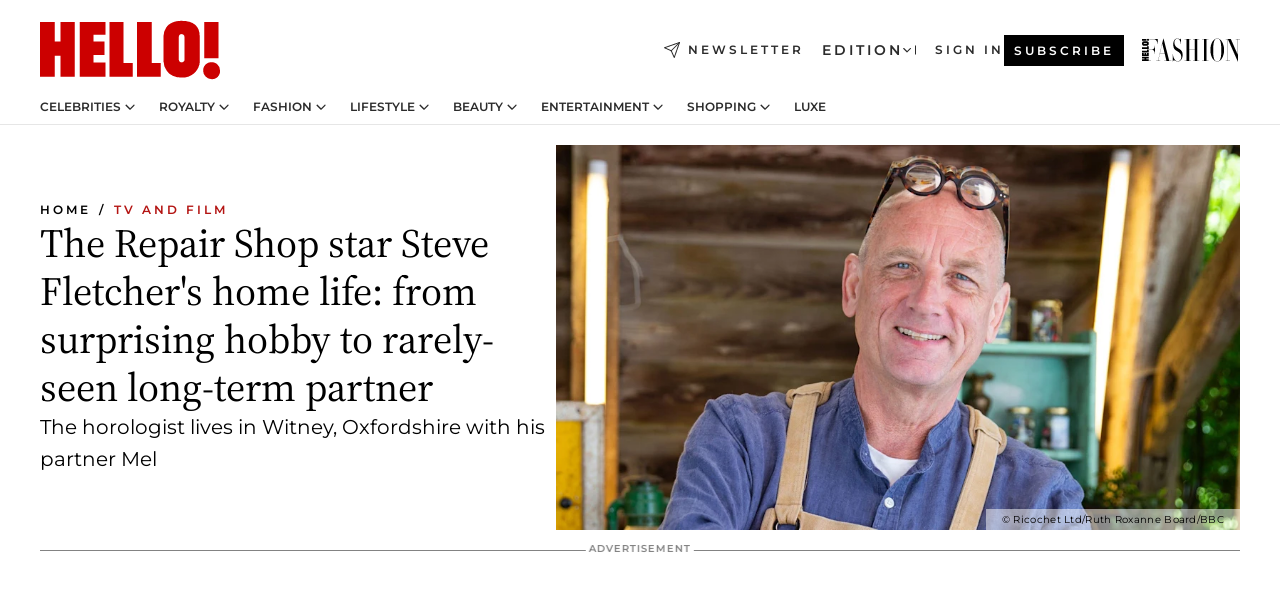

--- FILE ---
content_type: text/html; charset=utf-8
request_url: https://www.hellomagazine.com/film/554247/the-repair-shop-steve-fletcher-home-life-hobbies-partner/
body_size: 37575
content:
<!DOCTYPE html><html lang="en"><head><meta charSet="utf-8" data-next-head=""/><meta name="viewport" content="width=device-width" data-next-head=""/><meta property="mrf:tags" content="ed:1" data-next-head=""/><meta property="mrf:tags" content="otherEdition:" data-next-head=""/><meta property="mrf:tags" content="documentType:story" data-next-head=""/><meta property="mrf:tags" content="publication:HELLO" data-next-head=""/><meta property="mrf:tags" content="articleLength:515" data-next-head=""/><meta property="mrf:tags" content="hasEmbedded:false" data-next-head=""/><meta property="mrf:tags" content="hasRelatedContent:true" data-next-head=""/><meta property="mrf:tags" content="hasRelatedGallery:false" data-next-head=""/><meta property="mrf:tags" content="contentAccess:free" data-next-head=""/><meta property="mrf:tags" content="articleID:554247" data-next-head=""/><meta property="mrf:tags" content="isPremium:false" data-next-head=""/><meta property="mrf:tags" content="internalLinks:2" data-next-head=""/><meta property="mrf:tags" content="externalLinks:1" data-next-head=""/><meta property="mrf:tags" content="numberImages:5" data-next-head=""/><meta property="mrf:tags" content="numberParagraphs:16" data-next-head=""/><meta property="mrf:tags" content="hasPodcast:false" data-next-head=""/><meta property="mrf:tags" content="articleType:article" data-next-head=""/><meta property="mrf:tags" content="contentPurpose:original-idea" data-next-head=""/><meta property="mrf:tags" content="commercialPurpose:" data-next-head=""/><meta property="mrf:tags" content="numberAds:5" data-next-head=""/><meta property="mrf:tags" content="holaPlusOrigin:" data-next-head=""/><meta property="mrf:tags" content="hasVideo:true" data-next-head=""/><meta property="mrf:sections" content="film" data-next-head=""/><meta property="vf:container_id" content="554247" data-next-head=""/><meta property="vf:url" content="https://www.hellomagazine.com/film/554247/the-repair-shop-steve-fletcher-home-life-hobbies-partner/" data-next-head=""/><title data-next-head="">The Repair Shop star Steve Fletcher&#x27;s home life: from surprising hobby to rarely-seen long-term partner | HELLO!</title><link rel="canonical" href="https://www.hellomagazine.com/film/554247/the-repair-shop-steve-fletcher-home-life-hobbies-partner/" data-next-head=""/><link rel="alternate" type="application/rss+xml" title="HELLO! RSS FILM feed" href="https://www.hellomagazine.com/feeds/rss/any/film/any/50.xml" data-next-head=""/><link rel="alternate" href="https://www.hellomagazine.com/film/554247/the-repair-shop-steve-fletcher-home-life-hobbies-partner/" hreflang="en" data-next-head=""/><meta name="title" content="The Repair Shop star Steve Fletcher&#x27;s home life: from surprising hobby to rarely-seen long-term partner | HELLO!" data-next-head=""/><meta name="description" content="Find out all about The Repair Shop star Steve Fletcher&#x27;s home life away from the cameras, from his hobbies and job away from the show to his partner Mel…" data-next-head=""/><meta name="robots" content="max-image-preview:large, max-snippet:-1, max-video-preview:-1" data-next-head=""/><meta name="plantilla" content="Plantilla de noticias (plantilla-noticias.html)" data-next-head=""/><meta property="og:url" content="https://www.hellomagazine.com/film/554247/the-repair-shop-steve-fletcher-home-life-hobbies-partner/" data-next-head=""/><meta property="og:title" content="The Repair Shop star Steve Fletcher&#x27;s home life: from surprising hobby to rarely-seen long-term partner" data-next-head=""/><meta property="og:description" content="Find out all about The Repair Shop star Steve Fletcher&#x27;s home life away from the cameras, from his hobbies and job away from the show to his partner Mel…" data-next-head=""/><meta property="og:article:author" content="https://www.hellomagazine.com/author/nicky-morris/" data-next-head=""/><meta property="og:image" content="https://images.hellomagazine.com/horizon/landscape/6d4cb7614bfb-steve-flecther.jpg?tx=c_fill,w_1200" data-next-head=""/><meta property="og:image:height" content="675" data-next-head=""/><meta property="og:image:width" content="1200" data-next-head=""/><meta property="og:type" content="article" data-next-head=""/><meta property="lang" content="en" data-next-head=""/><meta property="article:modified_time" content="2024-05-29T17:00:00.000Z" data-next-head=""/><meta property="article:published_time" content="2024-05-29T17:00:00.000Z" data-next-head=""/><meta property="article:section" content="TV and Film" data-next-head=""/><meta property="article:tag" content="TV and Film,Whats on TV,The Repair Shop,BBC" data-next-head=""/><meta property="article:publisher" content="https://www.facebook.com/hello/" data-next-head=""/><meta property="fb:app_id" content="115281558857295" data-next-head=""/><meta property="fb:pages" content="89982930077" data-next-head=""/><meta name="dc.title" content="The Repair Shop star Steve Fletcher&#x27;s home life: from surprising hobby to rarely-seen long-term partner | HELLO!" data-next-head=""/><meta name="dc.date" content="2024-05-29T17:00:00.000Z" data-next-head=""/><meta name="dc.author" content="Nicky Morris" data-next-head=""/><meta name="twitter:card" content="summary_large_image" data-next-head=""/><meta name="twitter:site" content="@hellomag" data-next-head=""/><meta name="twitter:title" content="The Repair Shop star Steve Fletcher&#x27;s home life: from surprising hobby to rarely-seen long-term partner" data-next-head=""/><meta name="twitter:image" content="https://images.hellomagazine.com/horizon/landscape/6d4cb7614bfb-steve-flecther.jpg?tx=c_fill,w_1200" data-next-head=""/><meta name="twitter:description" content="Find out all about The Repair Shop star Steve Fletcher&#x27;s home life away from the cameras, from his hobbies and job away from the show to his partner Mel…" data-next-head=""/><meta name="twitter:creator" content="@hellomag" data-next-head=""/><meta name="twitter:url" content="https://www.hellomagazine.com/film/554247/the-repair-shop-steve-fletcher-home-life-hobbies-partner/" data-next-head=""/><meta property="og:site_name" content="HELLO!" data-next-head=""/><meta property="fb:admins" content="89982930077" data-next-head=""/><meta property="og:updated_time" content="2024-05-29T17:00:00.000Z" data-next-head=""/><script type="application/ld+json" data-next-head="">[{"@context":"https://schema.org","@type":"NewsArticle","mainEntityOfPage":{"@type":"WebPage","@id":"https://www.hellomagazine.com/film/554247/the-repair-shop-steve-fletcher-home-life-hobbies-partner/","isAccessibleForFree":true},"headline":"The Repair Shop star Steve Fletcher's home life: from surprising hobby to rarely-seen long-term partner","datePublished":"2024-05-29T17:00:00.000Z","dateModified":"2024-05-29T17:00:00.000Z","copyrightYear":"2024","url":"https://www.hellomagazine.com/film/554247/the-repair-shop-steve-fletcher-home-life-hobbies-partner/","author":[{"@type":"Person","name":"Nicky Morris","url":"https://www.hellomagazine.com/author/nicky-morris/"}],"articleSection":"TV and Film","inLanguage":"en","license":"","description":"Find out all about The Repair Shop star Steve Fletcher's home life away from the cameras, from his hobbies and job away from the show to his partner Mel…","keywords":["TV and Film","Whats on TV","The Repair Shop","BBC"],"publisher":{"@type":"NewsMediaOrganization","name":"HELLO!","@legalName":"Hello Ltd","url":"https://www.hellomagazine.com/","publishingPrinciples":"https://www.hellomagazine.com/editorial-policy/","logo":{"@type":"ImageObject","url":"https://www.hellomagazine.com/hellocom.png","width":187,"height":60}},"image":[{"@type":"ImageObject","url":"https://images.hellomagazine.com/horizon/landscape/6d4cb7614bfb-steve-flecther.jpg","width":1920,"height":1080},{"@type":"ImageObject","url":"https://images.hellomagazine.com/horizon/square/6d4cb7614bfb-steve-flecther.jpg","width":1080,"height":1080},{"@type":"ImageObject","url":"https://images.hellomagazine.com/horizon/43/6d4cb7614bfb-steve-flecther.jpg","width":1920,"height":1440}]},{"@context":"https://schema.org","@graph":[{"@type":"Organization","@id":"https://www.hellomagazine.com/#organization","url":"https://www.hellomagazine.com/","name":"HELLO!","logo":{"@type":"ImageObject","@id":"https://www.hellomagazine.com/#logo","url":"https://www.hellomagazine.com/hellocom.png","caption":"HELLO!","width":187,"height":60},"image":{"@id":"https://www.hellomagazine.com/#logo"}},{"@type":"WebSite","@id":"https://www.hellomagazine.com/#website","url":"https://www.hellomagazine.com/","name":"HELLO!","publisher":{"@id":"https://www.hellomagazine.com/#organization"}},{"@type":"WebPage","@id":"https://www.hellomagazine.com/film/554247/the-repair-shop-steve-fletcher-home-life-hobbies-partner/#webpage","url":"https://www.hellomagazine.com/film/554247/the-repair-shop-steve-fletcher-home-life-hobbies-partner/","inLanguage":"en","isPartOf":{"@id":"https://www.hellomagazine.com/#website"},"about":{"@id":"https://www.hellomagazine.com/#organization"}}]},{"@context":"https://schema.org","@type":"BreadcrumbList","itemListElement":[{"@type":"ListItem","position":1,"name":"HELLO!","item":{"@id":"https://www.hellomagazine.com/","@type":"CollectionPage"}},{"@type":"ListItem","position":2,"name":"TV and Film","item":{"@id":"https://www.hellomagazine.com/film/","@type":"CollectionPage"}}]},{"@context":"https://schema.org","@graph":[{"@type":"Organization","url":"https://www.hellomagazine.com/","name":"HELLO!","logo":{"@type":"ImageObject","@id":"https://www.hellomagazine.com/#logo","url":"https://www.hellomagazine.com/hellocom.png","caption":"HELLO!","width":187,"height":60}}]}]</script><link rel="preconnect" href="https://fonts.gstatic.com"/><link rel="preconnect" href="https://securepubads.g.doubleclick.net"/><link rel="preconnect" href="https://api.permutive.com"/><link rel="preconnect" href="https://micro.rubiconproject.com"/><link rel="preconnect" href="https://cdn.jwplayer.com"/><link rel="preconnect" href="https://cdn.privacy-mgmt.com"/><link rel="preconnect" href="https://www.googletagmanager.com"/><link rel="preconnect" href="https://images.hellomagazine.com/horizon/"/><link rel="dns-prefetch" href="https://fonts.gstatic.com"/><link rel="dns-prefetch" href="https://securepubads.g.doubleclick.net"/><link rel="dns-prefetch" href="https://api.permutive.com"/><link rel="dns-prefetch" href="https://micro.rubiconproject.com"/><link rel="dns-prefetch" href="https://cdn.jwplayer.com"/><link rel="dns-prefetch" href="https://cdn.privacy-mgmt.com"/><link rel="dns-prefetch" href="https://www.googletagmanager.com"/><link rel="dns-prefetch" href="https://images.hellomagazine.com/horizon/"/><link rel="dns-prefetch" href="https://ssl.p.jwpcdn.com"/><link rel="dns-prefetch" href="https://www.google-analytics.com"/><script fetchpriority="high" type="text/javascript" src="https://securepubads.g.doubleclick.net/tag/js/gpt.js" async=""></script><link rel="apple-touch-icon" type="image/png" sizes="57x57" href="/apple-touch-icon-57x57.png"/><link rel="apple-touch-icon" type="image/png" sizes="60x60" href="/apple-touch-icon-60x60.png"/><link rel="apple-touch-icon" type="image/png" sizes="72x72" href="/apple-touch-icon-72x72.png"/><link rel="apple-touch-icon" type="image/png" sizes="76x76" href="/apple-touch-icon-76x76.png"/><link rel="apple-touch-icon" type="image/png" sizes="114x114" href="/apple-touch-icon-114x114.png"/><link rel="apple-touch-icon" type="image/png" sizes="120x120" href="/apple-touch-icon-120x120.png"/><link rel="apple-touch-icon" type="image/png" sizes="144x144" href="/apple-touch-icon-144x144.png"/><link rel="apple-touch-icon" type="image/png" sizes="152x152" href="/apple-touch-icon-152x152.png"/><link rel="apple-touch-icon" type="image/png" sizes="180x180" href="/apple-touch-icon-180x180.png"/><link rel="icon" type="image/png" sizes="192x192" href="/favicon-192x192.png"/><link rel="shortcut icon" type="image/png" sizes="32x32" href="/favicon-32x32.png"/><link rel="icon" type="image/png" sizes="16x16" href="/favicon-16x16.png"/><link rel="icon" type="image/x-icon" href="/favicon.ico"/><link rel="shortcut icon" href="/favicon.ico"/><link rel="manifest" href="/site.webmanifest" crossorigin="use-credentials"/><link rel="mask-icon" href="/icons/safari-pinned-tab.svg" color="#cc0000"/><meta name="msapplication-TileColor" content="#cc0000"/><meta name="theme-color" content="#ffffff"/><meta name="version" content="v4.65.0"/><script id="datalayer-script" data-nscript="beforeInteractive">(function() {
						const page = {"documentType":"story","geoBucket":"geo_us","errorStatus":"","publication":"HELLO","subsection":"film","section":"film","cleanURL":"https://www.hellomagazine.com/film/554247/the-repair-shop-steve-fletcher-home-life-hobbies-partner/","canonicalURL":"https://www.hellomagazine.com/film/554247/the-repair-shop-steve-fletcher-home-life-hobbies-partner/","ed":"1","otherEdition":[],"dataSource":"web"};
						const article = {"datePublication":"20240529","author":["Nicky Morris"],"tags":["whats-on-tv","the-repair-shop","bbc"],"keywords":[],"videoTitle":"WATCH: Steve Fletcher shows off incredible saxophone playing skills","dateModified":"20240529","videoID":"Bzi3Tey4","videoPlayer":"jwPlayer","videoType":"","videoStyle":"","descriptionURL":"Find out all about The Repair Shop star Steve Fletcher's home life away from the cameras, from his hobbies and job away from the show to his partner Mel…","contentClassification":"","clientName":"","articleLength":515,"articleTitle":"The Repair Shop star Steve Fletcher's home life: from surprising hobby to rarely-seen long-term partner","articleHeadline":"The Repair Shop star Steve Fletcher's home life: from surprising hobby to rarely-seen long-term partner","articleSubtitle":"Find out all about The Repair Shop star Steve Fletcher's home life away from the cameras, from his hobbies and job away from the show to his partner Mel…","articleID":554247,"externalLinks":1,"numberImages":5,"numberParagraphs":16,"hasVideo":true,"hasEmbedded":false,"internalLinks":2,"hasPodcast":false,"contentPurpose":"original-idea","articleType":"article","isAffiliate":false,"isBranded":false,"isTenancy":false,"isPremium":false,"isOneColumn":false,"contentAccess":"free","holaPlusOrigin":"","hasRelatedContent":true,"hasRelatedGallery":false,"commercialPurpose":[],"campaign":[],"sourceClonedArticle":"","numberAds":5,"primaryImageStyle":"rightAligned169","contentCreation":[],"recirculationBlockType":["link-list","related-news","outbrain","related-news-interlinking","related-content"],"recirculationBlockNumber":5};
						window.dataLayer = window.dataLayer || [];
						if (page) window.dataLayer.push(page);
						if (article) window.dataLayer.push(article);
					})();</script><script id="prebid-create" data-nscript="beforeInteractive">
			window.pbjs = window.pbjs || {};
			window.pbjs.que = window.pbjs.que || [];
		</script><script id="gpt-create" data-nscript="beforeInteractive">
			window.dataLayer = window.dataLayer || [];
			window.googletag = window.googletag || {cmd: []};
			window.adConfig = window.adConfig || {};
			window.adConfig.ads = window.adConfig.ads || [];
			window.adConfig.sraIds = window.adConfig.sraIds || [];
			window.adConfig.adUnit = window.adConfig.adUnit || '';
			window.mappings = window.mappings || {};
			window.pageLevelTargeting = window.pageLevelTargeting || false;
		</script><link rel="preload" href="/_next/static/css/b3c49236a9b515bd.css?dpl=dpl_6HdvLPvTvJ2MSqc4K9VWTaieXwqA" as="style"/><link rel="stylesheet" href="/_next/static/css/b3c49236a9b515bd.css?dpl=dpl_6HdvLPvTvJ2MSqc4K9VWTaieXwqA" data-n-g=""/><link rel="preload" href="/_next/static/css/7829afaba236848f.css?dpl=dpl_6HdvLPvTvJ2MSqc4K9VWTaieXwqA" as="style"/><link rel="stylesheet" href="/_next/static/css/7829afaba236848f.css?dpl=dpl_6HdvLPvTvJ2MSqc4K9VWTaieXwqA" data-n-p=""/><link rel="preload" href="/_next/static/css/afe6d837ce3c2cbc.css?dpl=dpl_6HdvLPvTvJ2MSqc4K9VWTaieXwqA" as="style"/><link rel="stylesheet" href="/_next/static/css/afe6d837ce3c2cbc.css?dpl=dpl_6HdvLPvTvJ2MSqc4K9VWTaieXwqA" data-n-p=""/><noscript data-n-css=""></noscript><script defer="" nomodule="" src="/_next/static/chunks/polyfills-42372ed130431b0a.js?dpl=dpl_6HdvLPvTvJ2MSqc4K9VWTaieXwqA"></script><script src="//applets.ebxcdn.com/ebx.js" async="" id="ebx" defer="" data-nscript="beforeInteractive"></script><script defer="" src="/_next/static/chunks/7565.351a43b9345fbff4.js?dpl=dpl_6HdvLPvTvJ2MSqc4K9VWTaieXwqA"></script><script defer="" src="/_next/static/chunks/3345.335516c2a005971b.js?dpl=dpl_6HdvLPvTvJ2MSqc4K9VWTaieXwqA"></script><script defer="" src="/_next/static/chunks/8325.d01ae17c0bd7e0fb.js?dpl=dpl_6HdvLPvTvJ2MSqc4K9VWTaieXwqA"></script><script defer="" src="/_next/static/chunks/36.8678ed23b899c02e.js?dpl=dpl_6HdvLPvTvJ2MSqc4K9VWTaieXwqA"></script><script defer="" src="/_next/static/chunks/7194.d171233e211c0611.js?dpl=dpl_6HdvLPvTvJ2MSqc4K9VWTaieXwqA"></script><script defer="" src="/_next/static/chunks/747.d3e6bcd8b3547a9e.js?dpl=dpl_6HdvLPvTvJ2MSqc4K9VWTaieXwqA"></script><script defer="" src="/_next/static/chunks/819.9bd4b9b211a0911f.js?dpl=dpl_6HdvLPvTvJ2MSqc4K9VWTaieXwqA"></script><script defer="" src="/_next/static/chunks/6237.fecc108f476cd40f.js?dpl=dpl_6HdvLPvTvJ2MSqc4K9VWTaieXwqA"></script><script defer="" src="/_next/static/chunks/7632.2d60001171e742ed.js?dpl=dpl_6HdvLPvTvJ2MSqc4K9VWTaieXwqA"></script><script defer="" src="/_next/static/chunks/6510.b27b37e3889fe4ef.js?dpl=dpl_6HdvLPvTvJ2MSqc4K9VWTaieXwqA"></script><script defer="" src="/_next/static/chunks/408.dc828eec70943330.js?dpl=dpl_6HdvLPvTvJ2MSqc4K9VWTaieXwqA"></script><script src="/_next/static/chunks/webpack-68667cd4cd7d6c6e.js?dpl=dpl_6HdvLPvTvJ2MSqc4K9VWTaieXwqA" defer=""></script><script src="/_next/static/chunks/framework-87f4787c369d4fa9.js?dpl=dpl_6HdvLPvTvJ2MSqc4K9VWTaieXwqA" defer=""></script><script src="/_next/static/chunks/main-cb6604c707ae99c4.js?dpl=dpl_6HdvLPvTvJ2MSqc4K9VWTaieXwqA" defer=""></script><script src="/_next/static/chunks/pages/_app-6f266217cb6fd8a0.js?dpl=dpl_6HdvLPvTvJ2MSqc4K9VWTaieXwqA" defer=""></script><script src="/_next/static/chunks/1609-4252f898d0831c6c.js?dpl=dpl_6HdvLPvTvJ2MSqc4K9VWTaieXwqA" defer=""></script><script src="/_next/static/chunks/4223-375e6eabf805e548.js?dpl=dpl_6HdvLPvTvJ2MSqc4K9VWTaieXwqA" defer=""></script><script src="/_next/static/chunks/5397-ce0971c970f87523.js?dpl=dpl_6HdvLPvTvJ2MSqc4K9VWTaieXwqA" defer=""></script><script src="/_next/static/chunks/pages/article/%5B...path%5D-2ea536edef1be7c9.js?dpl=dpl_6HdvLPvTvJ2MSqc4K9VWTaieXwqA" defer=""></script><script src="/_next/static/B_Ptjw6PQrqNvk-fVbkQs/_buildManifest.js?dpl=dpl_6HdvLPvTvJ2MSqc4K9VWTaieXwqA" defer=""></script><script src="/_next/static/B_Ptjw6PQrqNvk-fVbkQs/_ssgManifest.js?dpl=dpl_6HdvLPvTvJ2MSqc4K9VWTaieXwqA" defer=""></script></head><body><div id="__next"><a class="skLi-8370a0" href="#hm-main">Skip to main content</a><a class="skLi-8370a0" href="#hm-footer">Skip to footer</a><div class="glide-header he-heWr-13544c1"><header class=" he-theme he-header" id="hm-header" data-no-swipe="true"><div class="he-heMaRoWr-20558d9 hm-container"><div class="he-heToBa-12016a3"><button type="button" class="he-heHaTo-215244d button bu-i-1138ea0" aria-label="Toggle menu" aria-expanded="false" title="Toggle menu"><svg viewBox="0 0 16 13" xmlns="http://www.w3.org/2000/svg" aria-hidden="true" class="hm-icon"><path d="M16 1.5H0V0h16zM16 7H0V5.5h16zm0 5.5H0V11h16z" fill="currentColor" fill-rule="evenodd"></path></svg></button><div class="he-heLoCo-194933f"><a aria-label="HELLO Magazine" class="he-loLi-8311c6 he-link" href="/"><svg viewBox="0 0 182 59" fill="none" xmlns="http://www.w3.org/2000/svg" aria-hidden="true" class="he-loIc-826c03 hm-icon"><path d="M0 1.13h14.9v19.828h5.935V1.13h14.28v55.423h-14.28V35.367H14.9v21.188H0V1.128zm40.27 0h25.934v12.993h-12.21v6.836h11.26v13.68h-11.26v7.4h12.21v14.52H40.271V1.13zm29.91 0h14.28v41.468h9.4v13.954H70.18V1.129zm27.891 0h14.843v41.468h9.297v13.954h-24.14V1.129zm82.445 0h-14.339v36.723h14.339V1.129zm-6.891 57.86a8.83 8.83 0 01-6.137-2.569 8.633 8.633 0 01-2.544-6.089 8.182 8.182 0 01.567-3.236 8.263 8.263 0 011.794-2.764 8.381 8.381 0 012.739-1.858 8.462 8.462 0 013.254-.66 8.436 8.436 0 013.389.568 8.365 8.365 0 012.871 1.869 8.199 8.199 0 012.414 6.208 7.802 7.802 0 01-.434 3.307 7.866 7.866 0 01-1.779 2.833 7.978 7.978 0 01-2.805 1.852 8.05 8.05 0 01-3.329.539zm-30.353-1.59a21.16 21.16 0 01-9.232-1.902 15.565 15.565 0 01-5.603-4.518 17.195 17.195 0 01-3.535-9.85V15.085a15.458 15.458 0 012.781-8.454C130.8 2.231 136.045 0 143.272 0c11.908 0 18.203 5.372 18.203 15.537 0 4.233.058 23.275.17 25.477a17.12 17.12 0 01-1.668 6.547 17.284 17.284 0 01-4.079 5.416 17.522 17.522 0 01-5.867 3.455 17.655 17.655 0 01-6.759.968zm-.052-43.954a2.689 2.689 0 00-2.064.743 2.632 2.632 0 00-.795 2.024v22.824a2.762 2.762 0 00.796 2.164 2.842 2.842 0 002.173.83 3.045 3.045 0 002.031-.935 2.978 2.978 0 00.825-2.06c0-.928-.029-6.228-.055-11.357v-.1c-.026-5.132-.055-10.44-.055-11.358a2.747 2.747 0 00-.841-1.978 2.825 2.825 0 00-2.015-.797z" fill="currentColor"></path></svg><span class="sr-only">The Repair Shop star Steve Fletcher&#x27;s home life: from surprising hobby to rarely-seen long-term partner</span></a></div><a class="he-heNeLi-2084f73 he-link" href="https://www.hellomagazine.com/newsletter/"><svg viewBox="0 0 18 18" fill="none" xmlns="http://www.w3.org/2000/svg" aria-hidden="true" class="hm-icon"><path fill-rule="evenodd" clip-rule="evenodd" d="M17.837.163a.556.556 0 010 .786l-9.342 9.343a.556.556 0 01-.787-.787L17.051.163a.556.556 0 01.786 0z" fill="currentColor"></path><path fill-rule="evenodd" clip-rule="evenodd" d="M17.837.163a.556.556 0 01.132.577l-5.914 16.888a.556.556 0 01-1.033.042l-3.288-7.405L.33 6.975a.556.556 0 01.042-1.033L17.26.032a.556.556 0 01.577.13zM2.064 6.528l6.318 2.808a.556.556 0 01.282.283l2.805 6.317 5.068-14.473L2.064 6.528z" fill="currentColor"></path></svg><span class="newsletter-label">Newsletter</span></a><div class="he-heEdSw-2174946 -header he-theme he-edSw-1589d3b" id="edition-switcher"><button type="button" class="he-edSwBu-2225aeb button bu-i-1138ea0" aria-label="Open Edition Switcher" aria-expanded="false" aria-controls="edition-switcher-list-UK-desktop" title="Open Edition Switcher" on="tap:edition-switcher.toggleClass(class=&#x27;editionOpen&#x27;)">Edition<svg width="140" height="90" viewBox="0 0 14 9" fill="none" xmlns="http://www.w3.org/2000/svg" aria-hidden="true" class="he-edSwIc-1982557 hm-icon"><path fill-rule="evenodd" clip-rule="evenodd" d="M7.8 8.43a1 1 0 01-1.415 0L.57 2.615A1 1 0 011.985 1.2l5.107 5.108L12.2 1.2a1 1 0 111.415 1.415L7.8 8.43z" fill="currentColor"></path></svg></button><ul class="he-edSwLi-2001c71" id="edition-switcher-list-UK-desktop" aria-hidden="true"><li><a aria-label="Browse the United Kingdom Edition" class="he-edSwLi-1987a78 he-link" href="/" tabindex="-1">UK</a></li><li><a aria-label="Browse the US Edition" class="he-edSwLi-1987a78 he-link" href="/us/" tabindex="-1">USA</a></li><li><a aria-label="Browse the Canada Edition" class="he-edSwLi-1987a78 he-link" href="/ca/" tabindex="-1">Canada</a></li></ul></div><div class="login-header he-loCo-146800c"><a aria-label="Sign in" class="he-loLi-935396 he-link" href="" rel="nofollow"><span class="he-loLiTe-1356d2a">Sign in</span></a></div><div class="he-suCl-1819162"><a class="-button he-link" href="https://www.hellomagazine.com/subscribe/">Subscribe</a></div></div><div class="he-heNaCo-18413da"><nav class="he-heNa-165781b" aria-label="Primary Header Navigation" id="header-navigation-primary"><ul class="he-naLi-148407d"><li class="he-naIt-1471b6f"><div class="he-naWr-1809e3b" id="header-navigation-primary-link-e2CYoKwt_V"><a class="he-naLa-1552e12 he-naLi-147079d he-link" href="https://www.hellomagazine.com/celebrities/">Celebrities</a><button type="button" class="he-naSuBu-2443568 button bu-i-1138ea0" aria-label="Open Celebrities Submenu" aria-expanded="false" aria-controls="sub-menu-e2CYoKwt_V-primary" on="tap:sub-menu-e2CYoKwt_V-primary.toggleClass(class=&#x27;navigationWrapperOpen&#x27;)"><svg width="140" height="90" viewBox="0 0 14 9" fill="none" xmlns="http://www.w3.org/2000/svg" aria-hidden="true" class="he-naSuIc-2200d8b hm-icon"><path fill-rule="evenodd" clip-rule="evenodd" d="M7.8 8.43a1 1 0 01-1.415 0L.57 2.615A1 1 0 011.985 1.2l5.107 5.108L12.2 1.2a1 1 0 111.415 1.415L7.8 8.43z" fill="currentColor"></path></svg></button><ul class="he-naSu-1807e6f" aria-hidden="true" id="sub-menu-e2CYoKwt_V-primary"><li class="he-naSuIt-2206ba3"><a class="he-suLi-116577e he-link" href="https://www.hellomagazine.com/tags/hello-exclusive/" tabindex="-1">Exclusives &amp; Interviews</a></li><li class="he-naSuIt-2206ba3"><a class="he-suLi-116577e he-link" href="https://www.hellomagazine.com/tags/celebrity-couples/" tabindex="-1">Celebrity couples</a></li><li class="he-naSuIt-2206ba3"><a class="he-suLi-116577e he-link" href="https://www.hellomagazine.com/tags/red-carpet/" tabindex="-1">Red carpet &amp; events</a></li></ul></div></li><li class="he-naIt-1471b6f"><div class="he-naWr-1809e3b" id="header-navigation-primary-link-ez60xykw8a"><a class="he-naLa-1552e12 he-naLi-147079d he-link" href="https://www.hellomagazine.com/royalty/">Royalty</a><button type="button" class="he-naSuBu-2443568 button bu-i-1138ea0" aria-label="Open Royalty Submenu" aria-expanded="false" aria-controls="sub-menu-ez60xykw8a-primary" on="tap:sub-menu-ez60xykw8a-primary.toggleClass(class=&#x27;navigationWrapperOpen&#x27;)"><svg width="140" height="90" viewBox="0 0 14 9" fill="none" xmlns="http://www.w3.org/2000/svg" aria-hidden="true" class="he-naSuIc-2200d8b hm-icon"><path fill-rule="evenodd" clip-rule="evenodd" d="M7.8 8.43a1 1 0 01-1.415 0L.57 2.615A1 1 0 011.985 1.2l5.107 5.108L12.2 1.2a1 1 0 111.415 1.415L7.8 8.43z" fill="currentColor"></path></svg></button><ul class="he-naSu-1807e6f" aria-hidden="true" id="sub-menu-ez60xykw8a-primary"><li class="he-naSuIt-2206ba3"><a class="he-suLi-116577e he-link" href="https://www.hellomagazine.com/tags/king-charles/" tabindex="-1">King Charles III</a></li><li class="he-naSuIt-2206ba3"><a class="he-suLi-116577e he-link" href="https://www.hellomagazine.com/tags/queen-consort-camilla/" tabindex="-1">Queen Consort</a></li><li class="he-naSuIt-2206ba3"><a class="he-suLi-116577e he-link" href="https://www.hellomagazine.com/tags/kate-middleton/" tabindex="-1">Kate Middleton</a></li><li class="he-naSuIt-2206ba3"><a class="he-suLi-116577e he-link" href="https://www.hellomagazine.com/tags/meghan-markle/" tabindex="-1">Meghan Markle</a></li><li class="he-naSuIt-2206ba3"><a class="he-suLi-116577e he-link" href="https://www.hellomagazine.com/tags/prince-william/" tabindex="-1">Prince William</a></li><li class="he-naSuIt-2206ba3"><a class="he-suLi-116577e he-link" href="https://www.hellomagazine.com/tags/prince-harry/" tabindex="-1">Prince Harry</a></li><li class="he-naSuIt-2206ba3"><a class="he-suLi-116577e he-link" href="https://www.hellomagazine.com/tags/prince-george/" tabindex="-1">Prince George</a></li><li class="he-naSuIt-2206ba3"><a class="he-suLi-116577e he-link" href="https://www.hellomagazine.com/tags/princess-charlotte/" tabindex="-1">Princess Charlotte</a></li><li class="he-naSuIt-2206ba3"><a class="he-suLi-116577e he-link" href="https://www.hellomagazine.com/tags/prince-louis/" tabindex="-1">Prince Louis</a></li><li class="he-naSuIt-2206ba3"><a class="he-suLi-116577e he-link" href="https://www.hellomagazine.com/tags/british-royals/" tabindex="-1">British Royals</a></li></ul></div></li><li class="he-naIt-1471b6f"><div class="he-naWr-1809e3b" id="header-navigation-primary-link-eA8HxDD3CD"><a class="he-naLa-1552e12 he-naLi-147079d he-link" href="https://www.hellomagazine.com/fashion/"> Fashion</a><button type="button" class="he-naSuBu-2443568 button bu-i-1138ea0" aria-label="Open  Fashion Submenu" aria-expanded="false" aria-controls="sub-menu-eA8HxDD3CD-primary" on="tap:sub-menu-eA8HxDD3CD-primary.toggleClass(class=&#x27;navigationWrapperOpen&#x27;)"><svg width="140" height="90" viewBox="0 0 14 9" fill="none" xmlns="http://www.w3.org/2000/svg" aria-hidden="true" class="he-naSuIc-2200d8b hm-icon"><path fill-rule="evenodd" clip-rule="evenodd" d="M7.8 8.43a1 1 0 01-1.415 0L.57 2.615A1 1 0 011.985 1.2l5.107 5.108L12.2 1.2a1 1 0 111.415 1.415L7.8 8.43z" fill="currentColor"></path></svg></button><ul class="he-naSu-1807e6f" aria-hidden="true" id="sub-menu-eA8HxDD3CD-primary"><li class="he-naSuIt-2206ba3"><a class="he-suLi-116577e he-link" href="https://www.hellomagazine.com/fashion/news/" tabindex="-1"> Trending Fashion</a></li><li class="he-naSuIt-2206ba3"><a class="he-suLi-116577e he-link" href="https://www.hellomagazine.com/fashion/celebrity-style/" tabindex="-1"> Celebrity Style</a></li><li class="he-naSuIt-2206ba3"><a class="he-suLi-116577e he-link" href="https://www.hellomagazine.com/fashion/royal-style/" tabindex="-1"> Royal Style</a></li></ul></div></li><li class="he-naIt-1471b6f"><div class="he-naWr-1809e3b" id="header-navigation-primary-link-eZFNzHXAF6"><span class="he-naLa-1552e12 he-naLi-147079d"> Lifestyle</span><button type="button" class="he-naSuBu-2443568 button bu-i-1138ea0" aria-label="Open  Lifestyle Submenu" aria-expanded="false" aria-controls="sub-menu-eZFNzHXAF6-primary" on="tap:sub-menu-eZFNzHXAF6-primary.toggleClass(class=&#x27;navigationWrapperOpen&#x27;)"><svg width="140" height="90" viewBox="0 0 14 9" fill="none" xmlns="http://www.w3.org/2000/svg" aria-hidden="true" class="he-naSuIc-2200d8b hm-icon"><path fill-rule="evenodd" clip-rule="evenodd" d="M7.8 8.43a1 1 0 01-1.415 0L.57 2.615A1 1 0 011.985 1.2l5.107 5.108L12.2 1.2a1 1 0 111.415 1.415L7.8 8.43z" fill="currentColor"></path></svg></button><ul class="he-naSu-1807e6f" aria-hidden="true" id="sub-menu-eZFNzHXAF6-primary"><li class="he-naSuIt-2206ba3"><a class="he-suLi-116577e he-link" href="https://www.hellomagazine.com/homes/" tabindex="-1"> Homes</a></li><li class="he-naSuIt-2206ba3"><a class="he-suLi-116577e he-link" href="https://www.hellomagazine.com/cuisine/" tabindex="-1"> Food</a></li><li class="he-naSuIt-2206ba3"><a class="he-suLi-116577e he-link" href="https://www.hellomagazine.com/brides/" tabindex="-1"> Weddings</a></li><li class="he-naSuIt-2206ba3"><a class="he-suLi-116577e he-link" href="https://www.hellomagazine.com/healthandbeauty/mother-and-baby/" tabindex="-1"> Parenting</a></li><li class="he-naSuIt-2206ba3"><a class="he-suLi-116577e he-link" href="https://www.hellomagazine.com/hubs/second-act/" tabindex="-1">Second Act</a></li><li class="he-naSuIt-2206ba3"><a class="he-suLi-116577e he-link" href="https://www.hellomagazine.com/healthandbeauty/health-and-fitness/" tabindex="-1"> Health &amp; Fitness</a></li><li class="he-naSuIt-2206ba3"><a class="he-suLi-116577e he-link" href="https://www.hellomagazine.com/travel/" tabindex="-1"> Travel</a></li></ul></div></li><li class="he-naIt-1471b6f"><div class="he-naWr-1809e3b" id="header-navigation-primary-link-eWbBXUt3gp"><a class="he-naLa-1552e12 he-naLi-147079d he-link" href="https://www.hellomagazine.com/healthandbeauty/"> Beauty</a><button type="button" class="he-naSuBu-2443568 button bu-i-1138ea0" aria-label="Open  Beauty Submenu" aria-expanded="false" aria-controls="sub-menu-eWbBXUt3gp-primary" on="tap:sub-menu-eWbBXUt3gp-primary.toggleClass(class=&#x27;navigationWrapperOpen&#x27;)"><svg width="140" height="90" viewBox="0 0 14 9" fill="none" xmlns="http://www.w3.org/2000/svg" aria-hidden="true" class="he-naSuIc-2200d8b hm-icon"><path fill-rule="evenodd" clip-rule="evenodd" d="M7.8 8.43a1 1 0 01-1.415 0L.57 2.615A1 1 0 011.985 1.2l5.107 5.108L12.2 1.2a1 1 0 111.415 1.415L7.8 8.43z" fill="currentColor"></path></svg></button><ul class="he-naSu-1807e6f" aria-hidden="true" id="sub-menu-eWbBXUt3gp-primary"><li class="he-naSuIt-2206ba3"><a class="he-suLi-116577e he-link" href="https://www.hellomagazine.com/healthandbeauty/makeup/" tabindex="-1"> Makeup</a></li><li class="he-naSuIt-2206ba3"><a class="he-suLi-116577e he-link" href="https://www.hellomagazine.com/healthandbeauty/skincare-and-fragrances/" tabindex="-1"> Skincare</a></li><li class="he-naSuIt-2206ba3"><a class="he-suLi-116577e he-link" href="https://www.hellomagazine.com/healthandbeauty/hair/" tabindex="-1"> Hair</a></li></ul></div></li><li class="he-naIt-1471b6f"><div class="he-naWr-1809e3b" id="header-navigation-primary-link-ezkImQzoLE"><span class="he-naLa-1552e12 he-naLi-147079d">Entertainment</span><button type="button" class="he-naSuBu-2443568 button bu-i-1138ea0" aria-label="Open Entertainment Submenu" aria-expanded="false" aria-controls="sub-menu-ezkImQzoLE-primary" on="tap:sub-menu-ezkImQzoLE-primary.toggleClass(class=&#x27;navigationWrapperOpen&#x27;)"><svg width="140" height="90" viewBox="0 0 14 9" fill="none" xmlns="http://www.w3.org/2000/svg" aria-hidden="true" class="he-naSuIc-2200d8b hm-icon"><path fill-rule="evenodd" clip-rule="evenodd" d="M7.8 8.43a1 1 0 01-1.415 0L.57 2.615A1 1 0 011.985 1.2l5.107 5.108L12.2 1.2a1 1 0 111.415 1.415L7.8 8.43z" fill="currentColor"></path></svg></button><ul class="he-naSu-1807e6f" aria-hidden="true" id="sub-menu-ezkImQzoLE-primary"><li class="he-naSuIt-2206ba3"><a class="he-suLi-116577e he-link" href="https://www.hellomagazine.com/film/" tabindex="-1"> TV &amp; Film</a></li><li class="he-naSuIt-2206ba3"><a class="he-suLi-116577e he-link" href="https://www.hellomagazine.com/tags/music/" tabindex="-1">Music</a></li><li class="he-naSuIt-2206ba3"><a class="he-suLi-116577e he-link" href="https://www.hellomagazine.com/podcasts/" tabindex="-1">Podcasts</a></li></ul></div></li><li class="he-naIt-1471b6f"><div class="he-naWr-1809e3b" id="header-navigation-primary-link-e1vqMkAIui"><a class="he-naLa-1552e12 he-naLi-147079d he-link" href="https://www.hellomagazine.com/shopping/"> Shopping</a><button type="button" class="he-naSuBu-2443568 button bu-i-1138ea0" aria-label="Open  Shopping Submenu" aria-expanded="false" aria-controls="sub-menu-e1vqMkAIui-primary" on="tap:sub-menu-e1vqMkAIui-primary.toggleClass(class=&#x27;navigationWrapperOpen&#x27;)"><svg width="140" height="90" viewBox="0 0 14 9" fill="none" xmlns="http://www.w3.org/2000/svg" aria-hidden="true" class="he-naSuIc-2200d8b hm-icon"><path fill-rule="evenodd" clip-rule="evenodd" d="M7.8 8.43a1 1 0 01-1.415 0L.57 2.615A1 1 0 011.985 1.2l5.107 5.108L12.2 1.2a1 1 0 111.415 1.415L7.8 8.43z" fill="currentColor"></path></svg></button><ul class="he-naSu-1807e6f" aria-hidden="true" id="sub-menu-e1vqMkAIui-primary"><li class="he-naSuIt-2206ba3"><a class="he-suLi-116577e he-link" href="https://www.hellomagazine.com/tags/get-the-look/" tabindex="-1">Get the Look</a></li><li class="he-naSuIt-2206ba3"><a class="he-suLi-116577e he-link" href="https://www.hellomagazine.com/tags/beauty-products/" tabindex="-1">Beauty Products</a></li><li class="he-naSuIt-2206ba3"><a class="he-suLi-116577e he-link" href="https://www.hellomagazine.com/tags/sales/" tabindex="-1">Sales</a></li></ul></div></li><li class="he-naIt-1471b6f"><a class="he-naLi-147079d he-link" href="https://www.hellomagazine.com/hubs/luxe/">LUXE</a></li></ul></nav></div><div class="he-heSuBrLo-18030ca"><a aria-label="" class="he-loLi-8311c6 he-link" href="/hfm/"><svg viewBox="0 0 205 50" fill="none" xmlns="http://www.w3.org/2000/svg" aria-hidden="true" class="he-loIc-826c03 hm-icon"><path d="M204.934 1.98h-8.661c-.088 0-.088.52 0 .52h3.868c.176 0 .264.065.264.26v32.208L186.336 3.15c-.396-.91-.659-1.17-.967-1.17h-9.981c-.088 0-.088.52 0 .52h3.869c.176 0 .264.065.264.26v44.48c0 .195-.088.26-.264.26h-3.869c-.088 0-.088.52 0 .52h8.662c.088 0 .088-.52 0-.52h-3.913c-.176 0-.22-.065-.22-.26V3.02l20.444 45.843c.132.26.44.195.44 0V2.76c0-.195.088-.26.264-.26h3.869c.088 0 .088-.52 0-.52zm-33.181 23.052c0-13.376-6.419-24.155-14.377-24.155-8.31 0-14.333 11.233-14.333 24.155 0 13.312 6.463 24.091 14.333 24.091 7.958 0 14.377-10.779 14.377-24.09zm-5.892 0c0 12.987-1.055 17.987-3.253 21.104-1.407 1.883-3.121 2.533-5.232 2.533-2.023 0-3.781-.65-5.144-2.533-2.199-3.117-3.298-8.117-3.298-21.104 0-11.363 1.099-17.986 3.298-21.168 1.363-1.883 3.121-2.467 5.144-2.467 2.111 0 3.825.584 5.232 2.467 2.198 3.182 3.253 9.805 3.253 21.168zM135.099 47.24V2.76c0-.195.088-.26.264-.26h3.913c.088 0 .088-.52 0-.52h-13.762c-.088 0-.088.52 0 .52h3.869c.176 0 .264.065.264.26v44.48c0 .195-.088.26-.264.26h-3.869c-.088 0-.088.52 0 .52h13.762c.088 0 .088-.52 0-.52h-3.913c-.176 0-.264-.065-.264-.26zm-19.288 0V2.76c0-.195.088-.26.264-.26h3.869c.088 0 .088-.52 0-.52h-13.322c-.088 0-.088.52 0 .52h3.474c.176 0 .263.065.263.26V23.8H98.576V2.76c0-.195.088-.26.264-.26h3.474c.088 0 .088-.52 0-.52H88.992c-.088 0-.088.52 0 .52h3.825c.22 0 .308.065.308.26v44.48c0 .195-.088.26-.308.26h-3.825c-.088 0-.088.52 0 .52h13.322c.088 0 .088-.52 0-.52H98.84c-.176 0-.264-.065-.264-.26V24.318h11.783V47.24c0 .195-.087.26-.263.26h-3.474c-.088 0-.088.52 0 .52h13.322c.088 0 .088-.52 0-.52h-3.869c-.176 0-.264-.065-.264-.26zM67.674 9.578c0-4.48 2.506-8.181 5.98-8.181 3.78 0 7.518 5 7.518 11.168 0 .13.352.13.352 0V1.072c0-.195-.352-.195-.352 0-.088.714-.484 1.558-1.803 1.558-1.978 0-3.385-1.753-5.76-1.753-4.484 0-8.353 5.055-8.353 12.782 0 7.728 3.254 10.974 7.386 13.182 6.771 3.636 9.585 6.828 9.585 13.061 0 4.221-2.726 8.767-7.826 8.767-5.716 0-9.717-9.546-9.717-14.74 0-.195-.307-.195-.307 0v15c0 .194.263.194.307 0 .132-1.17 1.144-2.468 2.419-2.468 1.978 0 4.176 2.662 7.342 2.662 6.947 0 10.596-7.263 10.596-13.691 0-7.923-3.605-10.974-9.277-13.961-5.54-2.922-8.09-7.283-8.09-11.893zM60.968 47.5h-3.737a.382.382 0 01-.352-.26L45.009 1.072a.179.179 0 00-.353 0l-10.684 43.7c-.615 2.533-.703 2.728-1.099 2.728h-3.297c-.088 0-.088.52 0 .52h8.31c.087 0 .087-.52 0-.52h-3.914c-.263 0-.22-.39.352-2.727l3.078-12.468h10.024l3.606 14.935c0 .13-.045.26-.22.26h-4.09c-.087 0-.087.52 0 .52h14.246c.088 0 .088-.52 0-.52zM47.294 31.785H37.49l4.968-20.324 4.836 20.324zM33.151 14.838V2.176c0-.065-.044-.195-.132-.195H15.154v.52h9.512c5.495 0 8.133 6.298 8.133 12.337 0 .195.352.195.352 0zm-12.179 9.285h-6.19v.52h6.19c3.518 0 5.848 3.701 5.848 8.117 0 .13.307.13.307 0V16.007c0-.13-.307-.13-.307 0 0 4.48-2.33 8.116-5.848 8.116zm-2.428 23.384h-3.762v.52h3.762c.088 0 .088-.52 0-.52zM9.608 1.983H.151v3.685h9.457V1.983zm2.904 4.021a2.164 2.164 0 100-4.328 2.164 2.164 0 000 4.328zm-2.023.9H3.394C1.519 6.91 0 8.996 0 11.572c0 2.577 1.522 4.666 3.4 4.666h7.1c2.133 0 3.862-2.089 3.862-4.666 0-2.578-1.73-4.668-3.862-4.668h-.011zm-.454 3.908v.003h.002c.28 0 .509.329.509.734 0 .405-.228.734-.51.734H3.854c-.27 0-.486-.329-.486-.734 0-.405.217-.734.485-.734h.001v-.003h6.182zm3.985 8.486V16.94h-3.415v2.357H.15v3.749h13.87v-3.748zm0 10.852v-6.023h-3.415v2.407H.151v3.616H14.02zm0 4.132v-3.098h-3.614v3.098h-1.64V31.44h-3.66v2.842H3.395v-3.097H.15v6.575h13.87v-3.478zm0 8.41V39.08H.15v3.614h4.956v1.591H.151v3.743H14.02v-3.743H8.766v-1.591h5.254z" fill="currentColor"></path></svg><span class="sr-only">The Repair Shop star Steve Fletcher&#x27;s home life: from surprising hobby to rarely-seen long-term partner</span></a></div><div class="he-viNo-223145f viafoura"><vf-tray-trigger></vf-tray-trigger></div></div></header><span id="hm-main"></span></div>    <!-- -->  <div class="all" id="div-outofpage1X1_0" data-position="outofpage" data-refresh-count="0" data-ad-title="ADVERTISEMENT"></div> 
<div class="gc-col-12 gc-row">
 <div class="gc-col-12 gc-row hm-container skin-container" role="main">
  <div class="he-arCo-12511f0 he-ahRi-711fc1  he-theme"><div class="he-maWr-1158355"><div class="he-heWr-1457675"><nav class=" he-theme he-br-11623d5" aria-label="Breadcrumbs"><ul><li class="he-brIt-15618e2"><a aria-label="Home" class="he-link" href="/">Home</a></li><li class="he-brIt-15618e2 he-brItAc-2165a92"><a aria-label="TV and Film" class="he-link" href="/film/">TV and Film</a></li></ul></nav><h1 class="he-720f74 he-title">The Repair Shop star Steve Fletcher&#x27;s home life: from surprising hobby to rarely-seen long-term partner</h1><hr class="he-boLiUnTi-2077d80"/><h2 class="he-720f74 he-su-8760bf">The horologist lives in Witney, Oxfordshire with his partner Mel</h2><hr class="he-boLi-1053c1d"/></div><div class="he-meWr-1249476"><div class="imCo-14461c5"><img src="https://images.hellomagazine.com/horizon/landscape/6d4cb7614bfb-steve-flecther.jpg" sizes="(min-width:1280px) 730px, (min-width:960px) 45vw, (min-width:768px) 45vw, (min-width:320px) 100vw, 100vw" srcSet="https://images.hellomagazine.com/horizon/landscape/6d4cb7614bfb-steve-flecther.jpg?tx=c_limit,w_960 960w, https://images.hellomagazine.com/horizon/landscape/6d4cb7614bfb-steve-flecther.jpg?tx=c_limit,w_360 360w, https://images.hellomagazine.com/horizon/landscape/6d4cb7614bfb-steve-flecther.jpg?tx=c_limit,w_640 640w" width="1920" height="1080" loading="eager" decoding="async" alt="Steve Fletcher on The Repair Shop" fetchpriority="high" class="image"/><span class="imCr-1233683">&#169; Ricochet Ltd/Ruth Roxanne Board/BBC</span></div></div></div></div>  <div class="-variation-megabanner -style-1 hello-style" data-sticky-megabanner="false" data-ad-title="ADVERTISEMENT"><div class="desktop adCo-11280b3"><div id="div-megabanner_0" data-refresh-count="0"></div></div></div> <!-- --> <!-- --> 
  <div class="gc-col-12 gc-row hm-grid hm-grid__section hm-grid__article">
   <div class="gc-col-8 gc-row hm-grid__content hm-grid__content--article">
    <div class="he-arBy-1351edd  he-theme"><div class="he-arByIn-1859323"><div><div class="he-author  he-theme"><div><img src="https://images.hellomagazine.com/horizon/square/8fc688c7ca17-nicky.jpg" sizes="(min-width:1360px) 35px, (min-width:320px) 35px, 35px" srcSet="https://images.hellomagazine.com/horizon/square/8fc688c7ca17-nicky.jpg?tx=c_limit,w_640 640w, https://images.hellomagazine.com/horizon/square/8fc688c7ca17-nicky.jpg?tx=c_limit,w_160 160w" width="35" height="35" loading="lazy" decoding="async" alt="Nicky Morris" fetchpriority="auto" class="he-auIm-114260e image"/></div><div class="he-auDe-1369079"><a class="he-auNa-104497a link" href="/author/nicky-morris/">Nicky Morris</a><span class="he-pu-97452a">Acting TV and Film Editor</span></div></div><div class="he-loTi-13508a5 he-loTiWiMa-2368daf he-theme"><span class="he-loTiSp-1752866">May 29, 2024</span><time class="he-loTiTiTa-203339b he-loTiTiTaHi-2621b16" dateTime="2024-05-29T17:00:00.000Z">May 29, 2024, 6:00 PM GMT+1</time></div></div><div class="he-soShWr-2088523"><div id="socialSharing" class="he-soSh-13519cb he-soSh-13519cb he-theme he-soShHo-2417e03"><span class="he-soShLa-1831ff7">Share this:</span><ul class="he-soShLi-1864eac"><li class="he-soShIt-17504d3 -type-whatsapp"><a aria-label="Join our WhatsApp group" class="he-soShLi-1749f81 he-link" href="https://api.whatsapp.com/send?text=https%3A%2F%2Fwww.hellomagazine.com%2Ffilm%2F554247%2Fthe-repair-shop-steve-fletcher-home-life-hobbies-partner%2F&amp;media=&amp;description=The%20Repair%20Shop%20star%20Steve%20Fletcher&#x27;s%20home%20life%3A%20from%20surprising%20hobby%20to%20rarely-seen%20long-term%20partner" rel="nofollow" target="_blank"><svg width="18" height="18" viewBox="0 0 18 18" fill="none" xmlns="http://www.w3.org/2000/svg" aria-hidden="true" class="he-soShLiIc-2142828 hm-icon"><path fill-rule="evenodd" clip-rule="evenodd" d="M4.283 1.304A8.93 8.93 0 018.49.01a8.928 8.928 0 11-3.54 16.913L.441 17.992a.347.347 0 01-.417-.409l.947-4.601A8.93 8.93 0 014.283 1.304zm5.773 14.524a6.994 6.994 0 003.816-1.955v-.002a6.99 6.99 0 10-11.18-1.77l.314.605-.582 2.824 2.767-.653.625.312a6.993 6.993 0 004.24.64zm1.475-5.46l1.73.496-.002.002a.646.646 0 01.366.967 2.917 2.917 0 01-1.546 1.348c-1.184.285-3.002.006-5.272-2.112-1.965-1.835-2.485-3.362-2.362-4.573A2.91 2.91 0 015.569 4.78a.646.646 0 011.008.23l.73 1.645a.646.646 0 01-.08.655l-.369.477a.632.632 0 00-.05.698 9.228 9.228 0 002.978 2.626.625.625 0 00.684-.144l.424-.43a.646.646 0 01.637-.169z" fill="currentColor"></path></svg></a></li><li class="he-soShIt-17504d3 -type-facebook"><a aria-label="Follow us on Facebook" class="he-soShLi-1749f81 he-link" href="https://www.facebook.com/sharer/sharer.php?u=https%3A%2F%2Fwww.hellomagazine.com%2Ffilm%2F554247%2Fthe-repair-shop-steve-fletcher-home-life-hobbies-partner%2F&amp;quote=The%20Repair%20Shop%20star%20Steve%20Fletcher&#x27;s%20home%20life%3A%20from%20surprising%20hobby%20to%20rarely-seen%20long-term%20partner" rel="nofollow" target="_blank"><svg width="11" height="18" viewBox="0 0 11 18" fill="none" xmlns="http://www.w3.org/2000/svg" aria-hidden="true" class="he-soShLiIc-2142828 hm-icon"><path fill-rule="evenodd" clip-rule="evenodd" d="M10.008 3.132H7.146a.955.955 0 00-.72 1.035v2.06h3.6v2.944h-3.6V18H3.06V9.171H0V6.227h3.06V4.5A4.23 4.23 0 017.025 0h2.974v3.132h.01z" fill="currentColor"></path></svg></a></li><li class="he-soShIt-17504d3 -type-twitter"><a aria-label="Follow us on X" class="he-soShLi-1749f81 he-link" href="https://twitter.com/intent/tweet?text=The%20Repair%20Shop%20star%20Steve%20Fletcher&#x27;s%20home%20life%3A%20from%20surprising%20hobby%20to%20rarely-seen%20long-term%20partner&amp;url=https%3A%2F%2Fwww.hellomagazine.com%2Ffilm%2F554247%2Fthe-repair-shop-steve-fletcher-home-life-hobbies-partner%2F" rel="nofollow" target="_blank"><svg width="18" height="18" viewBox="0 0 18 18" fill="none" xmlns="http://www.w3.org/2000/svg" aria-hidden="true" class="he-soShLiIc-2142828 hm-icon"><path d="M10.7 7.8L17.4 0h-1.6L10 6.8 5.4 0H0l7 10.2-7 8.2h1.6l6.1-7.1 4.9 7.1H18L10.7 7.8zm-2.2 2.5l-.7-1-5.6-8.1h2.4l4.6 6.5.7 1 5.9 8.5h-2.4l-4.9-6.9z" fill="currentColor"></path></svg></a></li><li class="he-soShIt-17504d3 -type-pinterest"><a aria-label="Follow us on Pinterest" class="he-soShLi-1749f81 he-link" href="https://www.pinterest.com/pin/create/button/?url=https%3A%2F%2Fwww.hellomagazine.com%2Ffilm%2F554247%2Fthe-repair-shop-steve-fletcher-home-life-hobbies-partner%2F&amp;media=&amp;description=The%20Repair%20Shop%20star%20Steve%20Fletcher&#x27;s%20home%20life%3A%20from%20surprising%20hobby%20to%20rarely-seen%20long-term%20partner" rel="nofollow" target="_blank"><svg width="15" height="18" viewBox="0 0 15 18" fill="none" xmlns="http://www.w3.org/2000/svg" aria-hidden="true" class="he-soShLiIc-2142828 hm-icon"><path d="M5.77 11.905C5.295 14.383 4.717 16.76 3.002 18c-.529-3.746.777-6.559 1.384-9.542-1.034-1.736.125-5.232 2.306-4.37 2.685 1.058-2.324 6.455 1.038 7.13 3.51.703 4.944-6.077 2.767-8.281-3.144-3.182-9.155-.072-8.416 4.485.18 1.114 1.333 1.452.46 2.99C.529 9.967-.068 8.383.007 6.272.13 2.815 3.12.397 6.116.06c3.792-.424 7.35 1.388 7.84 4.944.554 4.016-1.71 8.364-5.76 8.05-1.104-.084-1.565-.628-2.426-1.15z" fill="currentColor"></path></svg></a></li><li class="he-soShIt-17504d3 -type-flipboard"><a class="he-soShLi-1749f81 he-link" href="https://share.flipboard.com/bookmarklet/popout?v=2&amp;title=The%20Repair%20Shop%20star%20Steve%20Fletcher&#x27;s%20home%20life%3A%20from%20surprising%20hobby%20to%20rarely-seen%20long-term%20partner&amp;url=https%3A%2F%2Fwww.hellomagazine.com%2Ffilm%2F554247%2Fthe-repair-shop-steve-fletcher-home-life-hobbies-partner%2F" rel="nofollow" target="_blank"><svg width="16" height="16" viewBox="0 0 16 16" fill="none" xmlns="http://www.w3.org/2000/svg" aria-hidden="true" class="he-soShLiIc-2142828 hm-icon"><path d="M0 8.16V16h5.216v-5.216l2.605-.02 2.611-.012.013-2.611.019-2.605 2.611-.019 2.605-.013V.32H0v7.84z" fill="currentColor"></path></svg></a></li></ul></div></div></div></div> 
    <div class="gc-col-12 hm-article__body -category-film" style="width:100.0%">
     <div></div><div class="he-boCo-11616d9 ldJsonContent"><p id="ewsnAsCWtR" data-wc="39"><strong>Steve Fletcher</strong> is a beloved member of <a class="hm-link he-link" href="https://www.hellomagazine.com/tags/the-repair-shop/" rel="noopener" target="_blank" data-mrf-recirculation="article-body-link">The Repair Shop</a> team. Week on week, the horologist works his magic on treasured items in desperate need of some TLC, impressing the show&#x27;s guests and viewers with his incredible clock-repairing skills. </p><p id="esiwvf7s9kk" data-wc="36">But what does Steve get up to when he&#x27;s not busy working in the West Sussex-based barn? Here&#x27;s all we know about the TV star, from his job away from the show to his family life.</p><h2 dir="ltr" data-wc="8" id="h2-1mlft54mkfuc8l5">Steve Fletcher&#x27;s job away from The Repair Shop</h2><p id="ettGgadg1n0" data-wc="23">When he&#x27;s not transforming items on <em>The Repair Shop</em>, Steve can be found in Witney, Oxfordshire, where he owns a <a class="hm-link he-link" href="https://www.clockworkshop.co.uk/" rel="noopener nofollow" target="_blank" data-mrf-recirculation="article-body-link">family-run clock workshop</a>. </p><p id="eNhMWxMKxV_" data-wc="41">The business was founded in 1910 by Steve&#x27;s grandfather Fred, who later handed the reins to Steve&#x27;s father John. Both Fred and John have since passed away, with Steve now running the shop and continuing over 100 years of family craftsmanship. </p><div class="fr-embedded">
 <div data-wc="75" id="eu4_RE_MsM"><figure class="he-meIm-995f02"><div class="imCo-14461c5"><img src="https://images.hellomagazine.com/horizon/original_aspect_ratio/9d8f0172d078-steve-fletcher-on-repair-shop.jpg" sizes="(min-width:1360px) 630px, (min-width:960px) 60vw, (min-width:320px) calc(100vw - (var(--page-gutter) * 2)), calc(100vw - (var(--page-gutter) * 2))" srcSet="https://images.hellomagazine.com/horizon/original_aspect_ratio/9d8f0172d078-steve-fletcher-on-repair-shop.jpg?tx=c_limit,w_960 960w, https://images.hellomagazine.com/horizon/original_aspect_ratio/9d8f0172d078-steve-fletcher-on-repair-shop.jpg?tx=c_limit,w_640 640w, https://images.hellomagazine.com/horizon/original_aspect_ratio/9d8f0172d078-steve-fletcher-on-repair-shop.jpg?tx=c_limit,w_360 360w" width="1024" height="683" loading="lazy" decoding="async" alt="Steve Fletcher on The Repair Shop " fetchpriority="auto" class="image image"/><span class="imCr-1233683">&#169; Guy Levy</span></div><figcaption class="he-meImCa-17135c3">Steve Fletcher owns a clock workshop in Witney</figcaption></figure></div>
</div><p id="ekkkMwPUHB_" data-wc="24">Steve has been repairing clocks and watches for years, having gained a first-class qualification from a British Horological Institute college course back in 1973. </p><div class="fr-embedded">
 <div data-mrf-recirculation="MORE OF THE REPAIR SHOP"><div data-wc="50" id="eWt7R3SuRA"><div data-mrf-recirculation="related-content" class="he-reCo-146821e -category-film  he-theme js-rel-content"><h4 class="he-720f74 he-reCoTi-1982b82">MORE OF THE REPAIR SHOP</h4><nav aria-label="Continue reading related articles"><ul class="he-reCoLi-18802bd"><li class="he-reCoIt-186740b"><article class=" he-theme he-card he-caHaLi-10929fc"><div class="he-caMe-890111"><div class="he-caImWr-1630256"><a aria-label="Meet The Repair Shop stars&#x27; children: Jay Blades, Will Kirk &amp; more" class="he-caLi-80899a he-link" href="/film/503087/the-repair-shop-meet-stars-children-will-kirk-jay-blades-and-more/"><img src="https://images.hellomagazine.com/horizon/square/e9b5a0af22e5-the-repair-shop-cast-and-their-children.jpg" sizes="(min-width:1360px) 88px, 88px" srcSet="https://images.hellomagazine.com/horizon/square/e9b5a0af22e5-the-repair-shop-cast-and-their-children.jpg?tx=c_limit,w_160 160w" width="1080" height="1080" loading="lazy" decoding="async" alt="Meet The Repair Shop stars&#x27; children: Jay Blades, Will Kirk &amp; more" fetchpriority="auto" class="image"/></a></div></div><div class="he-caCo-114145e"><h5 class="he-720f74 he-caTi-924647"><a aria-label="Meet The Repair Shop stars&#x27; children: Jay Blades, Will Kirk &amp; more" class="he-caLi-80899a he-link" href="/film/503087/the-repair-shop-meet-stars-children-will-kirk-jay-blades-and-more/">Meet The Repair Shop stars&#x27; children: Jay Blades, Will Kirk &amp; more</a></h5></div></article></li><li class="he-reCoIt-186740b"><article class=" he-theme he-card he-caHaLi-10929fc"><div class="he-caMe-890111"><div class="he-caImWr-1630256"><a aria-label="Meet The Repair Shop&#x27;s new star Rebecca Bissonnet - and her amazing link to Princess Kate" class="he-caLi-80899a he-link" href="/film/517212/meet-the-repair-shop-star-rebecca-bissonnet-link-to-princess-kate/"><img src="https://images.hellomagazine.com/horizon/square/6b562292e7b6-repair-shop-rebecca.jpg" sizes="(min-width:1360px) 88px, 88px" srcSet="https://images.hellomagazine.com/horizon/square/6b562292e7b6-repair-shop-rebecca.jpg?tx=c_limit,w_160 160w" width="1080" height="1080" loading="lazy" decoding="async" alt="Meet The Repair Shop&#x27;s new star Rebecca Bissonnet - and her amazing link to Princess Kate" fetchpriority="auto" class="image"/></a></div></div><div class="he-caCo-114145e"><h5 class="he-720f74 he-caTi-924647"><a aria-label="Meet The Repair Shop&#x27;s new star Rebecca Bissonnet - and her amazing link to Princess Kate" class="he-caLi-80899a he-link" href="/film/517212/meet-the-repair-shop-star-rebecca-bissonnet-link-to-princess-kate/">Meet The Repair Shop&#x27;s new star Rebecca Bissonnet - and her amazing link to Princess Kate</a></h5></div></article></li><li class="he-reCoIt-186740b"><article class=" he-theme he-card he-caHaLi-10929fc"><div class="he-caMe-890111"><div class="he-caImWr-1630256"><a aria-label="How much does The Repair Shop charge to fix items?" class="he-caLi-80899a he-link" href="/film/20220317135625/the-repair-shop-how-much-costs-fix-items-details/"><img src="https://images.hellomagazine.com/horizon/square/a4d01c1a5e58-473191.jpg" sizes="(min-width:1360px) 88px, 88px" srcSet="https://images.hellomagazine.com/horizon/square/a4d01c1a5e58-473191.jpg?tx=c_limit,w_160 160w" width="1080" height="1080" loading="lazy" decoding="async" alt="How much does The Repair Shop charge to fix items?" fetchpriority="auto" class="image"/></a></div></div><div class="he-caCo-114145e"><h5 class="he-720f74 he-caTi-924647"><a aria-label="How much does The Repair Shop charge to fix items?" class="he-caLi-80899a he-link" href="/film/20220317135625/the-repair-shop-how-much-costs-fix-items-details/">How much does The Repair Shop charge to fix items?</a></h5></div></article></li></ul></nav></div></div></div>
</div><p id="eVZKSD-F_Zq" data-wc="32">The TV star has passed his love of horology down to his son Fred, who joined the workshop as an apprentice clockmaker in 2020 after attending a college for science and engineering. </p><div class="fr-embedded">
 <div data-wc="75" id="e8aAsCdEhn"><figure class="he-meIm-995f02"><div class="imCo-14461c5"><img src="https://images.hellomagazine.com/horizon/original_aspect_ratio/7c31774da220-trs-steve-fred-fletcher-t.jpg" sizes="(min-width:1360px) 630px, (min-width:960px) 60vw, (min-width:320px) calc(100vw - (var(--page-gutter) * 2)), calc(100vw - (var(--page-gutter) * 2))" srcSet="https://images.hellomagazine.com/horizon/original_aspect_ratio/7c31774da220-trs-steve-fred-fletcher-t.jpg?tx=c_limit,w_960 960w, https://images.hellomagazine.com/horizon/original_aspect_ratio/7c31774da220-trs-steve-fred-fletcher-t.jpg?tx=c_limit,w_640 640w, https://images.hellomagazine.com/horizon/original_aspect_ratio/7c31774da220-trs-steve-fred-fletcher-t.jpg?tx=c_limit,w_360 360w" width="1024" height="614" loading="lazy" decoding="async" alt="trs steve fred fletcher" fetchpriority="auto" class="image image"/><span class="imCr-1233683">&#169; Photo:  BBC</span></div><figcaption class="he-meImCa-17135c3">Steve&#x27;s son Fred appeared on the show in 2022</figcaption></figure></div>
</div><p id="e_1wZtxFDJR" data-wc="23">Fred made his debut on The Repair Shop back in 2022, helping his dad repair the largest time-piece ever attempted on the show. </p><h2 dir="ltr" data-wc="5" id="h2-1mlft54mkfuc8l6">Steve&#x27;s partner and family life </h2><p id="etU3SJvcpHu" data-wc="17">Steve is in a long-term relationship with a woman named Mel. The pair live together in Witney. </p><p id="ejkn80LPOEj" data-wc="29">Steve has his partner to thank for his TV career as it was Mel who discouraged him from deleting an email sent by the show&#x27;s producers back in 2016.  </p><div class="fr-embedded">
 <div data-wc="200" id="eBVMsClXXk"><figure class="he-meIm-995f02"><div class="imCo-14461c5"><img src="https://images.hellomagazine.com/horizon/original_aspect_ratio/4ae090db2679-steve-fletcher-partner-mel.jpg" sizes="(min-width:1360px) 630px, (min-width:960px) 60vw, (min-width:320px) calc(100vw - (var(--page-gutter) * 2)), calc(100vw - (var(--page-gutter) * 2))" srcSet="https://images.hellomagazine.com/horizon/original_aspect_ratio/4ae090db2679-steve-fletcher-partner-mel.jpg?tx=c_limit,w_960 960w, https://images.hellomagazine.com/horizon/original_aspect_ratio/4ae090db2679-steve-fletcher-partner-mel.jpg?tx=c_limit,w_640 640w, https://images.hellomagazine.com/horizon/original_aspect_ratio/4ae090db2679-steve-fletcher-partner-mel.jpg?tx=c_limit,w_360 360w" width="819" height="1024" loading="lazy" decoding="async" alt="Steve Fletcher and his partner Mel close up" fetchpriority="auto" class="image image"/><span class="imCr-1233683">&#169; stevefletcher.clocks</span></div><figcaption class="he-meImCa-17135c3">Steve and his partner Mel </figcaption></figure></div>
</div><p id="e3Y4I1ghFlw" data-wc="61">&quot;In 2016 I received an email from a company that I hadn&#x27;t heard of asking if I would be interested in taking part in a brand new show,&quot; he told the BBC. &quot;Not trusting anything that is on the internet, I nearly deleted it and would have done if my partner, Mel, hadn&#x27;t stopped me saying that it all looks ok.&quot;</p><p id="ej1fgW7OuHO" data-wc="33">Steve sometimes shares glimpses of his life with Mel on his Instagram page. Back in April, the horologist revealed that the couple spent Easter weekend hiking Pen y Fan in the Brecon Beacons. </p><div class="fr-embedded">
 <div data-wc="200" id="e6U1bbUbxD"><figure class="he-meIm-995f02"><div class="imCo-14461c5"><img src="https://images.hellomagazine.com/horizon/original_aspect_ratio/9191f4404d2a-steve-fletcher-easter-mel.jpg" sizes="(min-width:1360px) 630px, (min-width:960px) 60vw, (min-width:320px) calc(100vw - (var(--page-gutter) * 2)), calc(100vw - (var(--page-gutter) * 2))" srcSet="https://images.hellomagazine.com/horizon/original_aspect_ratio/9191f4404d2a-steve-fletcher-easter-mel.jpg?tx=c_limit,w_960 960w, https://images.hellomagazine.com/horizon/original_aspect_ratio/9191f4404d2a-steve-fletcher-easter-mel.jpg?tx=c_limit,w_640 640w, https://images.hellomagazine.com/horizon/original_aspect_ratio/9191f4404d2a-steve-fletcher-easter-mel.jpg?tx=c_limit,w_360 360w" width="819" height="1024" loading="lazy" decoding="async" alt="Steve Fletcher and his partner Mel on Pen y Fan" fetchpriority="auto" class="image image"/><span class="imCr-1233683">&#169; @stevefletcher.clocks/Instagram</span></div><figcaption class="he-meImCa-17135c3">Steve and Mel hiked Pen y Fan in April</figcaption></figure></div>
</div><p id="e8ve1IMXBRd" data-wc="31">As well as Mel&#x27;s partner, Steve is a doting dad to five children: a son named Fred and four daughters Amelia, Milly, Nicole and his youngest, whose name isn&#x27;t publicly known. </p><p id="e9GFJcBkxgO" data-wc="31">While Fred works with Steve in his workshop, Milly also helps run the business. Meanwhile, Amelia is a <a class="hm-link he-link" href="https://www.hellomagazine.com/film/550110/the-repair-shop-expert-steve-fletcher-daughter-social-media-star/" rel="noopener" target="_blank" data-mrf-recirculation="article-body-link">social media influencer</a>, and his youngest daughter recently graduated from Oxford Brookes University. </p><div class="fr-embedded">
 <div data-wc="125" id="eU3ghTP2LO"><figure class="he-meIm-995f02"><div class="imCo-14461c5"><img src="https://images.hellomagazine.com/horizon/original_aspect_ratio/7566b632311e-steve-fletcher-children.jpg" sizes="(min-width:1360px) 630px, (min-width:960px) 60vw, (min-width:320px) calc(100vw - (var(--page-gutter) * 2)), calc(100vw - (var(--page-gutter) * 2))" srcSet="https://images.hellomagazine.com/horizon/original_aspect_ratio/7566b632311e-steve-fletcher-children.jpg?tx=c_limit,w_960 960w, https://images.hellomagazine.com/horizon/original_aspect_ratio/7566b632311e-steve-fletcher-children.jpg?tx=c_limit,w_640 640w, https://images.hellomagazine.com/horizon/original_aspect_ratio/7566b632311e-steve-fletcher-children.jpg?tx=c_limit,w_360 360w" width="1024" height="1024" loading="lazy" decoding="async" alt="Steve Fletcher with his five children on holiday in Cornwall" fetchpriority="auto" class="image image"/><span class="imCr-1233683">&#169; Steve Fletcher/Instagram</span></div><figcaption class="he-meImCa-17135c3">Steve is a proud dad of five</figcaption></figure></div>
</div><h2 dir="ltr" data-wc="5" id="h2-1mlft54mkfuc8l7">Steve&#x27;s hobbies away from horology </h2><p id="eZHCt0IODeWh" data-wc="35">It may surprise fans to learn that horology isn&#x27;t Steve&#x27;s only skill. The clock-maker is an impressive saxophone player and showed off his incredible talent in a video posted on social media back in April. </p><p id="emCeSGGUeD6o" data-wc="24">In the clip, which you can watch below, Steve is seen on stage at a local pub, playing to a crowd of dancing fans. </p><div class="fr-embedded">
 <div data-wc="100" id="eBmwDtZyPM"><div id="eBmwDtZyPM"><script type="application/ld+json">{"@context":"https://schema.org","@type":"VideoObject","name":"The Repair Shop’s Steve Fletcher shows off incredible saxophone playing skills","description":"Taking to Instagram over the weekend, the horologist shared a glimpse of what he got up to over Easter weekend at home in Witney, Oxfordshire, and impressed fans with an amazing video of him playing the saxophone on stage at a pub.","uploadDate":"2024-04-04T08:37:56.000Z","duration":"PT50S","contentUrl":"https://cdn.jwplayer.com/videos/Bzi3Tey4-YCnxxetJ.mp4","thumbnailURL":["https://cdn.jwplayer.com/v2/media/Bzi3Tey4/poster.jpg?width=720"],"embedUrl":"https://cdn.jwplayer.com/previews/Bzi3Tey4","publisher":{"@type":"Organization","name":"HELLO! Magazine","logo":{"@type":"ImageObject","url":"https://www.hellomagazine.com/hellocom.png","width":187,"height":60},"sameAs":["https://www.hellomagazine.com"]}}</script><figure class="viPl-1156a89"><figcaption class="viPlTi-167079e">WATCH: Steve Fletcher shows off incredible saxophone playing skills</figcaption></figure></div></div>
</div><p class="" id="ev9E5At3zp" data-wc="15"><em><strong>The Repair Shop series 13 continues on Wednesday 29 May at 8pm on BBC iPlayer. </strong></em></p></div><div></div>
    </div> <!-- --> <!-- --> <!-- --> <div id="poool-placement-end-of-article"></div> <!-- --> 
    <div class="gc-col-12 hm-article__tags" style="width:100.0%">
     <div data-no-swipe="true" class=" he-theme he-otTa-945f46"><span class="he-otTaTi-1459be5">Other Topics</span><ul aria-label="Other Topics" class="he-otTaLi-1357904"><li class="he-otTaIt-134463f"><a aria-label="View more Whats on TV articles" class="he-otTaLi-13433d1 he-link" href="/tags/whats-on-tv/">Whats on TV</a></li><li class="he-otTaIt-134463f"><a aria-label="View more The Repair Shop articles" class="he-otTaLi-13433d1 he-link" href="/tags/the-repair-shop/">The Repair Shop</a></li><li class="he-otTaIt-134463f"><a aria-label="View more BBC articles" class="he-otTaLi-13433d1 he-link" href="/tags/bbc/">BBC</a></li></ul></div>
    </div><div></div>
   </div>
   <div class="gc-col-4 gc-row hm-grid__aside">
    <div class="gc-col-12 gc-row js-dwi-sidebar-top">
     <div class="gc-col-12 gc-row hm-sticky-sidebar">
      <div class="-variation-robapaginas -style-1 hello-style" data-sticky-megabanner="false" data-ad-title="ADVERTISEMENT"><div class="desktop adCo-11280b3"><div id="div-robapaginas_0" data-refresh-count="0"></div></div></div> <!-- --> <!-- --> <!-- -->
     </div>
    </div>
    <div class="gc-col-12 gc-row hm-sticky-sidebar">
     <div id="sidebarfiller"></div><div class="-variation-robamid -style-1 hello-style" data-sticky-megabanner="false" data-ad-title="ADVERTISEMENT"><div class="desktop adCo-11280b3"><div id="div-robamid_0" data-refresh-count="0"></div></div></div>
    </div>
   </div>
  </div><div class="-variation-bannerinferior -style-1 hello-style" data-sticky-megabanner="false" data-ad-title="ADVERTISEMENT"><div class="desktop adCo-11280b3"><div id="div-bannerinferior_0" data-refresh-count="0"></div></div></div> 
  <div class="gc-col-12 hm-more-about" style="width:100.0%">
   <div data-mrf-recirculation="More TV and Film"><section data-mrf-recirculation="related-news" class="he-re-1396195 he--s-s-700f0c -category-film" aria-label="More TV and Film"><div class="he-reBa-2420469"><div class="no-line he-blTi-1037b62"><div class="he-blTiBl-1528d1e"><div class="he-blTiTi-15516ef"><span class="he-720f74 he-blTiHe-17253e0">More TV and Film</span></div><a aria-label="See more TV and Film" class="he-blTiViAl-1729614 he-link" href="/film/">See more<svg width="11" height="18" viewBox="0 0 11 18" fill="none" xmlns="http://www.w3.org/2000/svg" aria-hidden="true" class="hm-icon"><path d="M4.629 9L0 18l10.8-9L0 0l4.629 9z" fill="currentColor" fill-rule="evenodd"></path></svg></a></div></div><div class="he-reCo-2127550"><article class=" he-theme he-card he-caHaLi-10929fc"><div class="he-caMe-890111"><div class="he-caImWr-1630256"><a aria-label="MobLand star lines up special appearance in much-loved BBC show" class="he-caLi-80899a he-link" href="/film/868852/helen-mirren-the-repair-shop-christmas-special/"><img src="https://images.hellomagazine.com/horizon/square/1a2020b058c1-viewers-call-irish-drama-love-hate-a-gripping-hidden-gem-on-itvx-and-say-its-be.jpg" sizes="(min-width:1360px) 333px, (min-width:1280px) 24vw, (min-width:960px) 20vw, (min-width:768px) 15vw, (min-width:320px) null, " srcSet="https://images.hellomagazine.com/horizon/square/1a2020b058c1-viewers-call-irish-drama-love-hate-a-gripping-hidden-gem-on-itvx-and-say-its-be.jpg?tx=c_limit,w_360 360w, https://images.hellomagazine.com/horizon/square/1a2020b058c1-viewers-call-irish-drama-love-hate-a-gripping-hidden-gem-on-itvx-and-say-its-be.jpg?tx=c_limit,w_640 640w" width="1080" height="1080" loading="lazy" decoding="async" alt="MobLand star lines up special appearance in much-loved BBC show" fetchpriority="auto" class="image"/></a></div></div><div class="he-caCo-114145e"><h5 class="he-720f74 he-caTi-924647"><a aria-label="MobLand star lines up special appearance in much-loved BBC show" class="he-caLi-80899a he-link" href="/film/868852/helen-mirren-the-repair-shop-christmas-special/">MobLand star lines up special appearance in much-loved BBC show</a></h5><span class="he-caSu-1254304"><span class="">Hollywood legend Helen Mirren is heading to The Repair Shop barn this December. The actress is hoping to have a historic item restored on behalf of Denville Hall</span></span></div></article><article class="minicardDWI acdwi-sponsored-highlight he-theme he-card acdwi-sponsored-highlight he-caHaLi-10929fc"><div class="he-caMe-890111"><div class="he-caImWr-1630256"><a aria-label="HELLO! editors share their favourite destinations to holiday in the winter months" class="he-caLi-80899a he-link" href="http://pubads.g.doubleclick.net/gampad/clk?id=7156454070&amp;iu=/87824813/Hellomagazine/button" rel="nofollow"><img src="https://images.hellomagazine.com/horizon/square/dc5a6b8cc77d-intro-creative-asset.jpg" sizes="(min-width:1360px) 333px, (min-width:1280px) 24vw, (min-width:960px) 20vw, (min-width:768px) 15vw, (min-width:320px) null, " srcSet="https://images.hellomagazine.com/horizon/square/dc5a6b8cc77d-intro-creative-asset.jpg?tx=c_limit,w_360 360w, https://images.hellomagazine.com/horizon/square/dc5a6b8cc77d-intro-creative-asset.jpg?tx=c_limit,w_640 640w" width="1080" height="1080" loading="lazy" decoding="async" alt="HELLO! editors share their favourite destinations to holiday in the winter months" fetchpriority="auto" class="image"/></a></div></div><div class="he-caCo-114145e"><h5 class="he-720f74 he-caTi-924647"><a aria-label="HELLO! editors share their favourite destinations to holiday in the winter months" class="he-caLi-80899a he-link" href="http://pubads.g.doubleclick.net/gampad/clk?id=7156454070&amp;iu=/87824813/Hellomagazine/button" rel="nofollow">HELLO! editors share their favourite destinations to holiday in the winter months</a></h5><span class="he-caSu-1254304"><span class="">From scorching city breaks to sub-tropical beach climates, three HELLO! journalists who love travel have shared their favourite places to visit in winter...</span></span></div></article><article class=" he-theme he-card he-caHaLi-10929fc"><div class="he-caMe-890111"><div class="he-caImWr-1630256"><a aria-label="Exclusive: The Traitors star Alexander Dragonetti delivers verdict on &#x27;intense&#x27; new season – and one mistake viewers make" class="he-caLi-80899a he-link" href="/film/878167/the-traitors-alexander-dragonetti-exclusive/"><img src="https://images.hellomagazine.com/horizon/square/db3985ee1a10-539366.jpg" sizes="(min-width:1360px) 333px, (min-width:1280px) 24vw, (min-width:960px) 20vw, (min-width:768px) 15vw, (min-width:320px) null, " srcSet="https://images.hellomagazine.com/horizon/square/db3985ee1a10-539366.jpg?tx=c_limit,w_360 360w, https://images.hellomagazine.com/horizon/square/db3985ee1a10-539366.jpg?tx=c_limit,w_640 640w" width="1080" height="1080" loading="lazy" decoding="async" alt="Exclusive: The Traitors star Alexander Dragonetti delivers verdict on &#x27;intense&#x27; new season – and one mistake viewers make" fetchpriority="auto" class="image"/></a></div></div><div class="he-caCo-114145e"><h5 class="he-720f74 he-caTi-924647"><a aria-label="Exclusive: The Traitors star Alexander Dragonetti delivers verdict on &#x27;intense&#x27; new season – and one mistake viewers make" class="he-caLi-80899a he-link" href="/film/878167/the-traitors-alexander-dragonetti-exclusive/">Exclusive: The Traitors star Alexander Dragonetti delivers verdict on &#x27;intense&#x27; new season – and one mistake viewers make</a></h5><span class="he-caSu-1254304"><span class="">The Traitors alum appeared on the 2025 series and quickly established himself as a fan favourite contestant before being banished in the finale</span></span></div></article><article class=" he-theme he-card he-caHaLi-10929fc"><div class="he-caMe-890111"><div class="he-caImWr-1630256"><a aria-label="Who has left the Traitors? Every banished and murdered player from season 4" class="he-caLi-80899a he-link" href="/film/876027/who-left-the-traitors-every-contestant-banished-and-murdered/"><img src="https://images.hellomagazine.com/horizon/square/dd0ba2ced5c4-traitors-bbc-challenge.jpg" sizes="(min-width:1360px) 333px, (min-width:1280px) 24vw, (min-width:960px) 20vw, (min-width:768px) 15vw, (min-width:320px) null, " srcSet="https://images.hellomagazine.com/horizon/square/dd0ba2ced5c4-traitors-bbc-challenge.jpg?tx=c_limit,w_360 360w, https://images.hellomagazine.com/horizon/square/dd0ba2ced5c4-traitors-bbc-challenge.jpg?tx=c_limit,w_640 640w" width="1080" height="1080" loading="lazy" decoding="async" alt="Who has left the Traitors? Every banished and murdered player from season 4" fetchpriority="auto" class="image"/></a></div></div><div class="he-caCo-114145e"><h5 class="he-720f74 he-caTi-924647"><div class="icTe-846e52 he-caTiIc-1317a39"><svg xmlns="http://www.w3.org/2000/svg" width="200" height="170" viewBox="0 0 20 17" fill="none" aria-hidden="true" class="icTeIc-1239df0 gallery-icon hm-icon"><path fill="currentColor" stroke="currentColor" stroke-width="0.1" d="M17.435 2.37L5.503 1.017a1.64 1.64 0 00-1.29.372 1.66 1.66 0 00-.633 1.136l-.218 1.792h-.677A1.756 1.756 0 001 6.13v8.933a1.66 1.66 0 001.616 1.704h12.065a1.794 1.794 0 001.835-1.704v-.35c.298-.057.58-.176.83-.349.354-.298.58-.72.634-1.18l1.01-8.872a1.77 1.77 0 00-1.556-1.941zm-1.79 12.693a.92.92 0 01-.961.83h-12a.787.787 0 01-.807-.763v-1.683l3.386-2.487a1.05 1.05 0 011.355.065L9 13.123c.362.304.817.473 1.29.48a1.99 1.99 0 001.049-.283l4.306-2.492v4.242-.007zm0-5.267l-4.765 2.78a1.11 1.11 0 01-1.294-.109l-2.404-2.12a1.945 1.945 0 00-2.424-.088l-2.882 2.1v-6.23a.882.882 0 01.808-.938h11.998a1.01 1.01 0 01.961.939V9.8l.002-.005zm2.47-5.603v.009l-1.026 8.872a.744.744 0 01-.284.59c-.088.088-.284.131-.284.175v-7.71a1.88 1.88 0 00-1.836-1.817H4.233l.202-1.7c.043-.222.158-.422.328-.57a1.01 1.01 0 01.656-.174l11.907 1.378a.875.875 0 01.787.952l.003-.005z"></path></svg></div><a aria-label="Who has left the Traitors? Every banished and murdered player from season 4" class="he-caLi-80899a he-link" href="/film/876027/who-left-the-traitors-every-contestant-banished-and-murdered/">Who has left the Traitors? Every banished and murdered player from season 4</a></h5><span class="he-caSu-1254304"><span class="">Series four of the BBC&#x27;s hit competition show, hosted by Claudia Winkleman, is heating up. But with the final looming, who has left the show so far?</span></span></div></article><article class=" he-theme he-card he-caHaLi-10929fc"><div class="he-caMe-890111"><div class="he-caImWr-1630256"><a aria-label="Matthew Hyndman&#x27;s private life away from The Traitors – including huge commitment after the show" class="he-caLi-80899a he-link" href="/film/877885/matthew-hyndman-private-life-away-from-the-traitors/"><img src="https://images.hellomagazine.com/horizon/square/be6904620475-550719.jpg" sizes="(min-width:1360px) 333px, (min-width:1280px) 24vw, (min-width:960px) 20vw, (min-width:768px) 15vw, (min-width:320px) null, " srcSet="https://images.hellomagazine.com/horizon/square/be6904620475-550719.jpg?tx=c_limit,w_360 360w, https://images.hellomagazine.com/horizon/square/be6904620475-550719.jpg?tx=c_limit,w_640 640w" width="1080" height="1080" loading="lazy" decoding="async" alt="Matthew Hyndman&#x27;s private life away from The Traitors – including huge commitment after the show" fetchpriority="auto" class="image"/></a></div></div><div class="he-caCo-114145e"><h5 class="he-720f74 he-caTi-924647"><div class="icTe-846e52 he-caTiIc-1317a39"><svg xmlns="http://www.w3.org/2000/svg" width="200" height="170" viewBox="0 0 20 17" fill="none" aria-hidden="true" class="icTeIc-1239df0 gallery-icon hm-icon"><path fill="currentColor" stroke="currentColor" stroke-width="0.1" d="M17.435 2.37L5.503 1.017a1.64 1.64 0 00-1.29.372 1.66 1.66 0 00-.633 1.136l-.218 1.792h-.677A1.756 1.756 0 001 6.13v8.933a1.66 1.66 0 001.616 1.704h12.065a1.794 1.794 0 001.835-1.704v-.35c.298-.057.58-.176.83-.349.354-.298.58-.72.634-1.18l1.01-8.872a1.77 1.77 0 00-1.556-1.941zm-1.79 12.693a.92.92 0 01-.961.83h-12a.787.787 0 01-.807-.763v-1.683l3.386-2.487a1.05 1.05 0 011.355.065L9 13.123c.362.304.817.473 1.29.48a1.99 1.99 0 001.049-.283l4.306-2.492v4.242-.007zm0-5.267l-4.765 2.78a1.11 1.11 0 01-1.294-.109l-2.404-2.12a1.945 1.945 0 00-2.424-.088l-2.882 2.1v-6.23a.882.882 0 01.808-.938h11.998a1.01 1.01 0 01.961.939V9.8l.002-.005zm2.47-5.603v.009l-1.026 8.872a.744.744 0 01-.284.59c-.088.088-.284.131-.284.175v-7.71a1.88 1.88 0 00-1.836-1.817H4.233l.202-1.7c.043-.222.158-.422.328-.57a1.01 1.01 0 01.656-.174l11.907 1.378a.875.875 0 01.787.952l.003-.005z"></path></svg></div><a aria-label="Matthew Hyndman&#x27;s private life away from The Traitors – including huge commitment after the show" class="he-caLi-80899a he-link" href="/film/877885/matthew-hyndman-private-life-away-from-the-traitors/">Matthew Hyndman&#x27;s private life away from The Traitors – including huge commitment after the show</a></h5><span class="he-caSu-1254304"><span class="">As Matthew strikes a potential deal with the Traitors, find out everything you need to know about the Northern Irish creative director</span></span></div></article><article class=" he-theme he-card he-caHaLi-10929fc"><div class="he-caMe-890111"><div class="he-caImWr-1630256"><a aria-label="The Traitors season 4 finale set for major change" class="he-caLi-80899a he-link" href="/film/877898/the-traitors-season-4-finale-set-for-major-change/"><img src="https://images.hellomagazine.com/horizon/square/2beb0e061500-claudia-traitors-gold.jpg" sizes="(min-width:1360px) 333px, (min-width:1280px) 24vw, (min-width:960px) 20vw, (min-width:768px) 15vw, (min-width:320px) null, " srcSet="https://images.hellomagazine.com/horizon/square/2beb0e061500-claudia-traitors-gold.jpg?tx=c_limit,w_360 360w, https://images.hellomagazine.com/horizon/square/2beb0e061500-claudia-traitors-gold.jpg?tx=c_limit,w_640 640w" width="1080" height="1080" loading="lazy" decoding="async" alt="The Traitors season 4 finale set for major change" fetchpriority="auto" class="image"/></a></div></div><div class="he-caCo-114145e"><h5 class="he-720f74 he-caTi-924647"><a aria-label="The Traitors season 4 finale set for major change" class="he-caLi-80899a he-link" href="/film/877898/the-traitors-season-4-finale-set-for-major-change/">The Traitors season 4 finale set for major change</a></h5><span class="he-caSu-1254304"><span class="">Season four of the hit BBC reality show, hosted by Claudia Winkleman, is drawing to a close. The final airs on Friday 23 January.</span></span></div></article><article class=" he-theme he-card he-caHaLi-10929fc"><div class="he-caMe-890111"><div class="he-caImWr-1630256"><a aria-label="&#x27;Spellbinding&#x27; return of star-studded 8-part BBC drama has viewers completely hooked" class="he-caLi-80899a he-link" href="/film/877591/industry-season-4-has-viewers-hooked/"><img src="https://images.hellomagazine.com/horizon/square/0cfe511b1295-550811.jpg" sizes="(min-width:1360px) 333px, (min-width:1280px) 24vw, (min-width:960px) 20vw, (min-width:768px) 15vw, (min-width:320px) null, " srcSet="https://images.hellomagazine.com/horizon/square/0cfe511b1295-550811.jpg?tx=c_limit,w_360 360w, https://images.hellomagazine.com/horizon/square/0cfe511b1295-550811.jpg?tx=c_limit,w_640 640w" width="1080" height="1080" loading="lazy" decoding="async" alt="&#x27;Spellbinding&#x27; return of star-studded 8-part BBC drama has viewers completely hooked" fetchpriority="auto" class="image"/></a></div></div><div class="he-caCo-114145e"><h5 class="he-720f74 he-caTi-924647"><div class="icTe-846e52 he-caTiIc-1317a39"><svg xmlns="http://www.w3.org/2000/svg" width="200" height="170" viewBox="0 0 20 17" fill="none" aria-hidden="true" class="icTeIc-1239df0 gallery-icon hm-icon"><path fill="currentColor" stroke="currentColor" stroke-width="0.1" d="M17.435 2.37L5.503 1.017a1.64 1.64 0 00-1.29.372 1.66 1.66 0 00-.633 1.136l-.218 1.792h-.677A1.756 1.756 0 001 6.13v8.933a1.66 1.66 0 001.616 1.704h12.065a1.794 1.794 0 001.835-1.704v-.35c.298-.057.58-.176.83-.349.354-.298.58-.72.634-1.18l1.01-8.872a1.77 1.77 0 00-1.556-1.941zm-1.79 12.693a.92.92 0 01-.961.83h-12a.787.787 0 01-.807-.763v-1.683l3.386-2.487a1.05 1.05 0 011.355.065L9 13.123c.362.304.817.473 1.29.48a1.99 1.99 0 001.049-.283l4.306-2.492v4.242-.007zm0-5.267l-4.765 2.78a1.11 1.11 0 01-1.294-.109l-2.404-2.12a1.945 1.945 0 00-2.424-.088l-2.882 2.1v-6.23a.882.882 0 01.808-.938h11.998a1.01 1.01 0 01.961.939V9.8l.002-.005zm2.47-5.603v.009l-1.026 8.872a.744.744 0 01-.284.59c-.088.088-.284.131-.284.175v-7.71a1.88 1.88 0 00-1.836-1.817H4.233l.202-1.7c.043-.222.158-.422.328-.57a1.01 1.01 0 01.656-.174l11.907 1.378a.875.875 0 01.787.952l.003-.005z"></path></svg></div><a aria-label="&#x27;Spellbinding&#x27; return of star-studded 8-part BBC drama has viewers completely hooked" class="he-caLi-80899a he-link" href="/film/877591/industry-season-4-has-viewers-hooked/">&#x27;Spellbinding&#x27; return of star-studded 8-part BBC drama has viewers completely hooked</a></h5><span class="he-caSu-1254304"><span class="">Industry sees the return of Myha&#x27;la, Marisa Abela and Kit Harington, as well as new cast members Charlie Heaton, Max Minghella and Toheeb Jimoh</span></span></div></article><article class=" he-theme he-card he-caHaLi-10929fc"><div class="he-caMe-890111"><div class="he-caImWr-1630256"><a aria-label="BBC&#x27;s &#x27;funniest ever&#x27; show to return to screens – 4 years after cancellation" class="he-caLi-80899a he-link" href="/film/877612/mock-the-week-bbc-return-screens-tlc/"><img src="https://images.hellomagazine.com/horizon/square/6bfbc5d6871a-mock-the-week-dara-o-briain-hugh-dennis.jpg" sizes="(min-width:1360px) 333px, (min-width:1280px) 24vw, (min-width:960px) 20vw, (min-width:768px) 15vw, (min-width:320px) null, " srcSet="https://images.hellomagazine.com/horizon/square/6bfbc5d6871a-mock-the-week-dara-o-briain-hugh-dennis.jpg?tx=c_limit,w_360 360w, https://images.hellomagazine.com/horizon/square/6bfbc5d6871a-mock-the-week-dara-o-briain-hugh-dennis.jpg?tx=c_limit,w_640 640w" width="1080" height="1080" loading="lazy" decoding="async" alt="BBC&#x27;s &#x27;funniest ever&#x27; show to return to screens – 4 years after cancellation" fetchpriority="auto" class="image"/></a></div></div><div class="he-caCo-114145e"><h5 class="he-720f74 he-caTi-924647"><a aria-label="BBC&#x27;s &#x27;funniest ever&#x27; show to return to screens – 4 years after cancellation" class="he-caLi-80899a he-link" href="/film/877612/mock-the-week-bbc-return-screens-tlc/">BBC&#x27;s &#x27;funniest ever&#x27; show to return to screens – 4 years after cancellation</a></h5><span class="he-caSu-1254304"><span class="">Nearly four years after the BBC pulled the plug on Mock the Week, the topical news show will be returning – but this time, it&#x27;ll be airing on TLC</span></span></div></article></div></div></section></div>
  </div> <div><div data-mrf-recirculation="outbrain" class="ou-868f8a OUTBRAIN" data-src="https://www.hellomagazine.com/film/554247/the-repair-shop-steve-fletcher-home-life-hobbies-partner/" data-widget-id="AR_23"></div></div> <div data-mrf-recirculation="Read More"><section data-mrf-recirculation="" class="he-re-1396195 he--s-s-7011b7 -category-film he-seIn-1589a3d" aria-label="Read More"><div class="he-reBa-2420469"><div class="-background-grey with-line he-blTi-1037b62"><div class="he-blTiBl-1528d1e"><div class="he-blTiTi-15516ef"><span class="he-720f74 he-blTiHe-17253e0">Read More</span></div></div></div><div class="he-reCo-2127550"><article class=" he-theme he-card he-caHaLi-10929fc -no-image"><div class="he-caCo-114145e"><h5 class="he-720f74 he-caTi-924647"><a aria-label="The Repair Shop viewers &#x27;broken&#x27; over incredible surprise that leaves guest in tears" class="he-caLi-80899a he-link" href="/film/550186/the-repair-shop-viewers-broken-incredible-surprise-bagpipes/">The Repair Shop viewers &#x27;broken&#x27; over incredible surprise that leaves guest in tears</a></h5></div></article><article class=" he-theme he-card he-caHaLi-10929fc -no-image"><div class="he-caCo-114145e"><h5 class="he-720f74 he-caTi-924647"><a aria-label="The Repair Shop&#x27;s Richard Talman on why experts keep personal lives out of the barn - Exclusive" class="he-caLi-80899a he-link" href="/film/518244/the-repair-shop-richard-talman-why-experts-keep-personal-lives-out-of-barn/">The Repair Shop&#x27;s Richard Talman on why experts keep personal lives out of the barn - Exclusive</a></h5></div></article><article class=" he-theme he-card he-caHaLi-10929fc -no-image"><div class="he-caCo-114145e"><h5 class="he-720f74 he-caTi-924647"><a aria-label="Meet The Repair Shop&#x27;s new star Rebecca Bissonnet - and her amazing link to Princess Kate" class="he-caLi-80899a he-link" href="/film/517212/meet-the-repair-shop-star-rebecca-bissonnet-link-to-princess-kate/">Meet The Repair Shop&#x27;s new star Rebecca Bissonnet - and her amazing link to Princess Kate</a></h5></div></article><article class=" he-theme he-card he-caHaLi-10929fc -no-image"><div class="he-caCo-114145e"><h5 class="he-720f74 he-caTi-924647"><a aria-label="The Repair Shop Steve Fletcher wows fans with unexpected talent as he shares major series news" class="he-caLi-80899a he-link" href="/film/516798/the-repair-shop-steve-fletcher-wows-fans-unexpected-talent-major-news/">The Repair Shop Steve Fletcher wows fans with unexpected talent as he shares major series news</a></h5></div></article></div></div></section></div>
 </div>
</div> <div class="sticky100 he-stElMo-1977d71"><div class="he-stElBa-2401fc4 he--white"><button type="button" class="he-stElCl-1879bac he--right he-stElHi-1755350" aria-label="Close banner" title="Close banner">✕</button></div></div><div></div><footer id="hm-footer" class="he-footer" aria-label="Footer"><div class="he-foRo-9676d8 he-foRoPr-170716c"><div class="he-foLoCo-1987fd2"><a aria-label="HELLO Magazine" class="he-foLoLi-1454e31 he-link" href="/"><svg viewBox="0 0 182 59" fill="none" xmlns="http://www.w3.org/2000/svg" aria-hidden="true" class="he-foLo-1056293 hm-icon"><path d="M0 1.13h14.9v19.828h5.935V1.13h14.28v55.423h-14.28V35.367H14.9v21.188H0V1.128zm40.27 0h25.934v12.993h-12.21v6.836h11.26v13.68h-11.26v7.4h12.21v14.52H40.271V1.13zm29.91 0h14.28v41.468h9.4v13.954H70.18V1.129zm27.891 0h14.843v41.468h9.297v13.954h-24.14V1.129zm82.445 0h-14.339v36.723h14.339V1.129zm-6.891 57.86a8.83 8.83 0 01-6.137-2.569 8.633 8.633 0 01-2.544-6.089 8.182 8.182 0 01.567-3.236 8.263 8.263 0 011.794-2.764 8.381 8.381 0 012.739-1.858 8.462 8.462 0 013.254-.66 8.436 8.436 0 013.389.568 8.365 8.365 0 012.871 1.869 8.199 8.199 0 012.414 6.208 7.802 7.802 0 01-.434 3.307 7.866 7.866 0 01-1.779 2.833 7.978 7.978 0 01-2.805 1.852 8.05 8.05 0 01-3.329.539zm-30.353-1.59a21.16 21.16 0 01-9.232-1.902 15.565 15.565 0 01-5.603-4.518 17.195 17.195 0 01-3.535-9.85V15.085a15.458 15.458 0 012.781-8.454C130.8 2.231 136.045 0 143.272 0c11.908 0 18.203 5.372 18.203 15.537 0 4.233.058 23.275.17 25.477a17.12 17.12 0 01-1.668 6.547 17.284 17.284 0 01-4.079 5.416 17.522 17.522 0 01-5.867 3.455 17.655 17.655 0 01-6.759.968zm-.052-43.954a2.689 2.689 0 00-2.064.743 2.632 2.632 0 00-.795 2.024v22.824a2.762 2.762 0 00.796 2.164 2.842 2.842 0 002.173.83 3.045 3.045 0 002.031-.935 2.978 2.978 0 00.825-2.06c0-.928-.029-6.228-.055-11.357v-.1c-.026-5.132-.055-10.44-.055-11.358a2.747 2.747 0 00-.841-1.978 2.825 2.825 0 00-2.015-.797z" fill="currentColor"></path></svg></a><a aria-label="ESGmark® certification" class="he-foLoLi-1454e31 he-link" href="https://www.hellomagazine.com/tags/planet-positive/"><svg xmlns="http://www.w3.org/2000/svg" viewBox="0 0 496.1 496.1" aria-hidden="true" class="he-foLoSe-19920ad hm-icon"><path d="M133.1 387.9l2.6 2.4-8.9 9.6c-4.3 0-8.7-2.1-12.2-5.3-7.7-7.1-8.2-17.7-1.4-25.1s17.5-7.6 25.2-.5c3.8 3.5 6 7.8 6 12.3l-3.2.2c-.2-4-1.9-7.2-4.9-10-6.2-5.8-14.9-5.6-20.4.5-5.5 6-5.1 14.7 1.1 20.4 2.4 2.2 5.1 3.8 8.4 4.1l7.9-8.5zm7.4 11.2c4-6.5 11.6-8.3 18-4.3 6.4 3.9 8.3 11.5 4.3 18s-11.6 8.3-18 4.4-8.3-11.5-4.4-18.1zm19.3 11.8c3.1-5.1 1.8-10.7-2.9-13.6s-10.3-1.6-13.4 3.6c-3.1 5.1-1.7 10.7 3 13.6s10.2 1.6 13.4-3.6zm35.9 1.6l-20.3 19.6-3.3-1.3-.9-28.2 3.4 1.4.7 24 17.3-16.7 3.2 1.3zm23 19.7l-21-4.8c-.8 5.3 2.4 9.7 7.9 11 3.1.7 6 .2 8.4-1.5l1.4 2.6c-2.9 2.2-6.7 2.8-10.6 1.9-7.8-1.8-12-8.4-10.3-15.8 1.7-7.5 8.1-11.6 15.2-9.9 7.1 1.6 11 8 9.3 15.5 0 .3-.2.7-.3 1m-20.4-7.4l17.8 4.1c.7-5-2.1-9.3-7-10.4s-9.2 1.5-10.8 6.3m43.9-4.8l-.3 3.4c-.3 0-.6 0-.8-.1-5.4-.4-8.9 2.7-9.4 8.8l-1 13.1-3.5-.3 2-25.7 3.3.3-.4 5c1.9-3.3 5.3-4.8 10-4.5zm31 9.5l1.1 14.9-3.5.3-1.1-14.6c-.4-5.4-3.4-8-8.3-7.6-5.5.4-8.7 4.1-8.3 9.9l1 13.5-3.5.3-1.9-25.7 3.3-.2.3 4.7c1.6-3.3 5-5.3 9.4-5.7 6.3-.5 10.8 2.8 11.4 10.2zm29.8-7.8l4 15.5-3.2.8-1-3.9c-.9 3-3.4 5.3-7.5 6.3-5.6 1.4-9.9-.6-11-4.9-1-3.8.7-7.7 7.8-9.5l7.9-2-.4-1.5c-1.1-4.3-4.1-6-8.8-4.8-3.2.8-6 2.7-7.6 5.1l-2.2-2.1c2-2.8 5.4-5 9.3-6 6.5-1.7 10.9.6 12.6 7.1zm-1.4 8.8l-1-4.1-7.8 2c-4.8 1.2-5.9 3.5-5.3 6.1.7 2.9 3.5 4.1 7.5 3.1 3.8-1 6.1-3.5 6.6-7.1m34.1-21.5l6.3 13.6-3.2 1.5-6.1-13.3c-2.3-4.9-6-6.3-10.5-4.2-5 2.3-6.7 6.9-4.3 12.2l5.7 12.3-3.2 1.5-10.8-23.4 3-1.4 2 4.3c.4-3.6 2.8-6.7 6.8-8.6 5.7-2.6 11.1-1.2 14.2 5.6zm9-2.9c-4.4-6.3-2.9-13.9 3.4-18.3 3.6-2.5 7.6-3.2 11.2-1.6l-1.1 2.9c-2.9-1.1-5.9-.5-8.3 1.2-4.6 3.2-5.7 8.9-2.2 13.8 3.5 5 9.1 5.9 13.8 2.6 2.4-1.7 4-4.3 4-7.4h3.1c.2 3.9-1.8 7.4-5.3 9.9-6.3 4.4-14 3.2-18.4-3.1zm42.4-34l-15.4 15.1c4.1 3.6 9.5 3.2 13.5-.7 2.2-2.2 3.4-5 3.3-7.9l3 .2c.3 3.6-1.2 7.1-4.1 10-5.7 5.6-13.5 5.6-18.8.1-5.4-5.5-5.4-13.1-.2-18.2s12.7-4.9 18.1.6c.2.2.4.5.7.8zm-17.2 13.2l13-12.8c-3.9-3.3-8.9-3.2-12.5.3s-3.7 8.6-.5 12.5M79.4 253.1l3.1-.4 2.9 24.1-34.1 4.1-2.8-23.4 3.1-.4 2.4 19.8 12.1-1.5-2.1-17.6 3.1-.4 2.1 17.6 12.6-1.5-2.5-20.5zm-10-32.3l14.9 1.1-.3 3.5-14.6-1.1c-5.4-.4-8.4 2.2-8.8 7.1-.4 5.5 2.7 9.3 8.6 9.7l13.5 1-.3 3.5-25.7-2 .3-3.3 4.7.4c-3-2.1-4.5-5.7-4.2-10.2.5-6.3 4.4-10.3 11.8-9.7zm-2.9-34.5l22.1 17.6-.9 3.5-27.8 4.6.9-3.5 23.7-3.9-18.8-14.9.9-3.3zm-4.8-9.5c-1.2-.5-1.9-1.9-1.4-3.3s1.9-2 3.2-1.5 2 1.9 1.5 3.3c-.5 1.3-2 2-3.3 1.5m7.8 2.3l1.3-3.2 24 9.3-1.3 3.2zm11.9-26.3l3 1.5c-.1.3-.3.5-.4.7-2.4 4.8-.9 9.3 4.5 12l11.7 6-1.6 3.1-23-11.7 1.5-3 4.5 2.3c-2.3-3-2.4-6.7-.3-11zm13.9 1.5c-6.2-4.4-7.4-12.1-3-18.3 4.4-6.1 12-7.5 18.2-3.1s7.5 12.1 3.1 18.3c-4.4 6.1-12.1 7.5-18.3 3.1m13.2-18.5c-4.9-3.5-10.5-2.5-13.7 2s-2.3 10.2 2.6 13.6 10.6 2.5 13.8-2 2.3-10.1-2.6-13.6zm23.7-27.4l10.3 10.8-2.5 2.4-10.1-10.6c-3.8-3.9-7.7-4-11.3-.6-4 3.8-4.2 8.7-.1 13l9.3 9.8-2.5 2.4-17.8-18.7 2.4-2.3 3.3 3.4c-.8-3.6.5-7.3 3.7-10.3 4.5-4.3 10.2-4.7 15.3.7m46.2-28.9l7.3 13-3 1.7-7.1-12.7c-2.7-4.7-6.4-5.8-10.5-3.6-4.6 2.6-5.9 7.2-3 12.3l6.6 11.8-3 1.7-7.1-12.7c-2.7-4.7-6.4-5.8-10.5-3.5-4.6 2.6-5.9 7.2-3 12.3l6.6 11.8-3 1.7-12.6-22.5 2.9-1.6 2.3 4.1c0-3.6 2.1-6.8 5.9-8.9 3.7-2.1 7.5-2.1 10.7.3 0-3.8 2.2-7.4 6.2-9.7 5.5-3.1 10.8-1.9 14.4 4.5zm34.2-6.3l-20.8 5.7c1.8 5.1 6.7 7.4 12.2 5.9 3-.8 5.4-2.7 6.7-5.4l2.5 1.7c-1.5 3.3-4.5 5.6-8.5 6.7-7.7 2.1-14.5-1.7-16.5-9.1s1.7-14 8.7-16 13.5 1.8 15.5 9.3c0 .3.1.7.2 1.1zm-21.5 3.3l17.6-4.9c-1.8-4.7-6.2-7.2-11.1-5.8-4.8 1.3-7.4 5.7-6.5 10.7m53.5-9.8l1.2 14.9-3.5.3-1.2-14.6c-.4-5.4-3.5-8-8.4-7.6-5.5.5-8.7 4.2-8.2 10l1.1 13.5-3.5.3-2.1-25.7 3.3-.3.4 4.7c1.6-3.3 4.9-5.4 9.4-5.7 6.2-.5 10.8 2.7 11.5 10.1zm23.9 14.9c-1.5 1.1-3.6 1.5-5.6 1.4-4.8-.4-7.3-3.3-6.9-8.1l1.2-15.5-4.6-.4.2-2.9 4.6.4.4-5.6 3.5.3-.4 5.6 7.8.6-.2 2.9-7.8-.6-1.2 15.3c-.2 3 1.2 4.8 4.1 5 1.4.1 2.9-.2 3.9-1zm28.3-8.9l-3.5 15.6-3.2-.7.9-3.9c-2.1 2.2-5.4 3.1-9.6 2.2-5.7-1.3-8.5-5-7.5-9.4.9-3.9 4.1-6.6 11.3-4.9l8 1.8.3-1.5c1-4.3-.9-7.2-5.6-8.3-3.2-.7-6.6-.3-9 1.1l-1-2.9c3-1.6 7-2 11-1.1 6.5 1.5 9.4 5.6 8 12.1zm-5.2 7.3l.9-4.1-7.9-1.8c-4.9-1.1-6.9.4-7.5 3-.7 2.9 1.3 5.3 5.3 6.2 3.8.9 7.1-.3 9.1-3.3zM314 57.1l3.3 1.2-12 34.3-3.3-1.2zm67.9 86.9l3.1-.3c-.7 3.4.2 8 2.7 11.8 3.5 5.4 7.3 6.3 10.1 4.4 7.9-5.1-8.4-19.7 2.2-26.6 4.2-2.7 10-1.8 14.8 5.5 2.1 3.2 3.3 7.2 3.2 10.6l-3.1.5c0-3.5-1.1-6.9-2.7-9.4-3.4-5.3-7.3-6.1-10.2-4.2-7.9 5.1 8.4 19.8-2.1 26.5-4.2 2.7-10 1.7-14.8-5.7-2.8-4.3-4-9.5-3.2-13.1m24.2 22.3c7.1-2.9 14.2.1 17.1 7.1s0 14.2-7.1 17.1-14.3 0-17.1-7c-2.9-7 0-14.2 7.1-17.2m8.7 20.9c5.6-2.3 7.7-7.6 5.6-12.7s-7.4-7.3-13-5-7.7 7.7-5.6 12.7c2.1 5.1 7.4 7.3 12.9 5zm3.1 9.3c7.5-1.7 14 2.6 15.7 10.1 1 4.3 0 8.2-2.8 11l-2.3-2.1c2.1-2.3 2.7-5.2 2.1-8.2-1.2-5.5-6.1-8.6-11.9-7.3-5.9 1.3-8.9 6.2-7.7 11.7.7 2.9 2.4 5.3 5.3 6.5l-1.2 2.9c-3.7-1.3-6.2-4.5-7.2-8.7-1.7-7.5 2.4-14.1 9.9-15.8zm18.6 29.8l.3 3.5-25.6 2.5-.3-3.5zm8.1-1.6c1.3-.1 2.5.9 2.7 2.3.1 1.4-.8 2.6-2.1 2.8-1.4.1-2.6-.8-2.8-2.3-.1-1.4.9-2.6 2.2-2.8m-17.2 37l-16-.5v-3.3l4.1.1c-2.6-1.6-4.1-4.7-4-9 .2-5.8 3.3-9.3 7.8-9.2 4 .1 7.2 2.8 7 10.2l-.2 8.2h1.6c4.4.2 6.9-2.2 7-7 0-3.3-1-6.5-2.8-8.7l2.6-1.5c2.1 2.7 3.3 6.5 3.2 10.6-.2 6.7-3.6 10.3-10.3 10.1m-8.1-3.8h4.2c0 .1.2-8 .2-8 .1-5-1.8-6.7-4.4-6.7-3 0-4.9 2.3-5 6.4-.1 3.9 1.7 6.9 5 8.3m26.7 18.2l-.5 3.4-35.9-5.7.5-3.4zM244.3 200c3.1 1.5 2.2 4.7 4.3 5.9-26 38.6-82.4 27.1-94.4-16.1-17-62.6 73.4-96.8 99.2-32.4l-84.2 37.5c17.3 40.9 59.6 31.7 75.1 5.2zm-78.1-13.7c.5 1.4.7 2.8 1.2 4.1l75.5-34.3c-22.5-53.4-92.5-27.8-76.6 30.1z" class="logo-esg_svg__prefix__logo-esg_svg__st0"></path><path d="M234.1 277.4l6.7-8.1c54.4 44.9 98.5-2.3 69.2-18.9-10.1-5.8-24.6-6.2-41.6-9.7-24.4-5.3-31.7-18.9-28.3-32.7 6-20 39.6-32.2 77.5-10.1l-6 7.4c-6.2-5.8-16.6-13.6-31.3-14.3-34.5-1.6-37.7 23.7-27.8 32 15 12.4 43 6.4 63 18.4 35.9 24.8-11.3 83.6-81.4 35.9z" class="logo-esg_svg__prefix__logo-esg_svg__st0"></path><path d="M247.2 307.1l.2 46.4c-10.4 8.6-24.9 14.4-38.9 14.5-24.4.3-46.6-14.7-53.1-39.1-13.9-52.5 46-89.7 85.4-59.6-.5 1.8-3.6 5.4-6.7 8.1-20-15-41-18.4-57.2-.6-17.1 18.9-17.1 48.7-4.5 67.2 10.7 15.6 24.3 21.1 35.9 21.2 9.6 0 23.3-4.6 30.2-10.5l-.3-44.7c-12.9-.2-15.6 0-25.5 1.8v-4.6h34.6zm43.8 15v10.5h-4.3v-10c0-3.3-1.5-4.9-4.1-4.9s-4.8 1.9-4.8 5.5v9.3h-4.3v-10c0-3.3-1.5-4.9-4.1-4.9s-4.8 1.9-4.8 5.5v9.3h-4.3V314h4.1v2.3c1.4-1.7 3.5-2.5 6-2.5s4.9 1 6.2 3.1c1.5-1.9 4-3.1 6.9-3.1 4.4 0 7.5 2.5 7.5 8.1zm20.9-.2v10.8h-4.1v-2.2c-1 1.6-3 2.5-5.8 2.5-4.2 0-6.9-2.3-6.9-5.5s2.1-5.5 7.6-5.5h4.8v-.3c0-2.5-1.5-4-4.6-4s-4.2.7-5.6 1.8l-1.7-3.1c2-1.5 4.8-2.3 7.8-2.3 5.3 0 8.4 2.5 8.4 7.8zm-4.3 5v-2.1h-4.4c-2.9 0-3.7 1.1-3.7 2.4s1.3 2.5 3.5 2.5 3.9-1 4.6-2.9zm20.4-12.8v4.1c-.4 0-.7-.1-1-.1-3.3 0-5.3 1.9-5.3 5.7v8.9h-4.3v-18.4h4.1v2.7c1.2-1.9 3.5-2.9 6.5-2.9m11.2 10.7l-3.2 3v4.9h-4.3v-25.5h4.3v15.4l8.9-8.3h5.2l-7.7 7.7 8.4 10.7h-5.2zm31.7-10.4c0 4.4-3.5 7.9-7.9 7.9s-7.9-3.5-7.9-7.9 3.4-7.9 7.9-7.9 7.9 3.4 7.9 7.8zm-1.1 0c0-3.9-2.9-6.8-6.8-6.8s-6.9 3-6.9 6.9 2.9 6.9 6.8 6.9 6.9-3 6.9-6.9zm-4.7 1.4l2 3.2h-1.5l-1.9-2.9h-2.4v2.9h-1.5v-8.9h3.6c2.2 0 3.6 1.2 3.6 3s-.7 2.3-1.9 2.7m.4-2.8c0-1.1-.8-1.8-2.3-1.8h-2v3.6h2c1.4 0 2.3-.6 2.3-1.8" class="logo-esg_svg__prefix__logo-esg_svg__st0"></path><circle cx="84" cy="325.8" r="6.8" class="logo-esg_svg__prefix__logo-esg_svg__st0"></circle><circle cx="411.6" cy="325.8" r="6.8" class="logo-esg_svg__prefix__logo-esg_svg__st0"></circle><circle cx="358.6" cy="101.7" r="6.8" class="logo-esg_svg__prefix__logo-esg_svg__st0"></circle></svg></a><span class="he-co-9852ae">© 2000-2026, HELLO!</span></div><nav class="he-foNa-16950af he-foNaPr-2435835" aria-label="Primary Footer Navigation" id="footer-navigation-primary"><ul class="he-naLi-148407d"><li class="he-naIt-1471b6f"><a class="he-naLi-147079d he-link" href="https://www.hellomagazine.com/about/">About Us</a></li><li class="he-naIt-1471b6f"><a class="he-naLi-147079d he-link" href="https://www.hellomagazine.com/mediapack/">Advertising</a></li><li class="he-naIt-1471b6f"><a class="he-naLi-147079d he-link" href="https://www.hellomagazine.com/contact/"> Contact</a></li><li class="he-naIt-1471b6f"><a class="he-naLi-147079d he-link" href="https://www.hellomagazine.com/faqs/"> FAQs</a></li><li class="he-naIt-1471b6f"><a class="he-naLi-147079d he-link" href="https://www.hellomagazine.com/subscription-terms-conditions/"> Subscription T&amp;Cs</a></li><li class="he-naIt-1471b6f"><a class="he-naLi-147079d he-link" href="/tags/a-e/">Topics Index</a></li></ul></nav></div><div class="he-foRo-9676d8 he-foRoSe-190334f"><div id="socialSharing" class="he-soSh-13519cb he-foSo-1258374 he-theme he-soShVe-2177b58"><ul class="he-soShLi-1864eac"><li class="he-soShIt-17504d3 -type-instagram"><a aria-label="Follow us on Instagram" class="he-soShLi-1749f81 he-link" href="https://www.instagram.com/hellomag" rel="nofollow" target="_blank"><svg width="19" height="18" viewBox="0 0 19 18" fill="none" xmlns="http://www.w3.org/2000/svg" aria-hidden="true" class="he-soShLiIc-2142828 hm-icon"><path d="M15.693 0H2.311A2.322 2.322 0 000 2.304v13.392A2.314 2.314 0 002.311 18h13.382a2.315 2.315 0 002.312-2.304V2.309A2.322 2.322 0 0015.693 0zm-2.836 2.83a.687.687 0 01.684-.685h1.636a.685.685 0 01.682.685v1.635a.685.685 0 01-.682.685H13.54a.683.683 0 01-.684-.685V2.83zM9 5.152a3.857 3.857 0 11-3.854 3.856 3.855 3.855 0 013.85-3.86L9 5.152zm7.3 10.428a.714.714 0 01-.715.715H2.433a.715.715 0 01-.715-.715V7.709h1.858A5.588 5.588 0 1014.6 8.994a5.53 5.53 0 00-.16-1.285h1.87l-.008 7.864-.001.007z" fill="currentColor"></path></svg></a></li><li class="he-soShIt-17504d3 -type-facebook"><a aria-label="Follow us on Facebook" class="he-soShLi-1749f81 he-link" href="https://www.facebook.com/hello" rel="nofollow" target="_blank"><svg width="11" height="18" viewBox="0 0 11 18" fill="none" xmlns="http://www.w3.org/2000/svg" aria-hidden="true" class="he-soShLiIc-2142828 hm-icon"><path fill-rule="evenodd" clip-rule="evenodd" d="M10.008 3.132H7.146a.955.955 0 00-.72 1.035v2.06h3.6v2.944h-3.6V18H3.06V9.171H0V6.227h3.06V4.5A4.23 4.23 0 017.025 0h2.974v3.132h.01z" fill="currentColor"></path></svg></a></li><li class="he-soShIt-17504d3 -type-twitter"><a aria-label="Follow us on X" class="he-soShLi-1749f81 he-link" href="https://twitter.com/hellomag" rel="nofollow" target="_blank"><svg width="18" height="18" viewBox="0 0 18 18" fill="none" xmlns="http://www.w3.org/2000/svg" aria-hidden="true" class="he-soShLiIc-2142828 hm-icon"><path d="M10.7 7.8L17.4 0h-1.6L10 6.8 5.4 0H0l7 10.2-7 8.2h1.6l6.1-7.1 4.9 7.1H18L10.7 7.8zm-2.2 2.5l-.7-1-5.6-8.1h2.4l4.6 6.5.7 1 5.9 8.5h-2.4l-4.9-6.9z" fill="currentColor"></path></svg></a></li><li class="he-soShIt-17504d3 -type-tiktok"><a aria-label="Follow us on TikTok" class="he-soShLi-1749f81 he-link" href="https://www.tiktok.com/@hellomag" rel="nofollow" target="_blank"><svg width="18" height="18" viewBox="0 0 18 18" fill="none" xmlns="http://www.w3.org/2000/svg" aria-hidden="true" class="he-soShLiIc-2142828 hm-icon"><path d="M15.857 0H2.143A2.146 2.146 0 000 2.143v13.714A2.146 2.146 0 002.143 18h13.714A2.146 2.146 0 0018 15.857V2.143A2.146 2.146 0 0015.857 0zm-1.71 7.853a3.211 3.211 0 01-2.987-1.437v4.944a3.654 3.654 0 11-3.654-3.654c.076 0 .151.007.226.011v1.8a1.861 1.861 0 10-.226 3.709 1.91 1.91 0 001.944-1.842l.018-8.397h1.723a3.21 3.21 0 002.956 2.863v2.002" fill="currentColor"></path></svg></a></li><li class="he-soShIt-17504d3 -type-youtube"><a aria-label="Subscribe to us on YouTube" class="he-soShLi-1749f81 he-link" href="https://www.youtube.com/user/HelloTVuk" rel="nofollow" target="_blank"><svg width="15" height="18" viewBox="0 0 15 18" fill="none" xmlns="http://www.w3.org/2000/svg" aria-hidden="true" class="he-soShLiIc-2142828 hm-icon"><path fill-rule="evenodd" clip-rule="evenodd" d="M4.67 6.73V4.008L5.887 0H4.862l-.683 2.642L3.465 0H2.401c.187.563.405 1.189.652 1.878.315.925.52 1.634.613 2.13V6.73h1.005zm3.627-.442c-.248.341-.603.512-1.065.512-.449 0-.8-.17-1.055-.512-.187-.254-.281-.65-.281-1.185V3.345c0-.535.094-.927.281-1.175.255-.342.606-.513 1.055-.513.462 0 .817.171 1.065.513.187.248.281.64.281 1.175v1.758c0 .542-.094.937-.281 1.185zM7.232 2.471c-.288 0-.432.231-.432.693v2.11c0 .468.144.703.432.703.288 0 .432-.235.432-.704V3.164c0-.462-.144-.693-.432-.693zm2.09 3.204V1.718h.913v3.686c0 .22.004.338.01.352.02.147.09.22.211.22.181 0 .372-.143.573-.431V1.718h.914V6.73h-.914v-.553c-.355.416-.7.623-1.035.623-.308 0-.505-.124-.592-.372-.054-.16-.08-.411-.08-.753zm3.696 2.16c.388.047.731.204 1.03.472.297.268.49.6.577.995.174.75.26 1.921.26 3.515 0 1.567-.086 2.739-.26 3.516a1.912 1.912 0 01-.583.994 1.758 1.758 0 01-1.024.462c-1.232.14-3.09.211-5.575.211-2.485 0-4.343-.07-5.575-.21a1.78 1.78 0 01-1.03-.463c-.297-.268-.49-.6-.577-.994C.087 15.583 0 14.41 0 12.817c0-1.567.087-2.739.261-3.515a1.91 1.91 0 01.583-.995 1.82 1.82 0 011.034-.472c1.226-.134 3.08-.201 5.565-.201 2.484 0 4.343.067 5.575.2zm-9.844 2.48H4.25v-.943H1.115v.944H2.17v5.715h1.004v-5.715zm2.893 5.716h.894V11.07h-.894v3.797c-.201.281-.392.422-.573.422-.12 0-.19-.07-.21-.211a2.785 2.785 0 01-.01-.352V11.07h-.895v3.927c0 .329.027.573.08.734.081.247.275.371.583.371.322 0 .663-.204 1.025-.612v.542zm4.219-.482c.06-.18.09-.515.09-1.004v-1.98c0-.488-.03-.82-.09-.994-.114-.374-.352-.562-.714-.562-.335 0-.646.18-.934.542v-2.18h-.894v6.66h.894v-.482c.302.368.613.552.934.552.362 0 .6-.184.714-.552zm1.687-1.828h1.798v-1.035c0-.528-.09-.917-.272-1.165-.26-.341-.616-.512-1.064-.512-.456 0-.814.17-1.075.512-.187.248-.281.636-.281 1.165v1.738c0 .53.097.918.291 1.165.261.342.623.513 1.085.513.482 0 .844-.178 1.085-.533.12-.18.19-.361.21-.542.014-.06.02-.254.02-.583v-.13h-.913c0 .341-.007.545-.02.612-.047.241-.181.362-.402.362-.308 0-.462-.23-.462-.693v-.874zm.452-1.899c-.301 0-.452.228-.452.683v.463h.904v-.463c0-.455-.15-.683-.452-.683zm-3.787.222c.148-.148.298-.222.452-.222.261 0 .392.225.392.674v2.119c0 .449-.13.673-.392.673-.154 0-.304-.074-.452-.221v-3.023z" fill="currentColor"></path></svg></a></li><li class="he-soShIt-17504d3 -type-snapchat"><a aria-label="Follow us on Snapchat" class="he-soShLi-1749f81 he-link" href="https://www.snapchat.com/discover/Hello/4038796137" rel="nofollow" target="_blank"><svg width="18" height="17" viewBox="0 0 18 17" fill="none" xmlns="http://www.w3.org/2000/svg" aria-hidden="true" class="he-soShLiIc-2142828 hm-icon"><path d="M17.815 12.934c-2.58-.422-3.735-3.06-3.783-3.173l-.005-.01a.963.963 0 01-.092-.808c.168-.408.746-.59 1.125-.71.095-.03.184-.058.253-.085.687-.27.826-.551.823-.74a.596.596 0 00-.45-.488h-.006a.852.852 0 00-.32-.062.676.676 0 00-.282.057c-.268.135-.56.217-.859.24a.738.738 0 01-.477-.161l.029-.478v-.058a9.09 9.09 0 00-.217-3.633A4.723 4.723 0 009.17 0l-.362.005a4.715 4.715 0 00-4.371 2.821 9.08 9.08 0 00-.218 3.627l.032.538a.76.76 0 01-.526.16 2.208 2.208 0 01-.912-.24.517.517 0 00-.22-.044.75.75 0 00-.73.48c-.073.387.48.668.816.8.071.03.16.057.253.085.38.12.954.303 1.127.71a.965.965 0 01-.092.808l-.005.01A6.325 6.325 0 013 11.257a4.693 4.693 0 01-2.82 1.676.216.216 0 00-.179.226c.002.04.012.08.027.117.16.37.953.675 2.297.882.126.02.179.225.254.56.029.135.059.274.101.422a.264.264 0 00.288.205c.129-.007.257-.025.382-.054a4.98 4.98 0 011.008-.114c.244 0 .488.02.728.061.508.129.98.37 1.382.705.677.58 1.53.915 2.42.954h.226a4.003 4.003 0 002.422-.954 3.485 3.485 0 011.38-.705c.24-.04.484-.06.727-.06.339.001.677.037 1.008.106.126.028.254.043.383.048h.022a.253.253 0 00.265-.198c.04-.137.073-.276.102-.415.073-.338.126-.539.254-.558 1.344-.207 2.139-.513 2.295-.88a.345.345 0 00.029-.117.216.216 0 00-.18-.225l-.005-.005z" fill="currentColor"></path></svg></a></li><li class="he-soShIt-17504d3 -type-pinterest"><a aria-label="Follow us on Pinterest" class="he-soShLi-1749f81 he-link" href="https://www.pinterest.com/hellomag" rel="nofollow" target="_blank"><svg width="15" height="18" viewBox="0 0 15 18" fill="none" xmlns="http://www.w3.org/2000/svg" aria-hidden="true" class="he-soShLiIc-2142828 hm-icon"><path d="M5.77 11.905C5.295 14.383 4.717 16.76 3.002 18c-.529-3.746.777-6.559 1.384-9.542-1.034-1.736.125-5.232 2.306-4.37 2.685 1.058-2.324 6.455 1.038 7.13 3.51.703 4.944-6.077 2.767-8.281-3.144-3.182-9.155-.072-8.416 4.485.18 1.114 1.333 1.452.46 2.99C.529 9.967-.068 8.383.007 6.272.13 2.815 3.12.397 6.116.06c3.792-.424 7.35 1.388 7.84 4.944.554 4.016-1.71 8.364-5.76 8.05-1.104-.084-1.565-.628-2.426-1.15z" fill="currentColor"></path></svg></a></li><li class="he-soShIt-17504d3 -type-weare8"><a aria-label="Subscribe to us on Weare8" class="he-soShLi-1749f81 he-link" href="https://app.weare8.com/@hellomag" rel="nofollow" target="_blank"><svg xmlns="http://www.w3.org/2000/svg" viewBox="0 0 187.022 312.823" aria-hidden="true" class="he-soShLiIc-2142828 hm-icon"><path d="M93.512 312.323a102.288 102.288 0 01-18.713-1.714 99.047 99.047 0 01-17.429-4.929 96.01 96.01 0 01-15.772-7.8 92.224 92.224 0 01-13.742-10.337 87.521 87.521 0 01-11.336-12.545 82.615 82.615 0 01-8.561-14.379 78.041 78.041 0 01-4.236-54.584 80.112 80.112 0 018.66-19.564 85.881 85.881 0 0113.476-16.773 91.976 91.976 0 0117.509-13.28 91.985 91.985 0 01-17.509-13.279 85.885 85.885 0 01-13.48-16.776 80.111 80.111 0 01-8.66-19.564 77.959 77.959 0 014.236-54.584 82.614 82.614 0 018.561-14.38 87.518 87.518 0 0111.342-12.527 92.217 92.217 0 0113.741-10.337 96.013 96.013 0 0115.772-7.8 99.055 99.055 0 0117.428-4.937 102.664 102.664 0 0137.424 0 99.055 99.055 0 0117.428 4.929 96.015 96.015 0 0115.772 7.8 92.218 92.218 0 0113.743 10.335 87.509 87.509 0 0111.339 12.536 82.615 82.615 0 018.561 14.38 78.042 78.042 0 014.236 54.584 80.1 80.1 0 01-8.66 19.562 85.882 85.882 0 01-13.476 16.778 91.982 91.982 0 01-17.509 13.28 91.976 91.976 0 0117.509 13.28 85.882 85.882 0 0113.476 16.779 80.112 80.112 0 018.66 19.564 77.957 77.957 0 01-4.236 54.584 82.623 82.623 0 01-8.561 14.379 87.522 87.522 0 01-11.337 12.528 92.226 92.226 0 01-13.742 10.337 96.029 96.029 0 01-15.772 7.8 99.047 99.047 0 01-17.428 4.929 102.293 102.293 0 01-18.714 1.725zm0-130.724c-1.209 0-4.244 1.68-8.12 4.5a114.867 114.867 0 00-13.186 11.358 87.627 87.627 0 00-12.285 15.016c-3.594 5.757-5.417 10.966-5.417 15.473a32.323 32.323 0 003.066 13.763 35.269 35.269 0 008.362 11.24 39.321 39.321 0 0012.4 7.578 42.873 42.873 0 0030.367 0 39.32 39.32 0 0012.4-7.578 35.264 35.264 0 008.358-11.239 32.322 32.322 0 003.066-13.764c0-4.508-1.824-9.715-5.42-15.48a87.631 87.631 0 00-12.283-15.016 114.845 114.845 0 00-13.186-11.358c-3.878-2.811-6.913-4.494-8.122-4.494zm0-132.867a42.243 42.243 0 00-15.183 2.778 39.323 39.323 0 00-12.4 7.578 35.267 35.267 0 00-8.36 11.24 32.324 32.324 0 00-3.068 13.763c0 4.5 1.851 9.709 5.5 15.48a87.751 87.751 0 0012.424 15.016 120.675 120.675 0 0013.212 11.358c3.791 2.773 6.8 4.5 7.869 4.5s4.078-1.723 7.867-4.5a120.7 120.7 0 0013.212-11.358 87.75 87.75 0 0012.424-15.016c3.65-5.771 5.5-10.98 5.5-15.48a32.323 32.323 0 00-3.066-13.763 35.269 35.269 0 00-8.36-11.24 39.323 39.323 0 00-12.4-7.578 42.245 42.245 0 00-15.171-2.777z" fill="currentColor"></path></svg></a></li><li class="he-soShIt-17504d3 -type-whatsapp"><a aria-label="Join our WhatsApp group" class="he-soShLi-1749f81 he-link" href="https://chat.whatsapp.com/LoxKQrJ72CTKJtaUawtywi" rel="nofollow" target="_blank"><svg width="18" height="18" viewBox="0 0 18 18" fill="none" xmlns="http://www.w3.org/2000/svg" aria-hidden="true" class="he-soShLiIc-2142828 hm-icon"><path fill-rule="evenodd" clip-rule="evenodd" d="M4.283 1.304A8.93 8.93 0 018.49.01a8.928 8.928 0 11-3.54 16.913L.441 17.992a.347.347 0 01-.417-.409l.947-4.601A8.93 8.93 0 014.283 1.304zm5.773 14.524a6.994 6.994 0 003.816-1.955v-.002a6.99 6.99 0 10-11.18-1.77l.314.605-.582 2.824 2.767-.653.625.312a6.993 6.993 0 004.24.64zm1.475-5.46l1.73.496-.002.002a.646.646 0 01.366.967 2.917 2.917 0 01-1.546 1.348c-1.184.285-3.002.006-5.272-2.112-1.965-1.835-2.485-3.362-2.362-4.573A2.91 2.91 0 015.569 4.78a.646.646 0 011.008.23l.73 1.645a.646.646 0 01-.08.655l-.369.477a.632.632 0 00-.05.698 9.228 9.228 0 002.978 2.626.625.625 0 00.684-.144l.424-.43a.646.646 0 01.637-.169z" fill="currentColor"></path></svg></a></li></ul></div><nav class="he-foNa-16950af he-foNaSe-26316ae" aria-label="Secondary Footer Navigation" id="footer-navigation-secondary"><ul class="he-naLi-148407d"><li class="he-naIt-1471b6f"><a class="he-naLi-147079d he-link" href="https://www.hellomagazine.com/binding-contract-terms/">Disclaimers</a></li><li class="he-naIt-1471b6f"><a class="he-naLi-147079d he-link" href="https://www.hellomagazine.com/cookies/">Cookies Policy</a></li><li class="he-naIt-1471b6f"><a class="he-naLi-147079d he-link" href="https://hellohola.personiowhistleblowing.com/" rel="nofollow">Whistleblowing channel</a></li><li class="he-naIt-1471b6f"><a class="he-naLi-147079d he-link" href="https://www.hellomagazine.com/privacy-policy/"> Privacy Policy</a></li><li class="he-naIt-1471b6f"><a class="he-naLi-147079d he-link" href="https://www.hellomagazine.com/webpush/">Notification Settings</a></li><li class="he-naIt-1471b6f"><a class="he-naLi-147079d he-link" href="https://www.hellomagazine.com/competition-terms-and-conditions/">Competition terms</a></li><li class="he-naIt-1471b6f"><a class="he-naLi-147079d he-link" href="https://www.hellomagazine.com/editorial-policy/ ">Editorial Guidelines</a></li><li class="he-naIt-1471b6f"><a class="he-naLi-147079d he-link" href="https://www.hellomagazine.com/applicant-privacy-policy/">HELLO!’S APPLICANT PRIVACY POLICY</a></li><li class="he-naIt-1471b6f"><a class="he-naLi-147079d he-link" href="https://hellomagazine.jobs.personio.com/" rel="nofollow">Careers</a></li><li class="he-naIt-1471b6f"><a class="he-naLi-147079d he-link" href="/hello-product-review-guidelines/">Product Review Guidelines</a></li></ul></nav></div></footer> <!-- --> <div></div><div id="detect" class="ads ad adsbox doubleclick ad-placement carbon-ads all pub_300x250 pub_300x250m pub_728x90 text-ad textAd text_ad text_ads text-ads text-ad-links" tabindex="-1" data-ad-manager-id="true" data-ad-module="true" data-ad-width="true" style="height:1px;width:1px;position:absolute;top:-999em;left:-999em"></div></div><script id="__NEXT_DATA__" type="application/json">{"props":{"pageProps":{"componentData":[{"configurationId":"e2LXwJGti6","component":"Empty","data":[],"unresolvedWidgets":[]},{"configurationId":"ePRSiBoGyR","component":"PageHeader","data":{"menuLinks":[{"id":"e2CYoKwt_V","label":"Celebrities","link":"https://www.hellomagazine.com/celebrities/","image":null,"subMenuLinks":[{"id":"eRObO1g2_b","label":"Exclusives \u0026 Interviews","link":"https://www.hellomagazine.com/tags/hello-exclusive/","image":null},{"id":"epugrLz9Wv","label":"Celebrity couples","link":"https://www.hellomagazine.com/tags/celebrity-couples/","image":null},{"id":"eRfm749h21","label":"Red carpet \u0026 events","link":"https://www.hellomagazine.com/tags/red-carpet/","image":null}]},{"id":"ez60xykw8a","label":"Royalty","link":"https://www.hellomagazine.com/royalty/","image":null,"subMenuLinks":[{"id":"ej-g7KsdT9","label":"King Charles III","link":"https://www.hellomagazine.com/tags/king-charles/","image":null},{"id":"eRXVP8XY0V","label":"Queen Consort","link":"https://www.hellomagazine.com/tags/queen-consort-camilla/","image":null},{"id":"e5Q33Zl5qG","label":"Kate Middleton","link":"https://www.hellomagazine.com/tags/kate-middleton/","image":null},{"id":"etP6pmYv8F","label":"Meghan Markle","link":"https://www.hellomagazine.com/tags/meghan-markle/","image":null},{"id":"eZa1-8KRI1","label":"Prince William","link":"https://www.hellomagazine.com/tags/prince-william/","image":null},{"id":"e6p2tswSgF","label":"Prince Harry","link":"https://www.hellomagazine.com/tags/prince-harry/","image":null},{"id":"e_8AjTXqX-","label":"Prince George","link":"https://www.hellomagazine.com/tags/prince-george/","image":null},{"id":"exRgnDc-5m","label":"Princess Charlotte","link":"https://www.hellomagazine.com/tags/princess-charlotte/","image":null},{"id":"eInQB6pWqS","label":"Prince Louis","link":"https://www.hellomagazine.com/tags/prince-louis/","image":null},{"id":"eretSb_dRS","label":"British Royals","link":"https://www.hellomagazine.com/tags/british-royals/","image":null}]},{"id":"eA8HxDD3CD","label":" Fashion","link":"https://www.hellomagazine.com/fashion/","image":null,"subMenuLinks":[{"id":"eo74AIiGE5","label":" Trending Fashion","link":"https://www.hellomagazine.com/fashion/news/","image":null},{"id":"eKp6Jw4dMS","label":" Celebrity Style","link":"https://www.hellomagazine.com/fashion/celebrity-style/","image":null},{"id":"eSBGb3Oa1a","label":" Royal Style","link":"https://www.hellomagazine.com/fashion/royal-style/","image":null}]},{"id":"eZFNzHXAF6","label":" Lifestyle","link":"","image":null,"subMenuLinks":[{"id":"e5oxMBP9cX","label":" Homes","link":"https://www.hellomagazine.com/homes/","image":null},{"id":"ensGALGxOM","label":" Food","link":"https://www.hellomagazine.com/cuisine/","image":null},{"id":"eS7A51Vap0","label":" Weddings","link":"https://www.hellomagazine.com/brides/","image":null},{"id":"en6q7f3vUF","label":" Parenting","link":"https://www.hellomagazine.com/healthandbeauty/mother-and-baby/","image":null},{"id":"ec1wmzQzsj","label":"Second Act","link":"https://www.hellomagazine.com/hubs/second-act/","image":null},{"id":"earPUSIvmM","label":" Health \u0026 Fitness","link":"https://www.hellomagazine.com/healthandbeauty/health-and-fitness/","image":null},{"id":"eUfWFs9v3H","label":" Travel","link":"https://www.hellomagazine.com/travel/","image":null}]},{"id":"eWbBXUt3gp","label":" Beauty","link":"https://www.hellomagazine.com/healthandbeauty/","image":null,"subMenuLinks":[{"id":"eDf702n3cf","label":" Makeup","link":"https://www.hellomagazine.com/healthandbeauty/makeup/","image":null},{"id":"eWnUCfG6g9","label":" Skincare","link":"https://www.hellomagazine.com/healthandbeauty/skincare-and-fragrances/","image":null},{"id":"ewEMiMAXXB","label":" Hair","link":"https://www.hellomagazine.com/healthandbeauty/hair/","image":null}]},{"id":"ezkImQzoLE","label":"Entertainment","link":"","image":null,"subMenuLinks":[{"id":"epkCr4TCaQ","label":" TV \u0026 Film","link":"https://www.hellomagazine.com/film/","image":null},{"id":"ebNLMFoI3d","label":"Music","link":"https://www.hellomagazine.com/tags/music/","image":null},{"id":"exUxXCpQ27","label":"Podcasts","link":"https://www.hellomagazine.com/podcasts/","image":null}]},{"id":"e1vqMkAIui","label":" Shopping","link":"https://www.hellomagazine.com/shopping/","image":null,"subMenuLinks":[{"id":"e7j4NAM-3N","label":"Get the Look","link":"https://www.hellomagazine.com/tags/get-the-look/","image":null},{"id":"e7WlbcorqJ","label":"Beauty Products","link":"https://www.hellomagazine.com/tags/beauty-products/","image":null},{"id":"eWacgWvVLj","label":"Sales","link":"https://www.hellomagazine.com/tags/sales/","image":null}]},{"id":"e7tfmGyTUl","label":"LUXE","link":"https://www.hellomagazine.com/hubs/luxe/","image":null}],"editionSwitcherContent":[{"id":"edition_uk","ariaLabel":"Browse the United Kingdom Edition","label":"UK","link":"/","primaryEdition":["uk"]},{"id":"edition_us","ariaLabel":"Browse the US Edition","label":"USA","link":"/us/","primaryEdition":["us"]},{"id":"edition_ca","ariaLabel":"Browse the Canada Edition","label":"Canada","link":"/ca/","primaryEdition":["ca"]}],"showEditionSwitcherOnMobile":false,"subscriptionLink":{"label":"Subscribe","link":"https://www.hellomagazine.com/subscribe/","title":null},"subscriptionLinkLeft":{"label":null,"link":null,"title":null},"newsletterLink":{"link":"https://www.hellomagazine.com/newsletter/","label":"Newsletter"},"currentEdition":"edition_uk","enableEditionSwitcher":true,"socialData":{"ariaLabel":"Find HELLO! on social networks","label":"Follow HELLO! at:","links":[{"id":0,"label":"Follow us on Instagram","url":"https://www.instagram.com/hellomag","type":"instagram"},{"id":1,"label":"Follow us on Facebook","url":"https://www.facebook.com/hello","type":"facebook"},{"id":2,"label":"Follow us on X","url":"https://twitter.com/hellomag","type":"twitter"},{"id":3,"label":"Follow us on TikTok","url":"https://www.tiktok.com/@hellomag","type":"tiktok"},{"id":4,"label":"Subscribe to us on YouTube","url":"https://www.youtube.com/user/HelloTVuk","type":"youtube"},{"id":5,"label":"Follow us on Snapchat","url":"https://www.snapchat.com/discover/Hello/4038796137","type":"snapchat"},{"id":6,"label":"Follow us on Pinterest","url":"https://www.pinterest.com/hellomag","type":"pinterest"},{"id":7,"label":"Subscribe to us on Weare8","url":"https://app.weare8.com/@hellomag","type":"weare8"},{"id":8,"label":"Join our WhatsApp group","url":"https://chat.whatsapp.com/LoxKQrJ72CTKJtaUawtywi","type":"whatsapp"}]},"headingText":"The Repair Shop star Steve Fletcher's home life: from surprising hobby to rarely-seen long-term partner","currentHomeLink":"/","turnLogoToBlack":false,"documentType":"story","burgerMenu":[{"id":"e2CYoKwt_V","label":"Celebrities","link":"https://www.hellomagazine.com/celebrities/","image":null,"subMenuLinks":[{"id":"eRfm749h21","label":"Exclusives \u0026 Interviews","link":"https://www.hellomagazine.com/tags/hello-exclusive/","image":null},{"id":"epugrLz9Wv","label":"Celebrity couples","link":"https://www.hellomagazine.com/tags/celebrity-couples/","image":null},{"id":"eZGss84-Gv","label":"Red carpet \u0026 events","link":"https://www.hellomagazine.com/tags/red-carpet/","image":null}]},{"id":"ez60xykw8a","label":"Royalty","link":"https://www.hellomagazine.com/royalty/","image":null,"subMenuLinks":[{"id":"ej-g7KsdT9","label":"King Charles III","link":"https://www.hellomagazine.com/tags/king-charles/","image":null},{"id":"eRXVP8XY0V","label":"Queen Consort","link":"https://www.hellomagazine.com/tags/queen-consort-camilla/","image":null},{"id":"e5Q33Zl5qG","label":"Kate Middleton","link":"https://www.hellomagazine.com/tags/kate-middleton/","image":null},{"id":"etP6pmYv8F","label":"Meghan Markle","link":"https://www.hellomagazine.com/tags/meghan-markle/","image":null},{"id":"eZa1-8KRI1","label":"Prince William","link":"https://www.hellomagazine.com/tags/prince-william/","image":null},{"id":"e6p2tswSgF","label":"Prince Harry","link":"https://www.hellomagazine.com/tags/prince-harry/","image":null},{"id":"e_8AjTXqX-","label":"Prince George","link":"https://www.hellomagazine.com/tags/prince-george/","image":null},{"id":"exRgnDc-5m","label":"Princess Charlotte","link":"https://www.hellomagazine.com/tags/princess-charlotte/","image":null},{"id":"eInQB6pWqS","label":"Prince Louis","link":"https://www.hellomagazine.com/tags/prince-louis/","image":null},{"id":"eretSb_dRS","label":"British Royals","link":"https://www.hellomagazine.com/tags/british-royals/","image":null}]},{"id":"eA8HxDD3CD","label":" Fashion","link":"https://www.hellomagazine.com/fashion/","image":null,"subMenuLinks":[{"id":"eo74AIiGE5","label":" Trending Fashion","link":"https://www.hellomagazine.com/fashion/news/","image":null},{"id":"eKp6Jw4dMS","label":" Celebrity Style","link":"https://www.hellomagazine.com/fashion/celebrity-style/","image":null},{"id":"eSBGb3Oa1a","label":" Royal Style","link":"https://www.hellomagazine.com/fashion/royal-style/","image":null}]},{"id":"eZFNzHXAF6","label":" Lifestyle","link":"","image":null,"subMenuLinks":[{"id":"e5oxMBP9cX","label":" Homes","link":"https://www.hellomagazine.com/homes/","image":null},{"id":"ensGALGxOM","label":" Food","link":"https://www.hellomagazine.com/cuisine/","image":null},{"id":"eS7A51Vap0","label":" Weddings","link":"https://www.hellomagazine.com/brides/","image":null},{"id":"en6q7f3vUF","label":" Parenting","link":"https://www.hellomagazine.com/healthandbeauty/mother-and-baby/","image":null},{"id":"ec1wmzQzsj","label":"Second Act","link":"https://www.hellomagazine.com/hubs/second-act/","image":null},{"id":"earPUSIvmM","label":" Health \u0026 Fitness","link":"https://www.hellomagazine.com/healthandbeauty/health-and-fitness/","image":null},{"id":"eUfWFs9v3H","label":" Travel","link":"https://www.hellomagazine.com/travel/","image":null}]},{"id":"eWbBXUt3gp","label":" Beauty","link":"https://www.hellomagazine.com/healthandbeauty/","image":null,"subMenuLinks":[{"id":"eDf702n3cf","label":" Makeup","link":"https://www.hellomagazine.com/healthandbeauty/makeup/","image":null},{"id":"eWnUCfG6g9","label":" Skincare","link":"https://www.hellomagazine.com/healthandbeauty/skincare-and-fragrances/","image":null},{"id":"ewEMiMAXXB","label":" Hair","link":"https://www.hellomagazine.com/healthandbeauty/hair/","image":null}]},{"id":"ezkImQzoLE","label":"Entertainment","link":"","image":null,"subMenuLinks":[{"id":"epkCr4TCaQ","label":" TV \u0026 Film","link":"https://www.hellomagazine.com/film/","image":null},{"id":"ebNLMFoI3d","label":"Music","link":"https://www.hellomagazine.com/tags/music/","image":null},{"id":"emG-DI1jOD","label":"Podcasts","link":"https://www.hellomagazine.com/podcasts/","image":null}]},{"id":"e1vqMkAIui","label":" Shopping","link":"https://www.hellomagazine.com/shopping/","image":null},{"id":"eMVIGo96-B","label":"LUXE","link":"https://www.hellomagazine.com/hubs/luxe/","image":null},{"id":"eKPjE-ExYu","label":"HELLO! FASHION","link":"https://www.hellomagazine.com/hfm/","image":{"id":"3f7857a746fc-hellofashion","alt":"Hello Fashion logo","caption":"Hello Fashion logo","description":null,"credits":"","src":"https://images.hellomagazine.com/horizon/original/3f7857a746fc-hellofashion.png","width":816,"height":193,"style":"original","sizes":"(min-width:768px) 100vw, (min-width:320px) 100vw, 100vw","srcset":"https://images.hellomagazine.com/horizon/original/3f7857a746fc-hellofashion.png?tx=c_limit,w_1280 1280w, https://images.hellomagazine.com/horizon/original/3f7857a746fc-hellofashion.png?tx=c_limit,w_640 640w","mobileSrc":"https://images.hellomagazine.com/horizon/original/3f7857a746fc-hellofashion.png?tx=c_limit,w_640","sources":[{"media":"(min-width:768px)","srcset":"https://images.hellomagazine.com/horizon/original/3f7857a746fc-hellofashion.png?tx=c_limit,w_1280"},{"media":"(min-width:320px)","srcset":"https://images.hellomagazine.com/horizon/original/3f7857a746fc-hellofashion.png?tx=c_limit,w_640"}],"priority":false}}],"mobileLinks":null,"mobileLinksAmp":null,"burgerMenuAmp":[{"id":"e2CYoKwt_V","label":"Celebrities","link":"https://www.hellomagazine.com/celebrities/","image":null,"subMenuLinks":[{"id":"eRfm749h21","label":"Exclusives \u0026 Interviews","link":"https://www.hellomagazine.com/tags/hello-exclusive/","image":null},{"id":"epugrLz9Wv","label":"Celebrity couples","link":"https://www.hellomagazine.com/tags/celebrity-couples/","image":null},{"id":"eYAOxsb5zi","label":"Red carpet \u0026 events","link":"https://www.hellomagazine.com/tags/red-carpet/","image":null}]},{"id":"ez60xykw8a","label":"Royalty","link":"https://www.hellomagazine.com/royalty/","image":null,"subMenuLinks":[{"id":"ej-g7KsdT9","label":"King Charles III","link":"https://www.hellomagazine.com/tags/king-charles/","image":null},{"id":"eRXVP8XY0V","label":"Queen Consort","link":"https://www.hellomagazine.com/tags/queen-consort-camilla/","image":null},{"id":"e5Q33Zl5qG","label":"Kate Middleton","link":"https://www.hellomagazine.com/tags/kate-middleton/","image":null},{"id":"etP6pmYv8F","label":"Meghan Markle","link":"https://www.hellomagazine.com/tags/meghan-markle/","image":null},{"id":"eZa1-8KRI1","label":"Prince William","link":"https://www.hellomagazine.com/tags/prince-william/","image":null},{"id":"e6p2tswSgF","label":"Prince Harry","link":"https://www.hellomagazine.com/tags/prince-harry/","image":null},{"id":"e_8AjTXqX-","label":"Prince George","link":"https://www.hellomagazine.com/tags/prince-george/","image":null},{"id":"exRgnDc-5m","label":"Princess Charlotte","link":"https://www.hellomagazine.com/tags/princess-charlotte/","image":null},{"id":"eInQB6pWqS","label":"Prince Louis","link":"https://www.hellomagazine.com/tags/prince-louis/","image":null},{"id":"eretSb_dRS","label":"British Royals","link":"https://www.hellomagazine.com/tags/british-royals/","image":null}]},{"id":"eA8HxDD3CD","label":" Fashion","link":"https://www.hellomagazine.com/fashion/","image":null,"subMenuLinks":[{"id":"eo74AIiGE5","label":" Trending Fashion","link":"https://www.hellomagazine.com/fashion/news/","image":null},{"id":"eKp6Jw4dMS","label":" Celebrity Style","link":"https://www.hellomagazine.com/fashion/celebrity-style/","image":null},{"id":"eSBGb3Oa1a","label":" Royal Style","link":"https://www.hellomagazine.com/fashion/royal-style/","image":null}]},{"id":"eZFNzHXAF6","label":" Lifestyle","link":"","image":null,"subMenuLinks":[{"id":"e5oxMBP9cX","label":" Homes","link":"https://www.hellomagazine.com/homes/","image":null},{"id":"ensGALGxOM","label":" Food","link":"https://www.hellomagazine.com/cuisine/","image":null},{"id":"eS7A51Vap0","label":" Weddings","link":"https://www.hellomagazine.com/brides/","image":null},{"id":"en6q7f3vUF","label":" Parenting","link":"https://www.hellomagazine.com/healthandbeauty/mother-and-baby/","image":null},{"id":"ec1wmzQzsj","label":"Second Act","link":"/hubs/second-act/","image":null},{"id":"earPUSIvmM","label":" Health \u0026 Fitness","link":"https://www.hellomagazine.com/healthandbeauty/health-and-fitness/","image":null},{"id":"eUfWFs9v3H","label":" Travel","link":"https://www.hellomagazine.com/travel/","image":null}]},{"id":"eWbBXUt3gp","label":" Beauty","link":"https://www.hellomagazine.com/healthandbeauty/","image":null,"subMenuLinks":[{"id":"eDf702n3cf","label":" Makeup","link":"https://www.hellomagazine.com/healthandbeauty/makeup/","image":null},{"id":"eWnUCfG6g9","label":" Skincare","link":"https://www.hellomagazine.com/healthandbeauty/skincare-and-fragrances/","image":null},{"id":"ewEMiMAXXB","label":" Hair","link":"https://www.hellomagazine.com/healthandbeauty/hair/","image":null}]},{"id":"ezkImQzoLE","label":"Entertainment","link":"","image":null,"subMenuLinks":[{"id":"epkCr4TCaQ","label":" TV \u0026 Film","link":"https://www.hellomagazine.com/film/","image":null},{"id":"ebNLMFoI3d","label":"Music","link":"https://www.hellomagazine.com/tags/music/","image":null},{"id":"e6PslTcWnp","label":"Podcasts","link":"https://www.hellomagazine.com/podcasts/","image":null}]},{"id":"e1vqMkAIui","label":" Shopping","link":"https://www.hellomagazine.com/shopping/","image":null},{"id":"er3KPSswuE","label":"LUXE","link":"https://www.hellomagazine.com/hubs/luxe/","image":null},{"id":"eKhbVnJtF9","label":"HELLO! FASHION","link":"https://www.hellomagazine.com/hfm/","image":null}],"enableLogin":true,"loginProps":{"loginUrl":"","logoutUrl":"","profileUrl":"https://myaccount.hellomagazine.com/myaccount/profile/","isHello":true,"firstName":"","lastName":"","menuLoginUrl":"","isMobile":false,"isLogged":false,"isDropdownOpen":false,"isLoginDataReady":false},"ampSubscriptionOne":{"label":"Subscribe","link":"https://www.hellomagazine.com/subscribe/"},"ampSubscriptionTwo":{"label":null,"link":null},"burgerSubscriptionOne":{"label":"Subscribe","link":"https://www.hellomagazine.com/subscribe/","title":null},"burgerSubscriptionTwo":{"label":null,"link":null,"title":null},"ampNewsletterLink":{"label":"Newsletter","link":"https://www.hellomagazine.com/newsletter/"},"burgerNewsletterLink":{"label":"Newsletter","link":"https://www.hellomagazine.com/newsletter/"},"brandName":"hello","commercialPlacement":null,"masterLogoSvg":null,"widgetIdentifier":null,"isViafouraEnabled":true},"unresolvedWidgets":[]},{"configurationId":"e3jk7LBbNw","component":"Empty","data":[],"unresolvedWidgets":[]},{"configurationId":"e-5i2mPOIt","component":"Ad","data":{"adUnit":"/87824813/Hellomagazine/film/stories","targeting":{"position":"outofpage1X1","place":"ATF","environment":"WEB","pageID":554247,"edition":"helloUK","taxonomy":["whats-on-tv","the-repair-shop","bbc","film"],"sequence":0,"articleheader":"rightAligned169","pageType":"article","device":"desktop","playervideo":"inline"},"sizes":"[]","device":"all","autoRefresh":{"enabled":false,"interval":20000,"limit":8},"headerBidding":{"enabled":true,"sra":true,"sraScroll":false},"htmlData":{"collapseEmptyDiv":true,"topElementId":"","bottomElementId":"","rootMarginFirstImpression":"500px"},"first":false,"ampConfig":{},"isGalleryArticle":false,"lineItemsExcluded":["6332411674","6403492202","6831224389","6822510864","6927967587","7025226187"],"advertisersExcluded":[],"campaignsExcluded":[],"stickyMegabanner":false,"sequenceOverwrite":false,"style":"style-1","isAMP":false,"widgetIdentifier":null,"isHelloSite":true},"subComponent":"outofpage1X1","unresolvedWidgets":[]},{"configurationId":"eufi4wBbWC","component":"ArticleCover","data":{"title":"The Repair Shop star Steve Fletcher's home life: from surprising hobby to rarely-seen long-term partner","image":{"id":"6d4cb7614bfb-steve-flecther","alt":"Steve Fletcher on The Repair Shop","caption":"Steve Fletcher on The Repair Shop","description":"The Repair Shop s13,10-04-2024,Experts,Experts,Steve Fletcher,* Embargoed for publication until 00:01 Tuesday 2nd April 2024 *,Ricochet Ltd,Ruth Roxanne Board","credits":"Ricochet Ltd/Ruth Roxanne Board/BBC","src":"https://images.hellomagazine.com/horizon/landscape/6d4cb7614bfb-steve-flecther.jpg","width":1920,"height":1080,"style":"landscape","sizes":"(min-width:1280px) 730px, (min-width:960px) 45vw, (min-width:768px) 45vw, (min-width:320px) 100vw, 100vw","srcset":"https://images.hellomagazine.com/horizon/landscape/6d4cb7614bfb-steve-flecther.jpg?tx=c_limit,w_960 960w, https://images.hellomagazine.com/horizon/landscape/6d4cb7614bfb-steve-flecther.jpg?tx=c_limit,w_360 360w, https://images.hellomagazine.com/horizon/landscape/6d4cb7614bfb-steve-flecther.jpg?tx=c_limit,w_640 640w","mobileSrc":"https://images.hellomagazine.com/horizon/landscape/6d4cb7614bfb-steve-flecther.jpg?tx=c_limit,w_640","sources":[{"media":"(min-width:960px)","srcset":"https://images.hellomagazine.com/horizon/landscape/6d4cb7614bfb-steve-flecther.jpg?tx=c_limit,w_960"},{"media":"(min-width:768px)","srcset":"https://images.hellomagazine.com/horizon/landscape/6d4cb7614bfb-steve-flecther.jpg?tx=c_limit,w_360"},{"media":"(min-width:320px)","srcset":"https://images.hellomagazine.com/horizon/landscape/6d4cb7614bfb-steve-flecther.jpg?tx=c_limit,w_640"}],"priority":true},"video":null,"breadcrumbs":[{"id":"breadcrumbs-1","title":"Home","link":"/"},{"id":"breadcrumbs-2","title":"TV and Film","link":"/film/"}],"breadcrumbsPosition":"aboveTitle","subtitle":"The horologist lives in Witney, Oxfordshire with his partner Mel","shortSubtitle":"","badge":null,"sponsorInfo":null,"recipeClassification":null,"isOneColumn":false,"mediaPosition":"right","updatedLiveReport":{"isLiveReport":false,"hasLiveReport":false,"isNowLive":false,"latestUpdatedAt":null,"timeElapsedMsg":"","updatedLatestPost":"","liveReportNotice":"","locale":"en-GB"},"articleCustomization":null,"widgetIdentifier":null,"withPicture":false,"viafouraArticleID":554247,"showNumbercomments":false,"isViafouraEnabled":true},"unresolvedWidgets":[]},{"configurationId":"eTg4m2JWX6","component":"Ad","data":{"adUnit":"/87824813/Hellomagazine/film/stories","targeting":{"position":"megabanner","place":"ATF","environment":"WEB","pageID":554247,"edition":"helloUK","taxonomy":["whats-on-tv","the-repair-shop","bbc","film"],"sequence":0,"articleheader":"rightAligned169","pageType":"article","device":"desktop","playervideo":"inline"},"sizes":"[[980,251],[980,250],[980,90],[970,250],[970,170],[970,90],[728,200],[728,90],[320,100],[320,50],[300,250],[300,240],[300,100],[300,75],[300,50],[2,1]]","device":"desktop","autoRefresh":{"enabled":true,"interval":30000,"limit":8},"headerBidding":{"enabled":true,"sra":true,"sraScroll":false},"htmlData":{"collapseEmptyDiv":true,"topElementId":"","bottomElementId":"","rootMarginFirstImpression":"500px"},"first":false,"ampConfig":{},"isGalleryArticle":false,"lineItemsExcluded":["6332411674","6403492202","6831224389","6822510864","6927967587","7025226187"],"advertisersExcluded":[],"campaignsExcluded":[],"stickyMegabanner":false,"sequenceOverwrite":false,"style":"style-1","isAMP":false,"widgetIdentifier":null,"isHelloSite":true},"subComponent":"megabanner","unresolvedWidgets":[]},{"configurationId":"efNfRYIrsR","component":"Empty","data":[],"unresolvedWidgets":[]},{"configurationId":"e1OQr7gKY4","component":"ContentPurposeText","data":{"commercialTexts":[],"classPosition":"top","widgetIdentifier":null},"unresolvedWidgets":[]},{"configurationId":"eMAFlF-w74","component":"ArticleByline","data":{"isAmp":false,"authors":{"authors":[{"name":"Nicky Morris","link":"/author/nicky-morris/","author":"Nicky Morris","publisher":"Acting TV and Film Editor","location":null,"authorLink":"/author/nicky-morris/","image":{"id":"8fc688c7ca17-nicky","alt":"Nicky Morris","src":"https://images.hellomagazine.com/horizon/square/8fc688c7ca17-nicky.jpg","width":1080,"height":1080,"style":"square","sizes":"(min-width:1360px) 35px, (min-width:320px) 35px, 35px","srcset":"https://images.hellomagazine.com/horizon/square/8fc688c7ca17-nicky.jpg?tx=c_limit,w_640 640w, https://images.hellomagazine.com/horizon/square/8fc688c7ca17-nicky.jpg?tx=c_limit,w_160 160w","mobileSrc":"https://images.hellomagazine.com/horizon/square/8fc688c7ca17-nicky.jpg?tx=c_limit,w_160","sources":[{"media":"(min-width:1360px)","srcset":"https://images.hellomagazine.com/horizon/square/8fc688c7ca17-nicky.jpg?tx=c_limit,w_640"},{"media":"(min-width:320px)","srcset":"https://images.hellomagazine.com/horizon/square/8fc688c7ca17-nicky.jpg?tx=c_limit,w_160"}],"caption":null,"description":null,"credits":null,"priority":false},"socialLinks":[]}]},"localizedTime":{"publicationDate":1717002000000,"updateDate":1717002000000,"articleLocale":"en","showTimeAgo":true},"socialSharing":{"links":[{"id":5,"label":"Join our WhatsApp group","url":"https://api.whatsapp.com/send?text=https%3A%2F%2Fwww.hellomagazine.com%2Ffilm%2F554247%2Fthe-repair-shop-steve-fletcher-home-life-hobbies-partner%2F\u0026media=\u0026description=The%20Repair%20Shop%20star%20Steve%20Fletcher's%20home%20life%3A%20from%20surprising%20hobby%20to%20rarely-seen%20long-term%20partner","type":"whatsapp"},{"id":1,"label":"Follow us on Facebook","url":"https://www.facebook.com/sharer/sharer.php?u=https%3A%2F%2Fwww.hellomagazine.com%2Ffilm%2F554247%2Fthe-repair-shop-steve-fletcher-home-life-hobbies-partner%2F\u0026quote=The%20Repair%20Shop%20star%20Steve%20Fletcher's%20home%20life%3A%20from%20surprising%20hobby%20to%20rarely-seen%20long-term%20partner","type":"facebook"},{"id":2,"label":"Follow us on X","url":"https://twitter.com/intent/tweet?text=The%20Repair%20Shop%20star%20Steve%20Fletcher's%20home%20life%3A%20from%20surprising%20hobby%20to%20rarely-seen%20long-term%20partner\u0026url=https%3A%2F%2Fwww.hellomagazine.com%2Ffilm%2F554247%2Fthe-repair-shop-steve-fletcher-home-life-hobbies-partner%2F","type":"twitter"},{"id":3,"label":"Follow us on Pinterest","url":"https://www.pinterest.com/pin/create/button/?url=https%3A%2F%2Fwww.hellomagazine.com%2Ffilm%2F554247%2Fthe-repair-shop-steve-fletcher-home-life-hobbies-partner%2F\u0026media=\u0026description=The%20Repair%20Shop%20star%20Steve%20Fletcher's%20home%20life%3A%20from%20surprising%20hobby%20to%20rarely-seen%20long-term%20partner","type":"pinterest"},{"id":4,"url":"https://share.flipboard.com/bookmarklet/popout?v=2\u0026title=The%20Repair%20Shop%20star%20Steve%20Fletcher's%20home%20life%3A%20from%20surprising%20hobby%20to%20rarely-seen%20long-term%20partner\u0026url=https%3A%2F%2Fwww.hellomagazine.com%2Ffilm%2F554247%2Fthe-repair-shop-steve-fletcher-home-life-hobbies-partner%2F","type":"flipboard"}],"expandable":false},"viafouraArticleID":554247,"showNumbercomments":false,"isViafouraEnabled":true},"unresolvedWidgets":[]},{"configurationId":"e5hPRVQDmt","component":"Article","data":{"configurationData":{"id":"e5hPRVQDmt","parentBlockId":"erZayukPP_","parentTemplateId":73,"widgetTypeId":19,"label":"Article Body (Article)","baseLayoutCssClass":"gc-col-12","cssClass":"hm-article__body","position":1,"visible":true,"additionalItems":{"width":100,"tagName":"div","widthUnit":"%","widthUnits":"%","customStyles":""},"configuration":{},"renderMode":1},"widgetIdentifier":null,"type":"free"},"templateReplacers":[{"rule":"{{{e5hPRVQDmt}}}","obj":"\u003cwidget data-type='Article' id=e5hPRVQDmt\u003e\u003cp dir=\"ltr\" id=\"ewsnAsCWtR\" data-wc=\"39\"\u003e\u003cstrong\u003eSteve Fletcher\u003c/strong\u003e is a beloved member of {{{e87k1ZR1A0q}}} team. Week on week, the horologist works his magic on treasured items in desperate need of some TLC, impressing the show\u0026apos;s guests and viewers with his incredible clock-repairing skills.\u0026#xa0;\u003c/p\u003e\u003cp dir=\"ltr\" id=\"esiwvf7s9kk\" data-wc=\"36\"\u003eBut what does Steve get up to when he\u0026apos;s not busy working in the West Sussex-based barn? Here\u0026apos;s all we know about the TV star, from his job away from the show to his family life.\u003c/p\u003e\u003ch2 dir=\"ltr\" data-wc=\"8\" id=\"h2-1mlft54mkfuc8l5\"\u003eSteve Fletcher\u0026apos;s job away from The Repair Shop\u003c/h2\u003e\u003cp dir=\"ltr\" id=\"ettGgadg1n0\" data-wc=\"23\"\u003eWhen he\u0026apos;s not transforming items on \u003cem\u003eThe Repair Shop\u003c/em\u003e, Steve can be found in Witney, Oxfordshire, where he owns a {{{eglbD9DeVtX}}}.\u0026#xa0;\u003c/p\u003e\u003cp dir=\"ltr\" id=\"eNhMWxMKxV_\" data-wc=\"41\"\u003eThe business was founded in 1910 by Steve\u0026apos;s grandfather Fred, who later handed the reins to Steve\u0026apos;s father John. Both Fred and John have since passed away, with Steve now running the shop and continuing over 100 years of family craftsmanship.\u0026#xa0;\u003c/p\u003e\u003cdiv class=\"fr-embedded\"\u003e\n {{{eu4_RE_MsM}}}\n\u003c/div\u003e\u003cp dir=\"ltr\" id=\"ekkkMwPUHB_\" data-wc=\"24\"\u003eSteve has been repairing clocks and watches for years, having gained a first-class qualification from a British Horological Institute college course back in 1973.\u0026#xa0;\u003c/p\u003e\u003cdiv class=\"fr-embedded\"\u003e\n {{{eWt7R3SuRA}}}\n\u003c/div\u003e\u003cp dir=\"ltr\" id=\"eVZKSD-F_Zq\" data-wc=\"32\"\u003eThe TV star has passed his love of horology down to his son Fred, who joined the workshop as an apprentice clockmaker in 2020 after attending a college for science and engineering.\u0026#xa0;\u003c/p\u003e\u003cdiv class=\"fr-embedded\"\u003e\n {{{e8aAsCdEhn}}}\n\u003c/div\u003e\u003cp dir=\"ltr\" id=\"e_1wZtxFDJR\" data-wc=\"23\"\u003eFred made his debut on The Repair Shop back in 2022, helping his dad repair the largest time-piece ever attempted on the show.\u0026#xa0;\u003c/p\u003e\u003ch2 dir=\"ltr\" data-wc=\"5\" id=\"h2-1mlft54mkfuc8l6\"\u003eSteve\u0026apos;s partner and family life\u0026#xa0;\u003c/h2\u003e\u003cp dir=\"ltr\" id=\"etU3SJvcpHu\" data-wc=\"17\"\u003eSteve is in a long-term relationship with a woman named Mel. The pair live together in Witney.\u0026#xa0;\u003c/p\u003e\u003cp dir=\"ltr\" id=\"ejkn80LPOEj\" data-wc=\"29\"\u003eSteve has his partner to thank for his TV career as it was Mel who discouraged him from deleting an email sent by the show\u0026apos;s producers back in 2016. \u0026#xa0;\u003c/p\u003e\u003cdiv class=\"fr-embedded\"\u003e\n {{{eBVMsClXXk}}}\n\u003c/div\u003e\u003cp dir=\"ltr\" id=\"e3Y4I1ghFlw\" data-wc=\"61\"\u003e\u0026quot;In 2016 I received an email from a company that I hadn\u0026apos;t heard of asking if I would be interested in taking part in a brand new show,\u0026quot; he told the BBC. \u0026quot;Not trusting anything that is on the internet, I nearly deleted it and would have done if my partner, Mel, hadn\u0026apos;t stopped me saying that it all looks ok.\u0026quot;\u003c/p\u003e\u003cp dir=\"ltr\" id=\"ej1fgW7OuHO\" data-wc=\"33\"\u003eSteve sometimes shares glimpses of his life with Mel on his Instagram page. Back in April, the horologist revealed that the couple spent Easter weekend hiking Pen y Fan in the Brecon Beacons.\u0026#xa0;\u003c/p\u003e\u003cdiv class=\"fr-embedded\"\u003e\n {{{e6U1bbUbxD}}}\n\u003c/div\u003e\u003cp dir=\"ltr\" id=\"e8ve1IMXBRd\" data-wc=\"31\"\u003eAs well as Mel\u0026apos;s partner, Steve is a doting dad to five children: a son named Fred and four daughters Amelia, Milly, Nicole and his youngest, whose name isn\u0026apos;t publicly known.\u0026#xa0;\u003c/p\u003e\u003cp dir=\"ltr\" id=\"e9GFJcBkxgO\" data-wc=\"31\"\u003eWhile Fred works with Steve in his workshop, Milly also helps run the business. Meanwhile, Amelia is a {{{eeddqurh0uw}}}, and his youngest daughter recently graduated from Oxford Brookes University.\u0026#xa0;\u003c/p\u003e\u003cdiv class=\"fr-embedded\"\u003e\n {{{eU3ghTP2LO}}}\n\u003c/div\u003e\u003ch2 dir=\"ltr\" data-wc=\"5\" id=\"h2-1mlft54mkfuc8l7\"\u003eSteve\u0026apos;s hobbies away from horology\u0026#xa0;\u003c/h2\u003e\u003cp dir=\"ltr\" id=\"eZHCt0IODeWh\" data-wc=\"35\"\u003eIt may surprise fans to learn that horology isn\u0026apos;t Steve\u0026apos;s only skill. The clock-maker is an impressive saxophone player and showed off his incredible talent in a video posted on social media back in April.\u0026#xa0;\u003c/p\u003e\u003cp dir=\"ltr\" id=\"emCeSGGUeD6o\" data-wc=\"24\"\u003eIn the clip, which you can watch below, Steve is seen on stage at a local pub, playing to a crowd of dancing fans.\u0026#xa0;\u003c/p\u003e\u003cdiv class=\"fr-embedded\"\u003e\n {{{eBmwDtZyPM}}}\n\u003c/div\u003e\u003cp class id=\"ev9E5At3zp\" data-wc=\"15\"\u003e\u003cem\u003e\u003cstrong\u003eThe Repair Shop series 13 continues on Wednesday 29 May at 8pm on BBC iPlayer.\u0026#xa0;\u003c/strong\u003e\u003c/em\u003e\u003c/p\u003e\u003c/widget\u003e","body":true}],"unresolvedWidgets":[]},{"configurationId":"e0nKHKHh-i","component":"Credits","data":{"credits":[],"inStaticArticle":false,"widgetIdentifier":null},"unresolvedWidgets":[]},{"configurationId":"e-7oXeILTc","component":"Empty","data":{},"unresolvedWidgets":[]},{"configurationId":"evrTcCL8Dr","component":"ContentPurposeText","data":{"commercialTexts":[],"classPosition":"bottom","widgetIdentifier":null},"unresolvedWidgets":[]},{"configurationId":"eZ8gwKM1Do","component":"Empty","data":[],"unresolvedWidgets":[]},{"configurationId":"exyy9qqZ1H","component":"PooolPlacement","data":{"renderMode":1,"htmlId":"poool-placement-end-of-article","htmlClassName":null},"unresolvedWidgets":[]},{"configurationId":"elIb2ssFwF","component":"Newsletter","data":{"image":null,"title":"Sign up to HELLO TV \u0026 Film for the week's top talking points and the lowdown on the latest releases","titleHeading":"2","labelEmail":"Email Address","textFormField":"Enter your email address","ctaButtonText":"Sign up","emailListId":"newsletter_what_to_watch","disclaimerText":"\u003cp\u003eBy entering your details, you are agreeing to HELLO! Magazine User \u003ca href=\"https://www.hellomagazine.com/privacy-policy/\"\u003eData Protection Policy\u003c/a\u003e. You can unsubscribe at any time. For more information, \u003ca href=\"https://www.hellomagazine.com/basic-data-protection-information/\"\u003eplease click here\u003c/a\u003e.\u003cbr\u003e\u003c/p\u003e","style":"article-body-style1","logo":null,"onlyShowOnAmp":true,"widgetIdentifier":null,"mobile":false,"apiEndpoint":"/api/newsletter/"},"templateReplacers":[{"rule":"{{{elIb2ssFwF}}}","obj":"\u003cwidget id=elIb2ssFwF data-type='Newsletter'\u003e\u003c/widget\u003e"}],"unresolvedWidgets":[]},{"configurationId":"eynphfrAgr","component":"Tags","data":{"tagProps":{"title":"Other Topics","content":[{"id":"whats-on-tv","label":"Whats on TV","link":"/tags/whats-on-tv/"},{"id":"the-repair-shop","label":"The Repair Shop","link":"/tags/the-repair-shop/"},{"id":"bbc","label":"BBC","link":"/tags/bbc/"}],"category":"film"},"isAMP":false},"unresolvedWidgets":[]},{"configurationId":"eo6apiKGvf","component":"LinkListArticles","data":{"content":[],"style":"style2","isHotTopic":false,"widgetIdentifier":null},"unresolvedWidgets":[]},{"configurationId":"e9aYrpwnbe","component":"Ad","data":{"adUnit":"/87824813/Hellomagazine/film/stories","targeting":{"position":"robapaginas","place":"ATF","environment":"WEB","pageID":554247,"edition":"helloUK","taxonomy":["whats-on-tv","the-repair-shop","bbc","film"],"sequence":0,"articleheader":"rightAligned169","pageType":"article","device":"desktop","playervideo":"inline"},"sizes":"[[320,480],[300,600],[300,250],[300,240],[250,250],[160,600],[120,600],\"fluid\"]","device":"desktop","autoRefresh":{"enabled":true,"interval":30000,"limit":8},"headerBidding":{"enabled":true,"sra":true,"sraScroll":false},"htmlData":{"collapseEmptyDiv":true,"topElementId":"","bottomElementId":"","rootMarginFirstImpression":"500px"},"first":false,"ampConfig":{},"isGalleryArticle":false,"lineItemsExcluded":["6332411674","6403492202","6831224389","6822510864","6927967587","7025226187"],"advertisersExcluded":[],"campaignsExcluded":[],"stickyMegabanner":false,"sequenceOverwrite":false,"style":"style-1","isAMP":false,"widgetIdentifier":null,"isHelloSite":true},"subComponent":"robapaginas","unresolvedWidgets":[]},{"configurationId":"eNBRLPfWX5","component":"FroomleRecirculation","data":{"title":"Continue Reading","listKey":"article_continue_reading_96iX82RctAiE9LHjF1TWjm","limit":8,"offset":0,"category":"film","style":"style-1","content":[],"brandedContent":false,"highPriorityImage":false,"blockTitleSpan":false,"linksTitleSpan":false,"widgetIdentifier":null,"contentTwoColumns":false,"removeContentsACDWI":false,"addPositionToMetadata":true,"marfeelTitle":"Article_Continue_Reading","showTaxonomy":true,"renderMode":1,"isOneColumn":false,"cratesDefinitions":[{"position":999,"key":"froomle-1"}],"articleCardDWI":[]},"templateReplacers":[{"rule":"{{{eNBRLPfWX5}}}","obj":"\u003cwidget data-type='FroomleRecirculation' id=eNBRLPfWX5 \u003e\u003cwidget data-type='Empty' id=eNBRLPfWX5_froomle-1_999 data-wcft='100' data-positiondwi=999 data-key=froomle-1\u003e\u003c/widget\u003e\u003cwidget data-type='Empty2' id=eNBRLPfWX5_1 data-wcft='0' data-style=style-1 data-related-widget=\"FroomleRecirculation\" data-collection=-13 data-position=1\u003e\u003c/widget\u003e\u003cwidget data-type='Empty2' id=eNBRLPfWX5_2 data-wcft='0' data-style=style-1 data-related-widget=\"FroomleRecirculation\" data-collection=-13 data-position=2\u003e\u003c/widget\u003e\u003cwidget data-type='Empty2' id=eNBRLPfWX5_3 data-wcft='0' data-style=style-1 data-related-widget=\"FroomleRecirculation\" data-collection=-13 data-position=3\u003e\u003c/widget\u003e\u003cwidget data-type='Empty2' id=eNBRLPfWX5_4 data-wcft='0' data-style=style-1 data-related-widget=\"FroomleRecirculation\" data-collection=-13 data-position=4\u003e\u003c/widget\u003e\u003cwidget data-type='Empty2' id=eNBRLPfWX5_5 data-wcft='0' data-style=style-1 data-related-widget=\"FroomleRecirculation\" data-collection=-13 data-position=5\u003e\u003c/widget\u003e\u003cwidget data-type='Empty2' id=eNBRLPfWX5_6 data-wcft='0' data-style=style-1 data-related-widget=\"FroomleRecirculation\" data-collection=-13 data-position=6\u003e\u003c/widget\u003e\u003cwidget data-type='Empty2' id=eNBRLPfWX5_7 data-wcft='0' data-style=style-1 data-related-widget=\"FroomleRecirculation\" data-collection=-13 data-position=7\u003e\u003c/widget\u003e\u003cwidget data-type='Empty2' id=eNBRLPfWX5_8 data-wcft='0' data-style=style-1 data-related-widget=\"FroomleRecirculation\" data-collection=-13 data-position=8\u003e\u003c/widget\u003e\u003c/widget\u003e"}],"unresolvedWidgets":[]},{"configurationId":"ehGE1hmFL5","component":"Empty","data":[],"unresolvedWidgets":[]},{"configurationId":"e4FNSMfv5p","component":"Empty","data":[],"unresolvedWidgets":[]},{"configurationId":"eHiK_TLduZ","component":"SidebarDWI","data":{"id":"eHiK_TLduZ","parentBlockId":"eUsHl6Ia-v","parentTemplateId":73,"widgetTypeId":39,"label":"Sidebar DWI (Utility)","baseLayoutCssClass":"gc-col-12","cssClass":"","position":0,"visible":true,"additionalItems":{"width":100,"tagName":"div","widthUnit":"%","widthUnits":"%","customStyles":"","omitWrapperElement":true},"configuration":{"label":"Sidebar DWI"}},"templateReplacers":[{"rule":"{{{eHiK_TLduZ}}}","obj":"\u003cdiv id=\"sidebarfiller\"\u003e\u003c/div\u003e"}],"unresolvedWidgets":[]},{"configurationId":"eUXytmp_F-","component":"Ad","data":{"adUnit":"/87824813/Hellomagazine/film/stories","targeting":{"position":"bannerinferior","place":"BTF","environment":"WEB","pageID":554247,"edition":"helloUK","taxonomy":["whats-on-tv","the-repair-shop","bbc","film"],"sequence":0,"articleheader":"rightAligned169","pageType":"article","device":"desktop","playervideo":"inline"},"sizes":"[[980,250],[980,90],[970,250],[970,90],[728,90]]","device":"desktop","autoRefresh":{"enabled":true,"interval":30000,"limit":8},"headerBidding":{"enabled":true,"sra":false,"sraScroll":false},"htmlData":{"collapseEmptyDiv":true,"topElementId":"","bottomElementId":"","rootMarginFirstImpression":"500px"},"first":false,"ampConfig":{},"isGalleryArticle":false,"lineItemsExcluded":["6332411674","6403492202","6831224389","6822510864","6927967587","7025226187"],"advertisersExcluded":[],"campaignsExcluded":[],"stickyMegabanner":false,"sequenceOverwrite":false,"style":"style-1","isAMP":false,"widgetIdentifier":null,"isHelloSite":true},"subComponent":"bannerinferior","unresolvedWidgets":[]},{"configurationId":"e1rO8YeiKW","component":"RecirculationBlock","data":{"blockType":"related-news","highPriorityImage":false,"content":[{"id":"868852","title":"MobLand star lines up special appearance in much-loved BBC show","subtitle":"Hollywood legend Helen Mirren is heading to The Repair Shop barn this December. The actress is hoping to have a historic item restored on behalf of Denville Hall","link":"/film/868852/helen-mirren-the-repair-shop-christmas-special/","category":"film","taxonomy":"TV and Film","taxonomies":[15694,14287,15866,13434,15848],"articleType":2,"publishedTime":1763737911004,"updateDate":1763737911004,"primaryEditionLocale":"en-GB","primaryEditionLocaleWithoutTime":"en-GB","sponsorInfo":null,"dataLiveReport":{"isLiveReport":false,"hasLiveReport":false,"isNowLive":false,"latestUpdatedAt":null,"timeElapsedMsg":"","updatedLatestPost":"","liveReportNotice":""},"alternativeImages":{},"author":"Megan Bull","localeCode":"en","contentType":"article","contentTypeLabel":"Article","badgeSize":"styleLarge","image":{"id":"1a2020b058c1-viewers-call-irish-drama-love-hate-a-gripping-hidden-gem-on-itvx-and-say-its-be","src":"https://images.hellomagazine.com/horizon/square/1a2020b058c1-viewers-call-irish-drama-love-hate-a-gripping-hidden-gem-on-itvx-and-say-its-be.jpg","width":1080,"height":1080,"style":"square","sizes":"(min-width:1360px) 333px, (min-width:1280px) 24vw, (min-width:960px) 20vw, (min-width:768px) 15vw, (min-width:320px) null, ","srcset":"https://images.hellomagazine.com/horizon/square/1a2020b058c1-viewers-call-irish-drama-love-hate-a-gripping-hidden-gem-on-itvx-and-say-its-be.jpg?tx=c_limit,w_360 360w, https://images.hellomagazine.com/horizon/square/1a2020b058c1-viewers-call-irish-drama-love-hate-a-gripping-hidden-gem-on-itvx-and-say-its-be.jpg?tx=c_limit,w_640 640w","mobileSrc":"https://images.hellomagazine.com/horizon/square/1a2020b058c1-viewers-call-irish-drama-love-hate-a-gripping-hidden-gem-on-itvx-and-say-its-be.jpg?tx=c_limit,w_360","sources":[{"media":"(min-width:960px)","srcset":"https://images.hellomagazine.com/horizon/square/1a2020b058c1-viewers-call-irish-drama-love-hate-a-gripping-hidden-gem-on-itvx-and-say-its-be.jpg?tx=c_limit,w_360"},{"media":"(min-width:768px)","srcset":"https://images.hellomagazine.com/horizon/square/1a2020b058c1-viewers-call-irish-drama-love-hate-a-gripping-hidden-gem-on-itvx-and-say-its-be.jpg?tx=c_limit,w_640"},{"media":"(min-width:320px)","srcset":"https://images.hellomagazine.com/horizon/square/1a2020b058c1-viewers-call-irish-drama-love-hate-a-gripping-hidden-gem-on-itvx-and-say-its-be.jpg?tx=c_limit,w_360"}],"alt":null,"priority":false}},{"title":"HELLO! editors share their favourite destinations to holiday in the winter months","subtitle":"From scorching city breaks to sub-tropical beach climates, three HELLO! journalists who love travel have shared their favourite places to visit in winter...","link":"http://pubads.g.doubleclick.net/gampad/clk?id=7156454070\u0026iu=/87824813/Hellomagazine/button","taxonomies":[],"alternativeImages":{},"className":"minicardDWI acdwi-sponsored-highlight","contentType":"article","contentTypeLabel":"Article","image":{"id":"dc5a6b8cc77d-intro-creative-asset","alt":null,"src":"https://images.hellomagazine.com/horizon/square/dc5a6b8cc77d-intro-creative-asset.jpg","width":1080,"height":1080,"style":"square","sizes":"(min-width:1360px) 333px, (min-width:1280px) 24vw, (min-width:960px) 20vw, (min-width:768px) 15vw, (min-width:320px) null, ","srcset":"https://images.hellomagazine.com/horizon/square/dc5a6b8cc77d-intro-creative-asset.jpg?tx=c_limit,w_360 360w, https://images.hellomagazine.com/horizon/square/dc5a6b8cc77d-intro-creative-asset.jpg?tx=c_limit,w_640 640w","mobileSrc":"https://images.hellomagazine.com/horizon/square/dc5a6b8cc77d-intro-creative-asset.jpg?tx=c_limit,w_360","sources":[{"media":"(min-width:960px)","srcset":"https://images.hellomagazine.com/horizon/square/dc5a6b8cc77d-intro-creative-asset.jpg?tx=c_limit,w_360"},{"media":"(min-width:768px)","srcset":"https://images.hellomagazine.com/horizon/square/dc5a6b8cc77d-intro-creative-asset.jpg?tx=c_limit,w_640"},{"media":"(min-width:320px)","srcset":"https://images.hellomagazine.com/horizon/square/dc5a6b8cc77d-intro-creative-asset.jpg?tx=c_limit,w_360"}],"priority":false},"disableEvents":false},{"id":"878167","title":"Exclusive: The Traitors star Alexander Dragonetti delivers verdict on 'intense' new season – and one mistake viewers make","subtitle":"The Traitors alum appeared on the 2025 series and quickly established himself as a fan favourite contestant before being banished in the finale","link":"/film/878167/the-traitors-alexander-dragonetti-exclusive/","category":"film","taxonomy":"TV and Film","taxonomies":[15914,15866,16119,13434,16333,15694],"articleType":2,"publishedTime":1768501200000,"updateDate":1768501200000,"primaryEditionLocale":"en-GB","primaryEditionLocaleWithoutTime":"en-GB","sponsorInfo":null,"dataLiveReport":{"isLiveReport":false,"hasLiveReport":false,"isNowLive":false,"latestUpdatedAt":null,"timeElapsedMsg":"","updatedLatestPost":"","liveReportNotice":""},"alternativeImages":{},"author":"Abby Allen","localeCode":"en","contentType":"article","contentTypeLabel":"Article","badgeSize":"styleLarge","image":{"id":"db3985ee1a10-539366","src":"https://images.hellomagazine.com/horizon/square/db3985ee1a10-539366.jpg","width":1080,"height":1080,"style":"square","sizes":"(min-width:1360px) 333px, (min-width:1280px) 24vw, (min-width:960px) 20vw, (min-width:768px) 15vw, (min-width:320px) null, ","srcset":"https://images.hellomagazine.com/horizon/square/db3985ee1a10-539366.jpg?tx=c_limit,w_360 360w, https://images.hellomagazine.com/horizon/square/db3985ee1a10-539366.jpg?tx=c_limit,w_640 640w","mobileSrc":"https://images.hellomagazine.com/horizon/square/db3985ee1a10-539366.jpg?tx=c_limit,w_360","sources":[{"media":"(min-width:960px)","srcset":"https://images.hellomagazine.com/horizon/square/db3985ee1a10-539366.jpg?tx=c_limit,w_360"},{"media":"(min-width:768px)","srcset":"https://images.hellomagazine.com/horizon/square/db3985ee1a10-539366.jpg?tx=c_limit,w_640"},{"media":"(min-width:320px)","srcset":"https://images.hellomagazine.com/horizon/square/db3985ee1a10-539366.jpg?tx=c_limit,w_360"}],"alt":null,"priority":false}},{"id":"876027","title":"Who has left the Traitors? Every banished and murdered player from season 4","subtitle":"Series four of the BBC's hit competition show, hosted by Claudia Winkleman, is heating up. But with the final looming, who has left the show so far?","link":"/film/876027/who-left-the-traitors-every-contestant-banished-and-murdered/","category":"film","taxonomy":"TV and Film","taxonomies":[13434,15866,16333,16119,15694],"articleType":2,"publishedTime":1767555496902,"updateDate":1768465856313,"primaryEditionLocale":"en-GB","primaryEditionLocaleWithoutTime":"en-GB","sponsorInfo":null,"dataLiveReport":{"isLiveReport":false,"hasLiveReport":false,"isNowLive":false,"latestUpdatedAt":null,"timeElapsedMsg":"","updatedLatestPost":"","liveReportNotice":""},"alternativeImages":{},"author":"Abby Allen","localeCode":"en","contentType":"gallery","contentTypeLabel":"Gallery","badgeSize":"styleLarge","image":{"id":"dd0ba2ced5c4-traitors-bbc-challenge","src":"https://images.hellomagazine.com/horizon/square/dd0ba2ced5c4-traitors-bbc-challenge.jpg","width":1080,"height":1080,"style":"square","sizes":"(min-width:1360px) 333px, (min-width:1280px) 24vw, (min-width:960px) 20vw, (min-width:768px) 15vw, (min-width:320px) null, ","srcset":"https://images.hellomagazine.com/horizon/square/dd0ba2ced5c4-traitors-bbc-challenge.jpg?tx=c_limit,w_360 360w, https://images.hellomagazine.com/horizon/square/dd0ba2ced5c4-traitors-bbc-challenge.jpg?tx=c_limit,w_640 640w","mobileSrc":"https://images.hellomagazine.com/horizon/square/dd0ba2ced5c4-traitors-bbc-challenge.jpg?tx=c_limit,w_360","sources":[{"media":"(min-width:960px)","srcset":"https://images.hellomagazine.com/horizon/square/dd0ba2ced5c4-traitors-bbc-challenge.jpg?tx=c_limit,w_360"},{"media":"(min-width:768px)","srcset":"https://images.hellomagazine.com/horizon/square/dd0ba2ced5c4-traitors-bbc-challenge.jpg?tx=c_limit,w_640"},{"media":"(min-width:320px)","srcset":"https://images.hellomagazine.com/horizon/square/dd0ba2ced5c4-traitors-bbc-challenge.jpg?tx=c_limit,w_360"}],"alt":null,"priority":false}},{"id":"877885","title":"Matthew Hyndman's private life away from The Traitors – including huge commitment after the show","subtitle":"As Matthew strikes a potential deal with the Traitors, find out everything you need to know about the Northern Irish creative director","link":"/film/877885/matthew-hyndman-private-life-away-from-the-traitors/","category":"film","taxonomy":"TV and Film","taxonomies":[15694,16119,16333,15866,13434],"articleType":2,"publishedTime":1768413600000,"updateDate":1768413600000,"primaryEditionLocale":"en-GB","primaryEditionLocaleWithoutTime":"en-GB","sponsorInfo":null,"dataLiveReport":{"isLiveReport":false,"hasLiveReport":false,"isNowLive":false,"latestUpdatedAt":null,"timeElapsedMsg":"","updatedLatestPost":"","liveReportNotice":""},"alternativeImages":{},"author":"Abby Allen","localeCode":"en","contentType":"gallery","contentTypeLabel":"Gallery","badgeSize":"styleLarge","image":{"id":"be6904620475-550719","src":"https://images.hellomagazine.com/horizon/square/be6904620475-550719.jpg","width":1080,"height":1080,"style":"square","sizes":"(min-width:1360px) 333px, (min-width:1280px) 24vw, (min-width:960px) 20vw, (min-width:768px) 15vw, (min-width:320px) null, ","srcset":"https://images.hellomagazine.com/horizon/square/be6904620475-550719.jpg?tx=c_limit,w_360 360w, https://images.hellomagazine.com/horizon/square/be6904620475-550719.jpg?tx=c_limit,w_640 640w","mobileSrc":"https://images.hellomagazine.com/horizon/square/be6904620475-550719.jpg?tx=c_limit,w_360","sources":[{"media":"(min-width:960px)","srcset":"https://images.hellomagazine.com/horizon/square/be6904620475-550719.jpg?tx=c_limit,w_360"},{"media":"(min-width:768px)","srcset":"https://images.hellomagazine.com/horizon/square/be6904620475-550719.jpg?tx=c_limit,w_640"},{"media":"(min-width:320px)","srcset":"https://images.hellomagazine.com/horizon/square/be6904620475-550719.jpg?tx=c_limit,w_360"}],"alt":null,"priority":false}},{"id":"877898","title":"The Traitors season 4 finale set for major change","subtitle":"Season four of the hit BBC reality show, hosted by Claudia Winkleman, is drawing to a close. The final airs on Friday 23 January.","link":"/film/877898/the-traitors-season-4-finale-set-for-major-change/","category":"film","taxonomy":"TV and Film","taxonomies":[16333,15866,13434,15694],"articleType":2,"publishedTime":1768410000000,"updateDate":1768410000000,"primaryEditionLocale":"en-GB","primaryEditionLocaleWithoutTime":"en-GB","sponsorInfo":null,"dataLiveReport":{"isLiveReport":false,"hasLiveReport":false,"isNowLive":false,"latestUpdatedAt":null,"timeElapsedMsg":"","updatedLatestPost":"","liveReportNotice":""},"alternativeImages":{},"author":"Nicky Morris","localeCode":"en","contentType":"article","contentTypeLabel":"Article","badgeSize":"styleLarge","image":{"id":"2beb0e061500-claudia-traitors-gold","src":"https://images.hellomagazine.com/horizon/square/2beb0e061500-claudia-traitors-gold.jpg","width":1080,"height":1080,"style":"square","sizes":"(min-width:1360px) 333px, (min-width:1280px) 24vw, (min-width:960px) 20vw, (min-width:768px) 15vw, (min-width:320px) null, ","srcset":"https://images.hellomagazine.com/horizon/square/2beb0e061500-claudia-traitors-gold.jpg?tx=c_limit,w_360 360w, https://images.hellomagazine.com/horizon/square/2beb0e061500-claudia-traitors-gold.jpg?tx=c_limit,w_640 640w","mobileSrc":"https://images.hellomagazine.com/horizon/square/2beb0e061500-claudia-traitors-gold.jpg?tx=c_limit,w_360","sources":[{"media":"(min-width:960px)","srcset":"https://images.hellomagazine.com/horizon/square/2beb0e061500-claudia-traitors-gold.jpg?tx=c_limit,w_360"},{"media":"(min-width:768px)","srcset":"https://images.hellomagazine.com/horizon/square/2beb0e061500-claudia-traitors-gold.jpg?tx=c_limit,w_640"},{"media":"(min-width:320px)","srcset":"https://images.hellomagazine.com/horizon/square/2beb0e061500-claudia-traitors-gold.jpg?tx=c_limit,w_360"}],"alt":null,"priority":false}},{"id":"877591","title":"'Spellbinding' return of star-studded 8-part BBC drama has viewers completely hooked","subtitle":"Industry sees the return of Myha'la, Marisa Abela and Kit Harington, as well as new cast members Charlie Heaton, Max Minghella and Toheeb Jimoh","link":"/film/877591/industry-season-4-has-viewers-hooked/","category":"film","taxonomy":"TV and Film","taxonomies":[16119,15694,13434,15866,16272],"articleType":2,"publishedTime":1768327200000,"updateDate":1768327200000,"primaryEditionLocale":"en-GB","primaryEditionLocaleWithoutTime":"en-GB","sponsorInfo":null,"dataLiveReport":{"isLiveReport":false,"hasLiveReport":false,"isNowLive":false,"latestUpdatedAt":null,"timeElapsedMsg":"","updatedLatestPost":"","liveReportNotice":""},"alternativeImages":{},"author":"Abby Allen","localeCode":"en","contentType":"gallery","contentTypeLabel":"Gallery","badgeSize":"styleLarge","image":{"id":"0cfe511b1295-550811","src":"https://images.hellomagazine.com/horizon/square/0cfe511b1295-550811.jpg","width":1080,"height":1080,"style":"square","sizes":"(min-width:1360px) 333px, (min-width:1280px) 24vw, (min-width:960px) 20vw, (min-width:768px) 15vw, (min-width:320px) null, ","srcset":"https://images.hellomagazine.com/horizon/square/0cfe511b1295-550811.jpg?tx=c_limit,w_360 360w, https://images.hellomagazine.com/horizon/square/0cfe511b1295-550811.jpg?tx=c_limit,w_640 640w","mobileSrc":"https://images.hellomagazine.com/horizon/square/0cfe511b1295-550811.jpg?tx=c_limit,w_360","sources":[{"media":"(min-width:960px)","srcset":"https://images.hellomagazine.com/horizon/square/0cfe511b1295-550811.jpg?tx=c_limit,w_360"},{"media":"(min-width:768px)","srcset":"https://images.hellomagazine.com/horizon/square/0cfe511b1295-550811.jpg?tx=c_limit,w_640"},{"media":"(min-width:320px)","srcset":"https://images.hellomagazine.com/horizon/square/0cfe511b1295-550811.jpg?tx=c_limit,w_360"}],"alt":null,"priority":false}},{"id":"877612","title":"BBC's 'funniest ever' show to return to screens – 4 years after cancellation","subtitle":"Nearly four years after the BBC pulled the plug on Mock the Week, the topical news show will be returning – but this time, it'll be airing on TLC","link":"/film/877612/mock-the-week-bbc-return-screens-tlc/","category":"film","taxonomy":"TV and Film","taxonomies":[15694,16119,13434,15213,15866],"articleType":2,"publishedTime":1768306300727,"updateDate":1768306300727,"primaryEditionLocale":"en-GB","primaryEditionLocaleWithoutTime":"en-GB","sponsorInfo":null,"dataLiveReport":{"isLiveReport":false,"hasLiveReport":false,"isNowLive":false,"latestUpdatedAt":null,"timeElapsedMsg":"","updatedLatestPost":"","liveReportNotice":""},"alternativeImages":{},"author":"Matthew Moore","localeCode":"en","contentType":"article","contentTypeLabel":"Article","badgeSize":"styleLarge","image":{"id":"6bfbc5d6871a-mock-the-week-dara-o-briain-hugh-dennis","src":"https://images.hellomagazine.com/horizon/square/6bfbc5d6871a-mock-the-week-dara-o-briain-hugh-dennis.jpg","width":1080,"height":1080,"style":"square","sizes":"(min-width:1360px) 333px, (min-width:1280px) 24vw, (min-width:960px) 20vw, (min-width:768px) 15vw, (min-width:320px) null, ","srcset":"https://images.hellomagazine.com/horizon/square/6bfbc5d6871a-mock-the-week-dara-o-briain-hugh-dennis.jpg?tx=c_limit,w_360 360w, https://images.hellomagazine.com/horizon/square/6bfbc5d6871a-mock-the-week-dara-o-briain-hugh-dennis.jpg?tx=c_limit,w_640 640w","mobileSrc":"https://images.hellomagazine.com/horizon/square/6bfbc5d6871a-mock-the-week-dara-o-briain-hugh-dennis.jpg?tx=c_limit,w_360","sources":[{"media":"(min-width:960px)","srcset":"https://images.hellomagazine.com/horizon/square/6bfbc5d6871a-mock-the-week-dara-o-briain-hugh-dennis.jpg?tx=c_limit,w_360"},{"media":"(min-width:768px)","srcset":"https://images.hellomagazine.com/horizon/square/6bfbc5d6871a-mock-the-week-dara-o-briain-hugh-dennis.jpg?tx=c_limit,w_640"},{"media":"(min-width:320px)","srcset":"https://images.hellomagazine.com/horizon/square/6bfbc5d6871a-mock-the-week-dara-o-briain-hugh-dennis.jpg?tx=c_limit,w_360"}],"alt":null,"priority":false}}],"title":"More TV and Film","category":"film","style":"style-1","viewAllLink":{"link":"/film/","ariaLabel":"See more TV and Film","label":"See more"},"showAuthors":false,"blockTitleSpan":false,"linksTitleSpan":false,"widgetIdentifier":null,"removeContentsACDWI":true,"articleCardDWI":[]},"templateReplacers":[{"rule":"{{{e1rO8YeiKW}}}","obj":"\u003cwidget data-type='RecirculationBlock' id=e1rO8YeiKW \u003e\u003cwidget data-type='Empty2' id=e1rO8YeiKW_1 data-wcft='0' data-style=null data-related-widget=\"RecirculationBlock\" data-collection=-14 data-position=1\u003e\u003c/widget\u003e\u003cwidget data-type='Empty2' id=e1rO8YeiKW_2 data-wcft='0' data-style=null data-related-widget=\"RecirculationBlock\" data-collection=-14 data-position=2\u003e\u003c/widget\u003e\u003cwidget data-type='Empty2' id=e1rO8YeiKW_3 data-wcft='0' data-style=null data-related-widget=\"RecirculationBlock\" data-collection=-14 data-position=3\u003e\u003c/widget\u003e\u003cwidget data-type='Empty2' id=e1rO8YeiKW_4 data-wcft='0' data-style=null data-related-widget=\"RecirculationBlock\" data-collection=-14 data-position=4\u003e\u003c/widget\u003e\u003cwidget data-type='Empty2' id=e1rO8YeiKW_5 data-wcft='0' data-style=null data-related-widget=\"RecirculationBlock\" data-collection=-14 data-position=5\u003e\u003c/widget\u003e\u003cwidget data-type='Empty2' id=e1rO8YeiKW_6 data-wcft='0' data-style=null data-related-widget=\"RecirculationBlock\" data-collection=-14 data-position=6\u003e\u003c/widget\u003e\u003cwidget data-type='Empty2' id=e1rO8YeiKW_7 data-wcft='0' data-style=null data-related-widget=\"RecirculationBlock\" data-collection=-14 data-position=7\u003e\u003c/widget\u003e\u003cwidget data-type='Empty2' id=e1rO8YeiKW_8 data-wcft='0' data-style=null data-related-widget=\"RecirculationBlock\" data-collection=-14 data-position=8\u003e\u003c/widget\u003e\u003c/widget\u003e"}],"unresolvedWidgets":[]},{"configurationId":"ew-3PsNXUR","component":"Empty","data":{},"unresolvedWidgets":[]},{"configurationId":"ewiMVM_iQD","component":"OutbrainEmbed","data":{"url":"https://www.hellomagazine.com/film/554247/the-repair-shop-steve-fletcher-home-life-hobbies-partner/","outbrainId":"AR_23","outbrainAmpId":"AMP_4","widgetIdentifier":null},"unresolvedWidgets":[]},{"configurationId":"eLZDBjQD8-","component":"RecirculationSeoInterlinking","data":{"articles":[{"id":"550186","title":"The Repair Shop viewers 'broken' over incredible surprise that leaves guest in tears","subtitle":"The experts restored a treasured family heirloom for Rhona from Scotland","link":"/film/550186/the-repair-shop-viewers-broken-incredible-surprise-bagpipes/","category":"film","taxonomy":"TV and Film","taxonomies":[15866,13434,15848,15694],"articleType":2,"publishedTime":1714635852171,"updateDate":1714635852171,"primaryEditionLocale":"en-GB","primaryEditionLocaleWithoutTime":"en-GB","sponsorInfo":null,"dataLiveReport":{"isLiveReport":false,"hasLiveReport":false,"isNowLive":false,"latestUpdatedAt":null,"timeElapsedMsg":"","updatedLatestPost":"","liveReportNotice":""},"alternativeImages":{},"author":"Nicky Morris","localeCode":"en","contentType":"article","contentTypeLabel":"Article","image":{"id":"01b8740f8ae4-repair-shop-dom-rhona"}},{"id":"518244","title":"The Repair Shop's Richard Talman on why experts keep personal lives out of the barn - Exclusive","subtitle":"Richard is the resident goldsmith on the BBC show","link":"/film/518244/the-repair-shop-richard-talman-why-experts-keep-personal-lives-out-of-barn/","category":"film","taxonomy":"TV and Film","taxonomies":[15866,13434,15848,15694],"articleType":2,"publishedTime":1713978000000,"updateDate":1713978000000,"primaryEditionLocale":"en-GB","primaryEditionLocaleWithoutTime":"en-GB","sponsorInfo":null,"dataLiveReport":{"isLiveReport":false,"hasLiveReport":false,"isNowLive":false,"latestUpdatedAt":null,"timeElapsedMsg":"","updatedLatestPost":"","liveReportNotice":""},"alternativeImages":{},"author":"Nicky Morris","localeCode":"en","contentType":"article","contentTypeLabel":"Article","image":{"id":"1c3c17e81237-richard-talman-repair-shop"}},{"id":"517212","title":"Meet The Repair Shop's new star Rebecca Bissonnet - and her amazing link to Princess Kate","subtitle":"Rebecca is a qualified textile conservator","link":"/film/517212/meet-the-repair-shop-star-rebecca-bissonnet-link-to-princess-kate/","category":"film","taxonomy":"TV and Film","taxonomies":[15866,13434,15848,15694],"articleType":2,"publishedTime":1712768400000,"updateDate":1712768400000,"primaryEditionLocale":"en-GB","primaryEditionLocaleWithoutTime":"en-GB","sponsorInfo":null,"dataLiveReport":{"isLiveReport":false,"hasLiveReport":false,"isNowLive":false,"latestUpdatedAt":null,"timeElapsedMsg":"","updatedLatestPost":"","liveReportNotice":""},"alternativeImages":{},"author":"Nicky Morris","localeCode":"en","contentType":"article","contentTypeLabel":"Article","image":{"id":"6b562292e7b6-repair-shop-rebecca"}},{"id":"516798","title":"The Repair Shop Steve Fletcher wows fans with unexpected talent as he shares major series news","subtitle":"The horologist impressed his social media followers with his musical talent","link":"/film/516798/the-repair-shop-steve-fletcher-wows-fans-unexpected-talent-major-news/","category":"film","taxonomy":"TV and Film","taxonomies":[13434,15848,15866,15694],"articleType":2,"publishedTime":1712220378315,"updateDate":1712220378315,"primaryEditionLocale":"en-GB","primaryEditionLocaleWithoutTime":"en-GB","sponsorInfo":null,"dataLiveReport":{"isLiveReport":false,"hasLiveReport":false,"isNowLive":false,"latestUpdatedAt":null,"timeElapsedMsg":"","updatedLatestPost":"","liveReportNotice":""},"alternativeImages":{},"author":"Nicky Morris","localeCode":"en","contentType":"article","contentTypeLabel":"Article","image":{"id":"16cdfe133eea-steve-fletcher-new-series"}}],"title":"Read More","category":"film","style":"style-2","showAuthors":false,"blockTitleSpan":false,"linksTitleSpan":false,"widgetIdentifier":null},"unresolvedWidgets":[]},{"configurationId":"eJDgMJJdaf","component":"StickyElement","data":{"autoShowCloseButton":true,"autoShowCloseButtonTime":6,"backgroundColor":"white","closeButtonSide":"right","stickyStyle":"sticky100","renderWidget":true,"widgetIdentifier":null},"templateReplacers":[{"rule":"{{{eJDgMJJdaf}}}","obj":"\u003cwidget data-type='StickyElement' id='eJDgMJJdaf'\u003e{{{925a8cff-0043-4548-b267-a696992e6c8f}}}\u003c/widget\u003e"}],"unresolvedWidgets":[]},{"configurationId":"eDVQznzk4a","component":"PageFooter","data":{"footerLinks":[{"id":"el2gQslBXQ","label":"About Us","link":"https://www.hellomagazine.com/about/","image":null},{"id":"eP-YZV9KLf","label":"Advertising","link":"https://www.hellomagazine.com/mediapack/","image":null},{"id":"eC9rUWXAU-","label":" Contact","link":"https://www.hellomagazine.com/contact/","image":null},{"id":"e-a7cHqTPo","label":" FAQs","link":"https://www.hellomagazine.com/faqs/","image":null},{"id":"eLeLRg-dlh","label":" Subscription T\u0026Cs","link":"https://www.hellomagazine.com/subscription-terms-conditions/","image":null},{"id":"ezSfMqk_Vt","label":"Topics Index","link":"/tags/a-e/","image":null}],"footerLinksSecondary":[{"id":"e9p6rDLfTn","label":"Disclaimers","link":"https://www.hellomagazine.com/binding-contract-terms/","image":null},{"id":"eLd7JbgDkZ","label":"Privacy Settings","link":"#cmp","image":null},{"id":"eQ4cw244OT","label":"Cookies Policy","link":"https://www.hellomagazine.com/cookies/","image":null},{"id":"e7UqFUVf-8","label":"Whistleblowing channel","link":"https://hellohola.personiowhistleblowing.com/","image":null},{"id":"eXr5MR4jSF","label":" Privacy Policy","link":"https://www.hellomagazine.com/privacy-policy/","image":null},{"id":"ecw33tY41S","label":"Notification Settings","link":"https://www.hellomagazine.com/webpush/","image":null},{"id":"eq9qpxl64w","label":"Competition terms","link":"https://www.hellomagazine.com/competition-terms-and-conditions/","image":null},{"id":"etQAjKA7do","label":"Editorial Guidelines","link":"https://www.hellomagazine.com/editorial-policy/ ","image":null},{"id":"eBP1AdbAQU","label":"HELLO!’S APPLICANT PRIVACY POLICY","link":"https://www.hellomagazine.com/applicant-privacy-policy/","image":null},{"id":"eGojH-pFMp","label":"Careers","link":"https://hellomagazine.jobs.personio.com/","image":null},{"id":"euTJkMavUT","label":"Product Review Guidelines","link":"/hello-product-review-guidelines/","image":null}],"socialData":{"ariaLabel":"Find HELLO! on social networks","label":"Follow HELLO! at:","links":[{"id":0,"label":"Follow us on Instagram","url":"https://www.instagram.com/hellomag","type":"instagram"},{"id":1,"label":"Follow us on Facebook","url":"https://www.facebook.com/hello","type":"facebook"},{"id":2,"label":"Follow us on X","url":"https://twitter.com/hellomag","type":"twitter"},{"id":3,"label":"Follow us on TikTok","url":"https://www.tiktok.com/@hellomag","type":"tiktok"},{"id":4,"label":"Subscribe to us on YouTube","url":"https://www.youtube.com/user/HelloTVuk","type":"youtube"},{"id":5,"label":"Follow us on Snapchat","url":"https://www.snapchat.com/discover/Hello/4038796137","type":"snapchat"},{"id":6,"label":"Follow us on Pinterest","url":"https://www.pinterest.com/hellomag","type":"pinterest"},{"id":7,"label":"Subscribe to us on Weare8","url":"https://app.weare8.com/@hellomag","type":"weare8"},{"id":8,"label":"Join our WhatsApp group","url":"https://chat.whatsapp.com/LoxKQrJ72CTKJtaUawtywi","type":"whatsapp"}]},"primaryEdition":"edition_uk"},"unresolvedWidgets":[]},{"configurationId":"eQo-VlOR_U","component":"Empty","data":[],"unresolvedWidgets":[]},{"configurationId":"ezsm-_myxj","component":"Empty","data":[],"unresolvedWidgets":[]},{"configurationId":"eBVMsClXXk","component":"MediaImage","data":{"image":{"id":"4ae090db2679-steve-fletcher-partner-mel","alt":"Steve Fletcher and his partner Mel close up","caption":"Steve and his partner Mel ","description":null,"credits":"stevefletcher.clocks","src":"https://images.hellomagazine.com/horizon/original_aspect_ratio/4ae090db2679-steve-fletcher-partner-mel.jpg","width":819,"height":1024,"style":"original_aspect_ratio","sizes":"(min-width:1360px) 630px, (min-width:960px) 60vw, (min-width:320px) calc(100vw - (var(--page-gutter) * 2)), calc(100vw - (var(--page-gutter) * 2))","srcset":"https://images.hellomagazine.com/horizon/original_aspect_ratio/4ae090db2679-steve-fletcher-partner-mel.jpg?tx=c_limit,w_960 960w, https://images.hellomagazine.com/horizon/original_aspect_ratio/4ae090db2679-steve-fletcher-partner-mel.jpg?tx=c_limit,w_640 640w, https://images.hellomagazine.com/horizon/original_aspect_ratio/4ae090db2679-steve-fletcher-partner-mel.jpg?tx=c_limit,w_360 360w","mobileSrc":"https://images.hellomagazine.com/horizon/original_aspect_ratio/4ae090db2679-steve-fletcher-partner-mel.jpg?tx=c_limit,w_360","sources":[{"media":"(min-width:1360px)","srcset":"https://images.hellomagazine.com/horizon/original_aspect_ratio/4ae090db2679-steve-fletcher-partner-mel.jpg?tx=c_limit,w_960"},{"media":"(min-width:960px)","srcset":"https://images.hellomagazine.com/horizon/original_aspect_ratio/4ae090db2679-steve-fletcher-partner-mel.jpg?tx=c_limit,w_640"},{"media":"(min-width:320px)","srcset":"https://images.hellomagazine.com/horizon/original_aspect_ratio/4ae090db2679-steve-fletcher-partner-mel.jpg?tx=c_limit,w_360"}],"priority":false},"imageOneColumn":{"id":"4ae090db2679-steve-fletcher-partner-mel","alt":"Steve Fletcher and his partner Mel close up","caption":"Steve and his partner Mel ","description":null,"credits":"stevefletcher.clocks","src":"https://images.hellomagazine.com/horizon/original_aspect_ratio/4ae090db2679-steve-fletcher-partner-mel.jpg","width":819,"height":1024,"style":"original_aspect_ratio","sizes":"(min-width:1360px) 1000px, (min-width:960px) 60vw, (min-width:768px) calc(100vw - (var(--page-gutter) * 2)), (min-width:320px) 100vw, 100vw","srcset":"https://images.hellomagazine.com/horizon/original_aspect_ratio/4ae090db2679-steve-fletcher-partner-mel.jpg?tx=c_limit,w_1280 1280w, https://images.hellomagazine.com/horizon/original_aspect_ratio/4ae090db2679-steve-fletcher-partner-mel.jpg?tx=c_limit,w_640 640w, https://images.hellomagazine.com/horizon/original_aspect_ratio/4ae090db2679-steve-fletcher-partner-mel.jpg?tx=c_limit,w_960 960w, https://images.hellomagazine.com/horizon/original_aspect_ratio/4ae090db2679-steve-fletcher-partner-mel.jpg?tx=c_limit,w_360 360w","mobileSrc":"https://images.hellomagazine.com/horizon/original_aspect_ratio/4ae090db2679-steve-fletcher-partner-mel.jpg?tx=c_limit,w_360","sources":[{"media":"(min-width:1360px)","srcset":"https://images.hellomagazine.com/horizon/original_aspect_ratio/4ae090db2679-steve-fletcher-partner-mel.jpg?tx=c_limit,w_1280"},{"media":"(min-width:960px)","srcset":"https://images.hellomagazine.com/horizon/original_aspect_ratio/4ae090db2679-steve-fletcher-partner-mel.jpg?tx=c_limit,w_640"},{"media":"(min-width:768px)","srcset":"https://images.hellomagazine.com/horizon/original_aspect_ratio/4ae090db2679-steve-fletcher-partner-mel.jpg?tx=c_limit,w_960"},{"media":"(min-width:320px)","srcset":"https://images.hellomagazine.com/horizon/original_aspect_ratio/4ae090db2679-steve-fletcher-partner-mel.jpg?tx=c_limit,w_360"}],"priority":false},"renderMode":1},"templateReplacers":[{"rule":"\u003cp\u003e{{{eBVMsClXXk}}}\u003c/p\u003e","obj":"\u003cwidget id=eBVMsClXXk data-wc='200' data-type='MediaImage'\u003e\u003c/widget\u003e"},{"rule":"{{{eBVMsClXXk}}}","obj":"\u003cwidget id=eBVMsClXXk data-wc='200' data-type='MediaImage'\u003e\u003c/widget\u003e"}],"unresolvedWidgets":[]},{"configurationId":"e6U1bbUbxD","component":"MediaImage","data":{"image":{"id":"9191f4404d2a-steve-fletcher-easter-mel","alt":"Steve Fletcher and his partner Mel on Pen y Fan","caption":"Steve and Mel hiked Pen y Fan in April","description":null,"credits":"@stevefletcher.clocks/Instagram","src":"https://images.hellomagazine.com/horizon/original_aspect_ratio/9191f4404d2a-steve-fletcher-easter-mel.jpg","width":819,"height":1024,"style":"original_aspect_ratio","sizes":"(min-width:1360px) 630px, (min-width:960px) 60vw, (min-width:320px) calc(100vw - (var(--page-gutter) * 2)), calc(100vw - (var(--page-gutter) * 2))","srcset":"https://images.hellomagazine.com/horizon/original_aspect_ratio/9191f4404d2a-steve-fletcher-easter-mel.jpg?tx=c_limit,w_960 960w, https://images.hellomagazine.com/horizon/original_aspect_ratio/9191f4404d2a-steve-fletcher-easter-mel.jpg?tx=c_limit,w_640 640w, https://images.hellomagazine.com/horizon/original_aspect_ratio/9191f4404d2a-steve-fletcher-easter-mel.jpg?tx=c_limit,w_360 360w","mobileSrc":"https://images.hellomagazine.com/horizon/original_aspect_ratio/9191f4404d2a-steve-fletcher-easter-mel.jpg?tx=c_limit,w_360","sources":[{"media":"(min-width:1360px)","srcset":"https://images.hellomagazine.com/horizon/original_aspect_ratio/9191f4404d2a-steve-fletcher-easter-mel.jpg?tx=c_limit,w_960"},{"media":"(min-width:960px)","srcset":"https://images.hellomagazine.com/horizon/original_aspect_ratio/9191f4404d2a-steve-fletcher-easter-mel.jpg?tx=c_limit,w_640"},{"media":"(min-width:320px)","srcset":"https://images.hellomagazine.com/horizon/original_aspect_ratio/9191f4404d2a-steve-fletcher-easter-mel.jpg?tx=c_limit,w_360"}],"priority":false},"imageOneColumn":{"id":"9191f4404d2a-steve-fletcher-easter-mel","alt":"Steve Fletcher and his partner Mel on Pen y Fan","caption":"Steve and Mel hiked Pen y Fan in April","description":null,"credits":"@stevefletcher.clocks/Instagram","src":"https://images.hellomagazine.com/horizon/original_aspect_ratio/9191f4404d2a-steve-fletcher-easter-mel.jpg","width":819,"height":1024,"style":"original_aspect_ratio","sizes":"(min-width:1360px) 1000px, (min-width:960px) 60vw, (min-width:768px) calc(100vw - (var(--page-gutter) * 2)), (min-width:320px) 100vw, 100vw","srcset":"https://images.hellomagazine.com/horizon/original_aspect_ratio/9191f4404d2a-steve-fletcher-easter-mel.jpg?tx=c_limit,w_1280 1280w, https://images.hellomagazine.com/horizon/original_aspect_ratio/9191f4404d2a-steve-fletcher-easter-mel.jpg?tx=c_limit,w_640 640w, https://images.hellomagazine.com/horizon/original_aspect_ratio/9191f4404d2a-steve-fletcher-easter-mel.jpg?tx=c_limit,w_960 960w, https://images.hellomagazine.com/horizon/original_aspect_ratio/9191f4404d2a-steve-fletcher-easter-mel.jpg?tx=c_limit,w_360 360w","mobileSrc":"https://images.hellomagazine.com/horizon/original_aspect_ratio/9191f4404d2a-steve-fletcher-easter-mel.jpg?tx=c_limit,w_360","sources":[{"media":"(min-width:1360px)","srcset":"https://images.hellomagazine.com/horizon/original_aspect_ratio/9191f4404d2a-steve-fletcher-easter-mel.jpg?tx=c_limit,w_1280"},{"media":"(min-width:960px)","srcset":"https://images.hellomagazine.com/horizon/original_aspect_ratio/9191f4404d2a-steve-fletcher-easter-mel.jpg?tx=c_limit,w_640"},{"media":"(min-width:768px)","srcset":"https://images.hellomagazine.com/horizon/original_aspect_ratio/9191f4404d2a-steve-fletcher-easter-mel.jpg?tx=c_limit,w_960"},{"media":"(min-width:320px)","srcset":"https://images.hellomagazine.com/horizon/original_aspect_ratio/9191f4404d2a-steve-fletcher-easter-mel.jpg?tx=c_limit,w_360"}],"priority":false},"renderMode":1},"templateReplacers":[{"rule":"\u003cp\u003e{{{e6U1bbUbxD}}}\u003c/p\u003e","obj":"\u003cwidget id=e6U1bbUbxD data-wc='200' data-type='MediaImage'\u003e\u003c/widget\u003e"},{"rule":"{{{e6U1bbUbxD}}}","obj":"\u003cwidget id=e6U1bbUbxD data-wc='200' data-type='MediaImage'\u003e\u003c/widget\u003e"}],"unresolvedWidgets":[]},{"configurationId":"eu4_RE_MsM","component":"MediaImage","data":{"image":{"id":"9d8f0172d078-steve-fletcher-on-repair-shop","alt":"Steve Fletcher on The Repair Shop ","caption":"Steve Fletcher owns a clock workshop in Witney","description":"The Repair Shop s12,22-03-2023,PORTRAIT,Steve Fletcher, Jay Blades,Ricochet,Guy Levy","credits":"Guy Levy","src":"https://images.hellomagazine.com/horizon/original_aspect_ratio/9d8f0172d078-steve-fletcher-on-repair-shop.jpg","width":1024,"height":683,"style":"original_aspect_ratio","sizes":"(min-width:1360px) 630px, (min-width:960px) 60vw, (min-width:320px) calc(100vw - (var(--page-gutter) * 2)), calc(100vw - (var(--page-gutter) * 2))","srcset":"https://images.hellomagazine.com/horizon/original_aspect_ratio/9d8f0172d078-steve-fletcher-on-repair-shop.jpg?tx=c_limit,w_960 960w, https://images.hellomagazine.com/horizon/original_aspect_ratio/9d8f0172d078-steve-fletcher-on-repair-shop.jpg?tx=c_limit,w_640 640w, https://images.hellomagazine.com/horizon/original_aspect_ratio/9d8f0172d078-steve-fletcher-on-repair-shop.jpg?tx=c_limit,w_360 360w","mobileSrc":"https://images.hellomagazine.com/horizon/original_aspect_ratio/9d8f0172d078-steve-fletcher-on-repair-shop.jpg?tx=c_limit,w_360","sources":[{"media":"(min-width:1360px)","srcset":"https://images.hellomagazine.com/horizon/original_aspect_ratio/9d8f0172d078-steve-fletcher-on-repair-shop.jpg?tx=c_limit,w_960"},{"media":"(min-width:960px)","srcset":"https://images.hellomagazine.com/horizon/original_aspect_ratio/9d8f0172d078-steve-fletcher-on-repair-shop.jpg?tx=c_limit,w_640"},{"media":"(min-width:320px)","srcset":"https://images.hellomagazine.com/horizon/original_aspect_ratio/9d8f0172d078-steve-fletcher-on-repair-shop.jpg?tx=c_limit,w_360"}],"priority":false},"imageOneColumn":{"id":"9d8f0172d078-steve-fletcher-on-repair-shop","alt":"Steve Fletcher on The Repair Shop ","caption":"Steve Fletcher owns a clock workshop in Witney","description":"The Repair Shop s12,22-03-2023,PORTRAIT,Steve Fletcher, Jay Blades,Ricochet,Guy Levy","credits":"Guy Levy","src":"https://images.hellomagazine.com/horizon/original_aspect_ratio/9d8f0172d078-steve-fletcher-on-repair-shop.jpg","width":1024,"height":683,"style":"original_aspect_ratio","sizes":"(min-width:1360px) 1000px, (min-width:960px) 60vw, (min-width:768px) calc(100vw - (var(--page-gutter) * 2)), (min-width:320px) 100vw, 100vw","srcset":"https://images.hellomagazine.com/horizon/original_aspect_ratio/9d8f0172d078-steve-fletcher-on-repair-shop.jpg?tx=c_limit,w_1280 1280w, https://images.hellomagazine.com/horizon/original_aspect_ratio/9d8f0172d078-steve-fletcher-on-repair-shop.jpg?tx=c_limit,w_640 640w, https://images.hellomagazine.com/horizon/original_aspect_ratio/9d8f0172d078-steve-fletcher-on-repair-shop.jpg?tx=c_limit,w_960 960w, https://images.hellomagazine.com/horizon/original_aspect_ratio/9d8f0172d078-steve-fletcher-on-repair-shop.jpg?tx=c_limit,w_360 360w","mobileSrc":"https://images.hellomagazine.com/horizon/original_aspect_ratio/9d8f0172d078-steve-fletcher-on-repair-shop.jpg?tx=c_limit,w_360","sources":[{"media":"(min-width:1360px)","srcset":"https://images.hellomagazine.com/horizon/original_aspect_ratio/9d8f0172d078-steve-fletcher-on-repair-shop.jpg?tx=c_limit,w_1280"},{"media":"(min-width:960px)","srcset":"https://images.hellomagazine.com/horizon/original_aspect_ratio/9d8f0172d078-steve-fletcher-on-repair-shop.jpg?tx=c_limit,w_640"},{"media":"(min-width:768px)","srcset":"https://images.hellomagazine.com/horizon/original_aspect_ratio/9d8f0172d078-steve-fletcher-on-repair-shop.jpg?tx=c_limit,w_960"},{"media":"(min-width:320px)","srcset":"https://images.hellomagazine.com/horizon/original_aspect_ratio/9d8f0172d078-steve-fletcher-on-repair-shop.jpg?tx=c_limit,w_360"}],"priority":false},"renderMode":1},"templateReplacers":[{"rule":"\u003cp\u003e{{{eu4_RE_MsM}}}\u003c/p\u003e","obj":"\u003cwidget id=eu4_RE_MsM data-wc='75' data-type='MediaImage'\u003e\u003c/widget\u003e"},{"rule":"{{{eu4_RE_MsM}}}","obj":"\u003cwidget id=eu4_RE_MsM data-wc='75' data-type='MediaImage'\u003e\u003c/widget\u003e"}],"unresolvedWidgets":[]},{"configurationId":"eU3ghTP2LO","component":"MediaImage","data":{"image":{"id":"7566b632311e-steve-fletcher-children","alt":"Steve Fletcher with his five children on holiday in Cornwall","caption":"Steve is a proud dad of five","description":null,"credits":"Steve Fletcher/Instagram","src":"https://images.hellomagazine.com/horizon/original_aspect_ratio/7566b632311e-steve-fletcher-children.jpg","width":1024,"height":1024,"style":"original_aspect_ratio","sizes":"(min-width:1360px) 630px, (min-width:960px) 60vw, (min-width:320px) calc(100vw - (var(--page-gutter) * 2)), calc(100vw - (var(--page-gutter) * 2))","srcset":"https://images.hellomagazine.com/horizon/original_aspect_ratio/7566b632311e-steve-fletcher-children.jpg?tx=c_limit,w_960 960w, https://images.hellomagazine.com/horizon/original_aspect_ratio/7566b632311e-steve-fletcher-children.jpg?tx=c_limit,w_640 640w, https://images.hellomagazine.com/horizon/original_aspect_ratio/7566b632311e-steve-fletcher-children.jpg?tx=c_limit,w_360 360w","mobileSrc":"https://images.hellomagazine.com/horizon/original_aspect_ratio/7566b632311e-steve-fletcher-children.jpg?tx=c_limit,w_360","sources":[{"media":"(min-width:1360px)","srcset":"https://images.hellomagazine.com/horizon/original_aspect_ratio/7566b632311e-steve-fletcher-children.jpg?tx=c_limit,w_960"},{"media":"(min-width:960px)","srcset":"https://images.hellomagazine.com/horizon/original_aspect_ratio/7566b632311e-steve-fletcher-children.jpg?tx=c_limit,w_640"},{"media":"(min-width:320px)","srcset":"https://images.hellomagazine.com/horizon/original_aspect_ratio/7566b632311e-steve-fletcher-children.jpg?tx=c_limit,w_360"}],"priority":false},"imageOneColumn":{"id":"7566b632311e-steve-fletcher-children","alt":"Steve Fletcher with his five children on holiday in Cornwall","caption":"Steve is a proud dad of five","description":null,"credits":"Steve Fletcher/Instagram","src":"https://images.hellomagazine.com/horizon/original_aspect_ratio/7566b632311e-steve-fletcher-children.jpg","width":1024,"height":1024,"style":"original_aspect_ratio","sizes":"(min-width:1360px) 1000px, (min-width:960px) 60vw, (min-width:768px) calc(100vw - (var(--page-gutter) * 2)), (min-width:320px) 100vw, 100vw","srcset":"https://images.hellomagazine.com/horizon/original_aspect_ratio/7566b632311e-steve-fletcher-children.jpg?tx=c_limit,w_1280 1280w, https://images.hellomagazine.com/horizon/original_aspect_ratio/7566b632311e-steve-fletcher-children.jpg?tx=c_limit,w_640 640w, https://images.hellomagazine.com/horizon/original_aspect_ratio/7566b632311e-steve-fletcher-children.jpg?tx=c_limit,w_960 960w, https://images.hellomagazine.com/horizon/original_aspect_ratio/7566b632311e-steve-fletcher-children.jpg?tx=c_limit,w_360 360w","mobileSrc":"https://images.hellomagazine.com/horizon/original_aspect_ratio/7566b632311e-steve-fletcher-children.jpg?tx=c_limit,w_360","sources":[{"media":"(min-width:1360px)","srcset":"https://images.hellomagazine.com/horizon/original_aspect_ratio/7566b632311e-steve-fletcher-children.jpg?tx=c_limit,w_1280"},{"media":"(min-width:960px)","srcset":"https://images.hellomagazine.com/horizon/original_aspect_ratio/7566b632311e-steve-fletcher-children.jpg?tx=c_limit,w_640"},{"media":"(min-width:768px)","srcset":"https://images.hellomagazine.com/horizon/original_aspect_ratio/7566b632311e-steve-fletcher-children.jpg?tx=c_limit,w_960"},{"media":"(min-width:320px)","srcset":"https://images.hellomagazine.com/horizon/original_aspect_ratio/7566b632311e-steve-fletcher-children.jpg?tx=c_limit,w_360"}],"priority":false},"renderMode":1},"templateReplacers":[{"rule":"\u003cp\u003e{{{eU3ghTP2LO}}}\u003c/p\u003e","obj":"\u003cwidget id=eU3ghTP2LO data-wc='125' data-type='MediaImage'\u003e\u003c/widget\u003e"},{"rule":"{{{eU3ghTP2LO}}}","obj":"\u003cwidget id=eU3ghTP2LO data-wc='125' data-type='MediaImage'\u003e\u003c/widget\u003e"}],"unresolvedWidgets":[]},{"configurationId":"eBmwDtZyPM","component":"JWPlayerVideo","data":{"ldjson":{"@context":"https://schema.org","@type":"VideoObject","name":"The Repair Shop’s Steve Fletcher shows off incredible saxophone playing skills","description":"Taking to Instagram over the weekend, the horologist shared a glimpse of what he got up to over Easter weekend at home in Witney, Oxfordshire, and impressed fans with an amazing video of him playing the saxophone on stage at a pub.","uploadDate":"2024-04-04T08:37:56.000Z","duration":"PT50S","contentUrl":"https://cdn.jwplayer.com/videos/Bzi3Tey4-YCnxxetJ.mp4","thumbnailURL":["https://cdn.jwplayer.com/v2/media/Bzi3Tey4/poster.jpg?width=720"],"embedUrl":"https://cdn.jwplayer.com/previews/Bzi3Tey4","publisher":{"@type":"Organization","name":"HELLO! Magazine","logo":{"@type":"ImageObject","url":"https://www.hellomagazine.com/hellocom.png","width":187,"height":60},"sameAs":["https://www.hellomagazine.com"]}},"guid":"article-id-554247","renderMode":1,"playerId":"1noI2Ix3","videoId":"Bzi3Tey4","videoMode":"manual","videoType":"default","description":null,"title":"WATCH: Steve Fletcher shows off incredible saxophone playing skills","videoStyle":"related","videoStyleTitle":"You may also like","videoStyleHeader":"Recommended video","badge":null,"hideSeparationLine":false,"articleVideoTitle":"The Repair Shop star Steve Fletcher's home life: from surprising hobby to rarely-seen long-term partner","taxonomies":[13434,15866,15848,15694,16004],"widgetIdentifier":null,"feedVideoConfig":{"tagType":"div","showTitle":"id"}},"templateReplacers":[{"rule":"{{{eBmwDtZyPM}}}","obj":"\u003cwidget id='eBmwDtZyPM' data-wc='100' data-type='JWPlayerVideo' data-dwi_ignorechild=true\u003e\u003c/widget\u003e"}],"unresolvedWidgets":[]},{"configurationId":"eWt7R3SuRA","component":"RelatedContent","data":{"blockType":"related-content","content":[{"id":"503087","title":"Meet The Repair Shop stars' children: Jay Blades, Will Kirk \u0026 more","subtitle":"Get to know the talented BBC presenters' families","link":"/film/503087/the-repair-shop-meet-stars-children-will-kirk-jay-blades-and-more/","category":"film","taxonomy":"TV and Film","taxonomies":[14384,15848,15694,13434,18408,15866,15995,16164],"articleType":2,"publishedTime":1695414509273,"updateDate":1714562404428,"primaryEditionLocale":"en-GB","primaryEditionLocaleWithoutTime":"en-GB","sponsorInfo":null,"dataLiveReport":{"isLiveReport":false,"hasLiveReport":false,"isNowLive":false,"latestUpdatedAt":null,"timeElapsedMsg":"","updatedLatestPost":"","liveReportNotice":""},"alternativeImages":{},"author":"Eve Crosbie","localeCode":"en","contentType":"article","contentTypeLabel":"Article","image":{"id":"e9b5a0af22e5-the-repair-shop-cast-and-their-children","src":"https://images.hellomagazine.com/horizon/square/e9b5a0af22e5-the-repair-shop-cast-and-their-children.jpg","width":1080,"height":1080,"style":"square","sizes":"(min-width:1360px) 88px, 88px","srcset":"https://images.hellomagazine.com/horizon/square/e9b5a0af22e5-the-repair-shop-cast-and-their-children.jpg?tx=c_limit,w_160 160w","mobileSrc":"https://images.hellomagazine.com/horizon/square/e9b5a0af22e5-the-repair-shop-cast-and-their-children.jpg?tx=c_limit,w_160","sources":[{"media":"(min-width:1360px)","srcset":"https://images.hellomagazine.com/horizon/square/e9b5a0af22e5-the-repair-shop-cast-and-their-children.jpg?tx=c_limit,w_160"}],"alt":null,"caption":null,"description":null,"credits":null,"priority":false}},{"id":"517212","title":"Meet The Repair Shop's new star Rebecca Bissonnet - and her amazing link to Princess Kate","subtitle":"Rebecca is a qualified textile conservator","link":"/film/517212/meet-the-repair-shop-star-rebecca-bissonnet-link-to-princess-kate/","category":"film","taxonomy":"TV and Film","taxonomies":[15866,13434,15848,15694],"articleType":2,"publishedTime":1712768400000,"updateDate":1712768400000,"primaryEditionLocale":"en-GB","primaryEditionLocaleWithoutTime":"en-GB","sponsorInfo":null,"dataLiveReport":{"isLiveReport":false,"hasLiveReport":false,"isNowLive":false,"latestUpdatedAt":null,"timeElapsedMsg":"","updatedLatestPost":"","liveReportNotice":""},"alternativeImages":{},"author":"Nicky Morris","localeCode":"en","contentType":"article","contentTypeLabel":"Article","image":{"id":"6b562292e7b6-repair-shop-rebecca","src":"https://images.hellomagazine.com/horizon/square/6b562292e7b6-repair-shop-rebecca.jpg","width":1080,"height":1080,"style":"square","sizes":"(min-width:1360px) 88px, 88px","srcset":"https://images.hellomagazine.com/horizon/square/6b562292e7b6-repair-shop-rebecca.jpg?tx=c_limit,w_160 160w","mobileSrc":"https://images.hellomagazine.com/horizon/square/6b562292e7b6-repair-shop-rebecca.jpg?tx=c_limit,w_160","sources":[{"media":"(min-width:1360px)","srcset":"https://images.hellomagazine.com/horizon/square/6b562292e7b6-repair-shop-rebecca.jpg?tx=c_limit,w_160"}],"alt":null,"caption":null,"description":null,"credits":null,"priority":false}},{"id":"422091","title":"How much does The Repair Shop charge to fix items?","subtitle":"You can apply to go on the BBC show too","link":"/film/20220317135625/the-repair-shop-how-much-costs-fix-items-details/","category":"film","taxonomy":"TV and Film","taxonomies":[15866,15995,13434,15848],"articleType":2,"publishedTime":1712739600000,"updateDate":1712739600059,"primaryEditionLocale":"en-GB","primaryEditionLocaleWithoutTime":"en-GB","sponsorInfo":null,"dataLiveReport":{"isLiveReport":false,"hasLiveReport":false,"isNowLive":false,"latestUpdatedAt":null,"timeElapsedMsg":"","updatedLatestPost":"","liveReportNotice":""},"alternativeImages":{},"author":"Emmy Griffiths","localeCode":"en","contentType":"article","contentTypeLabel":"Article","image":{"id":"a4d01c1a5e58-473191","src":"https://images.hellomagazine.com/horizon/square/a4d01c1a5e58-473191.jpg","width":1080,"height":1080,"style":"square","sizes":"(min-width:1360px) 88px, 88px","srcset":"https://images.hellomagazine.com/horizon/square/a4d01c1a5e58-473191.jpg?tx=c_limit,w_160 160w","mobileSrc":"https://images.hellomagazine.com/horizon/square/a4d01c1a5e58-473191.jpg?tx=c_limit,w_160","sources":[{"media":"(min-width:1360px)","srcset":"https://images.hellomagazine.com/horizon/square/a4d01c1a5e58-473191.jpg?tx=c_limit,w_160"}],"alt":null,"caption":null,"description":null,"credits":null,"priority":false}}],"title":"MORE OF THE REPAIR SHOP","category":"film","titleLineColour":null,"sizeTitleHeading":false,"linksTitleDiv":false,"widgetIdentifier":null,"renderMode":1},"templateReplacers":[{"rule":"\u003cp\u003e{{{eWt7R3SuRA}}}\u003c/p\u003e","obj":"\u003cwidget id='eWt7R3SuRA' data-wc='50' data-type='RelatedContent'\u003e\u003c/widget\u003e"},{"rule":"{{{eWt7R3SuRA}}}","obj":"\u003cwidget id='eWt7R3SuRA' data-wc='50' data-type='RelatedContent'\u003e\u003c/widget\u003e"}],"unresolvedWidgets":[]},{"configurationId":"eeddqurh0uw","component":"ContentLink","data":{"dataUrl":"https://www.hellomagazine.com/film/550110/the-repair-shop-expert-steve-fletcher-daughter-social-media-star/","className":null,"title":null,"target":"_blank","innerText":"social media influencer","innerHtml":"social media influencer","shoppingCategories":null,"rel":"noopener"},"unresolvedWidgets":[]},{"configurationId":"e87k1ZR1A0q","component":"ContentLink","data":{"dataUrl":"https://www.hellomagazine.com/tags/the-repair-shop/","className":null,"title":null,"target":"_blank","innerText":"The Repair Shop","innerHtml":"The Repair Shop","shoppingCategories":null,"rel":"noopener"},"unresolvedWidgets":[]},{"configurationId":"eglbD9DeVtX","component":"ContentLink","data":{"dataUrl":"https://www.clockworkshop.co.uk/","className":null,"title":null,"target":"_blank","innerText":"family-run clock workshop","innerHtml":"family-run clock workshop","shoppingCategories":null,"rel":"noopener nofollow"},"unresolvedWidgets":[]},{"configurationId":"e8aAsCdEhn","component":"MediaImage","data":{"image":{"id":"7c31774da220-trs-steve-fred-fletcher-t","alt":"trs steve fred fletcher","caption":"Steve's son Fred appeared on the show in 2022","description":null,"credits":"Photo:  BBC","src":"https://images.hellomagazine.com/horizon/original_aspect_ratio/7c31774da220-trs-steve-fred-fletcher-t.jpg","width":1024,"height":614,"style":"original_aspect_ratio","sizes":"(min-width:1360px) 630px, (min-width:960px) 60vw, (min-width:320px) calc(100vw - (var(--page-gutter) * 2)), calc(100vw - (var(--page-gutter) * 2))","srcset":"https://images.hellomagazine.com/horizon/original_aspect_ratio/7c31774da220-trs-steve-fred-fletcher-t.jpg?tx=c_limit,w_960 960w, https://images.hellomagazine.com/horizon/original_aspect_ratio/7c31774da220-trs-steve-fred-fletcher-t.jpg?tx=c_limit,w_640 640w, https://images.hellomagazine.com/horizon/original_aspect_ratio/7c31774da220-trs-steve-fred-fletcher-t.jpg?tx=c_limit,w_360 360w","mobileSrc":"https://images.hellomagazine.com/horizon/original_aspect_ratio/7c31774da220-trs-steve-fred-fletcher-t.jpg?tx=c_limit,w_360","sources":[{"media":"(min-width:1360px)","srcset":"https://images.hellomagazine.com/horizon/original_aspect_ratio/7c31774da220-trs-steve-fred-fletcher-t.jpg?tx=c_limit,w_960"},{"media":"(min-width:960px)","srcset":"https://images.hellomagazine.com/horizon/original_aspect_ratio/7c31774da220-trs-steve-fred-fletcher-t.jpg?tx=c_limit,w_640"},{"media":"(min-width:320px)","srcset":"https://images.hellomagazine.com/horizon/original_aspect_ratio/7c31774da220-trs-steve-fred-fletcher-t.jpg?tx=c_limit,w_360"}],"priority":false},"imageOneColumn":{"id":"7c31774da220-trs-steve-fred-fletcher-t","alt":"trs steve fred fletcher","caption":"Steve's son Fred appeared on the show in 2022","description":null,"credits":"Photo:  BBC","src":"https://images.hellomagazine.com/horizon/original_aspect_ratio/7c31774da220-trs-steve-fred-fletcher-t.jpg","width":1024,"height":614,"style":"original_aspect_ratio","sizes":"(min-width:1360px) 1000px, (min-width:960px) 60vw, (min-width:768px) calc(100vw - (var(--page-gutter) * 2)), (min-width:320px) 100vw, 100vw","srcset":"https://images.hellomagazine.com/horizon/original_aspect_ratio/7c31774da220-trs-steve-fred-fletcher-t.jpg?tx=c_limit,w_1280 1280w, https://images.hellomagazine.com/horizon/original_aspect_ratio/7c31774da220-trs-steve-fred-fletcher-t.jpg?tx=c_limit,w_640 640w, https://images.hellomagazine.com/horizon/original_aspect_ratio/7c31774da220-trs-steve-fred-fletcher-t.jpg?tx=c_limit,w_960 960w, https://images.hellomagazine.com/horizon/original_aspect_ratio/7c31774da220-trs-steve-fred-fletcher-t.jpg?tx=c_limit,w_360 360w","mobileSrc":"https://images.hellomagazine.com/horizon/original_aspect_ratio/7c31774da220-trs-steve-fred-fletcher-t.jpg?tx=c_limit,w_360","sources":[{"media":"(min-width:1360px)","srcset":"https://images.hellomagazine.com/horizon/original_aspect_ratio/7c31774da220-trs-steve-fred-fletcher-t.jpg?tx=c_limit,w_1280"},{"media":"(min-width:960px)","srcset":"https://images.hellomagazine.com/horizon/original_aspect_ratio/7c31774da220-trs-steve-fred-fletcher-t.jpg?tx=c_limit,w_640"},{"media":"(min-width:768px)","srcset":"https://images.hellomagazine.com/horizon/original_aspect_ratio/7c31774da220-trs-steve-fred-fletcher-t.jpg?tx=c_limit,w_960"},{"media":"(min-width:320px)","srcset":"https://images.hellomagazine.com/horizon/original_aspect_ratio/7c31774da220-trs-steve-fred-fletcher-t.jpg?tx=c_limit,w_360"}],"priority":false},"renderMode":1},"templateReplacers":[{"rule":"\u003cp\u003e{{{e8aAsCdEhn}}}\u003c/p\u003e","obj":"\u003cwidget id=e8aAsCdEhn data-wc='75' data-type='MediaImage'\u003e\u003c/widget\u003e"},{"rule":"{{{e8aAsCdEhn}}}","obj":"\u003cwidget id=e8aAsCdEhn data-wc='75' data-type='MediaImage'\u003e\u003c/widget\u003e"}],"unresolvedWidgets":[]},{"configurationId":"eNBRLPfWX5_froomle-1_999","component":"Empty","data":[],"unresolvedWidgets":[]},{"configurationId":"eNBRLPfWX5_1","component":"Empty2","data":[],"unresolvedWidgets":[]},{"configurationId":"eNBRLPfWX5_2","component":"Empty2","data":[],"unresolvedWidgets":[]},{"configurationId":"eNBRLPfWX5_3","component":"Empty2","data":[],"unresolvedWidgets":[]},{"configurationId":"eNBRLPfWX5_4","component":"Empty2","data":[],"unresolvedWidgets":[]},{"configurationId":"eNBRLPfWX5_5","component":"Empty2","data":[],"unresolvedWidgets":[]},{"configurationId":"eNBRLPfWX5_6","component":"Empty2","data":[],"unresolvedWidgets":[]},{"configurationId":"eNBRLPfWX5_7","component":"Empty2","data":[],"unresolvedWidgets":[]},{"configurationId":"eNBRLPfWX5_8","component":"Empty2","data":[],"unresolvedWidgets":[]},{"configurationId":"e1rO8YeiKW_1","component":"Empty2","data":[],"unresolvedWidgets":[]},{"configurationId":"e1rO8YeiKW_2","component":"Empty2","data":[],"unresolvedWidgets":[]},{"configurationId":"e1rO8YeiKW_3","component":"Empty2","data":[],"unresolvedWidgets":[]},{"configurationId":"e1rO8YeiKW_4","component":"Empty2","data":[],"unresolvedWidgets":[]},{"configurationId":"e1rO8YeiKW_5","component":"Empty2","data":[],"unresolvedWidgets":[]},{"configurationId":"e1rO8YeiKW_6","component":"Empty2","data":[],"unresolvedWidgets":[]},{"configurationId":"e1rO8YeiKW_7","component":"Empty2","data":[],"unresolvedWidgets":[]},{"configurationId":"e1rO8YeiKW_8","component":"Empty2","data":[],"unresolvedWidgets":[]},{"configurationId":"925a8cff-0043-4548-b267-a696992e6c8f","component":"Empty","data":[],"unresolvedWidgets":[]},{"configurationId":"1mlft54mkfuc8y6","component":"Ad","data":{"adUnit":"/87824813/Hellomagazine/film/stories","targeting":{"position":"robamid","place":"BTF","environment":"WEB","pageID":554247,"edition":"helloUK","taxonomy":["bbc","the-repair-shop","whats-on-tv","film"],"sequence":0,"articleheader":"rightAligned169","pageType":"article","device":"desktop","playervideo":"inline"},"sizes":"[[320,480],[300,600],[300,250],[250,250],[160,600],[120,600],\"fluid\"]","device":"desktop","autoRefresh":{"enabled":true,"interval":30000,"limit":8},"headerBidding":{"enabled":true,"sra":false,"sraScroll":false},"htmlData":{"collapseEmptyDiv":true,"topElementId":"eBVMsClXXk","bottomElementId":"eU3ghTP2LO","rootMarginFirstImpression":"500px"},"first":true,"ampConfig":{},"isGalleryArticle":false,"lineItemsExcluded":["6332411674","6403492202","6831224389","6822510864","6927967587","7025226187"],"advertisersExcluded":[],"campaignsExcluded":[],"stickyMegabanner":false,"sequenceOverwrite":false,"style":"style-1","isAMP":false,"widgetIdentifier":null,"isHelloSite":true},"subComponent":"robamid","unresolvedWidgets":[]},{"configurationId":"ErrorReport","component":"ErrorReport","data":{"isPreview":"undefined","itemsWithErrors":[]}}],"template":"{{{e2LXwJGti6}}}{{{ePRSiBoGyR}}}    {{{e3jk7LBbNw}}}  {{{e-5i2mPOIt}}} \n\u003cdiv class=\"gc-col-12 gc-row\"\u003e\n \u003cdiv class=\"gc-col-12 gc-row hm-container skin-container\"\u003e\n  {{{eufi4wBbWC}}}  {{{eTg4m2JWX6}}} {{{efNfRYIrsR}}} {{{e1OQr7gKY4}}} \n  \u003cdiv class=\"gc-col-12 gc-row hm-grid hm-grid__section hm-grid__article\"\u003e\n   \u003cdiv class=\"gc-col-8 gc-row hm-grid__content hm-grid__content--article\"\u003e\n    {{{eMAFlF-w74}}} \n    \u003cdiv class=\"gc-col-12 hm-article__body -category-film\" style=\"width: 100.0%;\"\u003e\n     \u003cwidget data-type=\"Article\" id=\"e5hPRVQDmt\"\u003e\u003cp id=\"ewsnAsCWtR\" data-wc=\"39\"\u003e\u003cstrong\u003eSteve Fletcher\u003c/strong\u003e is a beloved member of {{{e87k1ZR1A0q}}} team. Week on week, the horologist works his magic on treasured items in desperate need of some TLC, impressing the show\u0026apos;s guests and viewers with his incredible clock-repairing skills.\u0026#xa0;\u003c/p\u003e\u003cp id=\"esiwvf7s9kk\" data-wc=\"36\"\u003eBut what does Steve get up to when he\u0026apos;s not busy working in the West Sussex-based barn? Here\u0026apos;s all we know about the TV star, from his job away from the show to his family life.\u003c/p\u003e\u003ch2 dir=\"ltr\" data-wc=\"8\" id=\"h2-1mlft54mkfuc8l5\"\u003eSteve Fletcher\u0026apos;s job away from The Repair Shop\u003c/h2\u003e\u003cp id=\"ettGgadg1n0\" data-wc=\"23\"\u003eWhen he\u0026apos;s not transforming items on \u003cem\u003eThe Repair Shop\u003c/em\u003e, Steve can be found in Witney, Oxfordshire, where he owns a {{{eglbD9DeVtX}}}.\u0026#xa0;\u003c/p\u003e\u003cp id=\"eNhMWxMKxV_\" data-wc=\"41\"\u003eThe business was founded in 1910 by Steve\u0026apos;s grandfather Fred, who later handed the reins to Steve\u0026apos;s father John. Both Fred and John have since passed away, with Steve now running the shop and continuing over 100 years of family craftsmanship.\u0026#xa0;\u003c/p\u003e\u003cdiv class=\"fr-embedded\"\u003e\n \u003cwidget id=\"eu4_RE_MsM\" data-wc=\"75\" data-type=\"MediaImage\"\u003e\u003c/widget\u003e\n\u003c/div\u003e\u003cp id=\"ekkkMwPUHB_\" data-wc=\"24\"\u003eSteve has been repairing clocks and watches for years, having gained a first-class qualification from a British Horological Institute college course back in 1973.\u0026#xa0;\u003c/p\u003e\u003cdiv class=\"fr-embedded\"\u003e\n \u003cwidget id=\"eWt7R3SuRA\" data-wc=\"50\" data-type=\"RelatedContent\"\u003e\u003c/widget\u003e\n\u003c/div\u003e\u003cp id=\"eVZKSD-F_Zq\" data-wc=\"32\"\u003eThe TV star has passed his love of horology down to his son Fred, who joined the workshop as an apprentice clockmaker in 2020 after attending a college for science and engineering.\u0026#xa0;\u003c/p\u003e\u003cdiv class=\"fr-embedded\"\u003e\n \u003cwidget id=\"e8aAsCdEhn\" data-wc=\"75\" data-type=\"MediaImage\"\u003e\u003c/widget\u003e\n\u003c/div\u003e\u003cp id=\"e_1wZtxFDJR\" data-wc=\"23\"\u003eFred made his debut on The Repair Shop back in 2022, helping his dad repair the largest time-piece ever attempted on the show.\u0026#xa0;\u003c/p\u003e\u003ch2 dir=\"ltr\" data-wc=\"5\" id=\"h2-1mlft54mkfuc8l6\"\u003eSteve\u0026apos;s partner and family life\u0026#xa0;\u003c/h2\u003e\u003cp id=\"etU3SJvcpHu\" data-wc=\"17\"\u003eSteve is in a long-term relationship with a woman named Mel. The pair live together in Witney.\u0026#xa0;\u003c/p\u003e\u003cp id=\"ejkn80LPOEj\" data-wc=\"29\"\u003eSteve has his partner to thank for his TV career as it was Mel who discouraged him from deleting an email sent by the show\u0026apos;s producers back in 2016. \u0026#xa0;\u003c/p\u003e\u003cdiv class=\"fr-embedded\"\u003e\n \u003cwidget id=\"eBVMsClXXk\" data-wc=\"200\" data-type=\"MediaImage\"\u003e\u003c/widget\u003e\n\u003c/div\u003e\u003cp id=\"e3Y4I1ghFlw\" data-wc=\"61\"\u003e\u0026quot;In 2016 I received an email from a company that I hadn\u0026apos;t heard of asking if I would be interested in taking part in a brand new show,\u0026quot; he told the BBC. \u0026quot;Not trusting anything that is on the internet, I nearly deleted it and would have done if my partner, Mel, hadn\u0026apos;t stopped me saying that it all looks ok.\u0026quot;\u003c/p\u003e\u003cp id=\"ej1fgW7OuHO\" data-wc=\"33\"\u003eSteve sometimes shares glimpses of his life with Mel on his Instagram page. Back in April, the horologist revealed that the couple spent Easter weekend hiking Pen y Fan in the Brecon Beacons.\u0026#xa0;\u003c/p\u003e\u003cdiv class=\"fr-embedded\"\u003e\n \u003cwidget id=\"e6U1bbUbxD\" data-wc=\"200\" data-type=\"MediaImage\"\u003e\u003c/widget\u003e\n\u003c/div\u003e\u003cp id=\"e8ve1IMXBRd\" data-wc=\"31\"\u003eAs well as Mel\u0026apos;s partner, Steve is a doting dad to five children: a son named Fred and four daughters Amelia, Milly, Nicole and his youngest, whose name isn\u0026apos;t publicly known.\u0026#xa0;\u003c/p\u003e\u003cp id=\"e9GFJcBkxgO\" data-wc=\"31\"\u003eWhile Fred works with Steve in his workshop, Milly also helps run the business. Meanwhile, Amelia is a {{{eeddqurh0uw}}}, and his youngest daughter recently graduated from Oxford Brookes University.\u0026#xa0;\u003c/p\u003e\u003cdiv class=\"fr-embedded\"\u003e\n \u003cwidget id=\"eU3ghTP2LO\" data-wc=\"125\" data-type=\"MediaImage\"\u003e\u003c/widget\u003e\n\u003c/div\u003e\u003ch2 dir=\"ltr\" data-wc=\"5\" id=\"h2-1mlft54mkfuc8l7\"\u003eSteve\u0026apos;s hobbies away from horology\u0026#xa0;\u003c/h2\u003e\u003cp id=\"eZHCt0IODeWh\" data-wc=\"35\"\u003eIt may surprise fans to learn that horology isn\u0026apos;t Steve\u0026apos;s only skill. The clock-maker is an impressive saxophone player and showed off his incredible talent in a video posted on social media back in April.\u0026#xa0;\u003c/p\u003e\u003cp id=\"emCeSGGUeD6o\" data-wc=\"24\"\u003eIn the clip, which you can watch below, Steve is seen on stage at a local pub, playing to a crowd of dancing fans.\u0026#xa0;\u003c/p\u003e\u003cdiv class=\"fr-embedded\"\u003e\n \u003cwidget id=\"eBmwDtZyPM\" data-wc=\"100\" data-type=\"JWPlayerVideo\" data-dwi_ignorechild=\"true\"\u003e\u003c/widget\u003e\n\u003c/div\u003e\u003cp class id=\"ev9E5At3zp\" data-wc=\"15\"\u003e\u003cem\u003e\u003cstrong\u003eThe Repair Shop series 13 continues on Wednesday 29 May at 8pm on BBC iPlayer.\u0026#xa0;\u003c/strong\u003e\u003c/em\u003e\u003c/p\u003e\u003c/widget\u003e\n    \u003c/div\u003e{{{e0nKHKHh-i}}} {{{e-7oXeILTc}}} {{{evrTcCL8Dr}}} {{{eZ8gwKM1Do}}} {{{exyy9qqZ1H}}} \u003cwidget id=\"elIb2ssFwF\" data-type=\"Newsletter\"\u003e\u003c/widget\u003e \n    \u003cdiv class=\"gc-col-12 hm-article__tags\" style=\"width: 100.0%;\"\u003e\n     {{{eynphfrAgr}}}\n    \u003c/div\u003e{{{eo6apiKGvf}}}\n   \u003c/div\u003e\n   \u003cdiv class=\"gc-col-4 gc-row hm-grid__aside\"\u003e\n    \u003cdiv class=\"gc-col-12 gc-row js-dwi-sidebar-top\"\u003e\n     \u003cdiv class=\"gc-col-12 gc-row hm-sticky-sidebar\"\u003e\n      {{{e9aYrpwnbe}}} \u003cwidget data-type=\"FroomleRecirculation\" id=\"eNBRLPfWX5\"\u003e\u003cwidget data-type=\"Empty\" id=\"eNBRLPfWX5_froomle-1_999\" data-wcft=\"100\" data-positiondwi=\"999\" data-key=\"froomle-1\"\u003e\u003c/widget\u003e\u003c/widget\u003e {{{ehGE1hmFL5}}} {{{e4FNSMfv5p}}}\n     \u003c/div\u003e\n    \u003c/div\u003e\n    \u003cdiv class=\"gc-col-12 gc-row hm-sticky-sidebar\"\u003e\n     \u003cdiv id=\"sidebarfiller\"\u003e\u003c/div\u003e{{{1mlft54mkfuc8y6}}}\n    \u003c/div\u003e\n   \u003c/div\u003e\n  \u003c/div\u003e{{{eUXytmp_F-}}} \n  \u003cdiv class=\"gc-col-12 hm-more-about\" style=\"width: 100.0%;\"\u003e\n   \u003cwidget data-type=\"RecirculationBlock\" id=\"e1rO8YeiKW\"\u003e\u003c/widget\u003e\n  \u003c/div\u003e{{{ew-3PsNXUR}}} {{{ewiMVM_iQD}}} {{{eLZDBjQD8-}}}\n \u003c/div\u003e\n\u003c/div\u003e \u003cwidget data-type=\"StickyElement\" id=\"eJDgMJJdaf\"\u003e{{{925a8cff-0043-4548-b267-a696992e6c8f}}}\u003c/widget\u003e{{{eDVQznzk4a}}} {{{eQo-VlOR_U}}} {{{ezsm-_myxj}}}\u003cdiv\u003e{{{ErrorReport}}}\u003c/div\u003e","seoData":{"metas":[{"name":"title","content":"The Repair Shop star Steve Fletcher's home life: from surprising hobby to rarely-seen long-term partner | HELLO!"},{"name":"description","content":"Find out all about The Repair Shop star Steve Fletcher's home life away from the cameras, from his hobbies and job away from the show to his partner Mel…"},{"name":"robots","content":"max-image-preview:large, max-snippet:-1, max-video-preview:-1"},{"name":"plantilla","content":"Plantilla de noticias (plantilla-noticias.html)"},{"property":"og:url","content":"https://www.hellomagazine.com/film/554247/the-repair-shop-steve-fletcher-home-life-hobbies-partner/"},{"property":"og:title","content":"The Repair Shop star Steve Fletcher's home life: from surprising hobby to rarely-seen long-term partner"},{"property":"og:description","content":"Find out all about The Repair Shop star Steve Fletcher's home life away from the cameras, from his hobbies and job away from the show to his partner Mel…"},{"property":"og:updated_time","content":"2024-05-29T17:00:00.000Z"},{"property":"og:article:author","content":"https://www.hellomagazine.com/author/nicky-morris/"},{"property":"og:image","content":"https://images.hellomagazine.com/horizon/landscape/6d4cb7614bfb-steve-flecther.jpg?tx=c_fill,w_1200"},{"property":"og:image:height","content":"675"},{"property":"og:image:width","content":"1200"},{"property":"og:type","content":"article"},{"property":"lang","content":"en"},{"property":"article:modified_time","content":"2024-05-29T17:00:00.000Z"},{"property":"article:published_time","content":"2024-05-29T17:00:00.000Z"},{"property":"article:section","content":"TV and Film"},{"property":"article:tag","content":["TV and Film","Whats on TV","The Repair Shop","BBC"]},{"property":"article:publisher","content":"https://www.facebook.com/hello/"},{"property":"fb:app_id","content":"115281558857295"},{"property":"fb:pages","content":"89982930077"},{"name":"dc.title","content":"The Repair Shop star Steve Fletcher's home life: from surprising hobby to rarely-seen long-term partner | HELLO!"},{"name":"dc.date","content":"2024-05-29T17:00:00.000Z"},{"name":"dc.author","content":"Nicky Morris"},false,{"name":"twitter:card","content":"summary_large_image"},{"name":"twitter:site","content":"@hellomag"},{"name":"twitter:title","content":"The Repair Shop star Steve Fletcher's home life: from surprising hobby to rarely-seen long-term partner"},{"name":"twitter:image","content":"https://images.hellomagazine.com/horizon/landscape/6d4cb7614bfb-steve-flecther.jpg?tx=c_fill,w_1200"},{"name":"twitter:description","content":"Find out all about The Repair Shop star Steve Fletcher's home life away from the cameras, from his hobbies and job away from the show to his partner Mel…"},{"name":"twitter:creator","content":"@hellomag"},{"name":"twitter:url","content":"https://www.hellomagazine.com/film/554247/the-repair-shop-steve-fletcher-home-life-hobbies-partner/"},{"property":"og:site_name","content":"HELLO!"},{"property":"fb:admins","content":"89982930077"},{"property":"og:updated_time","content":"2024-05-29T17:00:00.000Z"}],"canonical":"https://www.hellomagazine.com/film/554247/the-repair-shop-steve-fletcher-home-life-hobbies-partner/","title":"The Repair Shop star Steve Fletcher's home life: from surprising hobby to rarely-seen long-term partner | HELLO!","lang":"en"},"jsonld":[{"@context":"https://schema.org","@type":"NewsArticle","mainEntityOfPage":{"@type":"WebPage","@id":"https://www.hellomagazine.com/film/554247/the-repair-shop-steve-fletcher-home-life-hobbies-partner/","isAccessibleForFree":true},"headline":"The Repair Shop star Steve Fletcher's home life: from surprising hobby to rarely-seen long-term partner","datePublished":"2024-05-29T17:00:00.000Z","dateModified":"2024-05-29T17:00:00.000Z","copyrightYear":"2024","url":"https://www.hellomagazine.com/film/554247/the-repair-shop-steve-fletcher-home-life-hobbies-partner/","author":[{"@type":"Person","name":"Nicky Morris","url":"https://www.hellomagazine.com/author/nicky-morris/"}],"articleSection":"TV and Film","inLanguage":"en","license":"","description":"Find out all about The Repair Shop star Steve Fletcher's home life away from the cameras, from his hobbies and job away from the show to his partner Mel…","keywords":["TV and Film","Whats on TV","The Repair Shop","BBC"],"publisher":{"@type":"NewsMediaOrganization","name":"HELLO!","@legalName":"Hello Ltd","url":"https://www.hellomagazine.com/","publishingPrinciples":"https://www.hellomagazine.com/editorial-policy/","logo":{"@type":"ImageObject","url":"https://www.hellomagazine.com/hellocom.png","width":187,"height":60}},"image":[{"@type":"ImageObject","url":"https://images.hellomagazine.com/horizon/landscape/6d4cb7614bfb-steve-flecther.jpg","width":1920,"height":1080},{"@type":"ImageObject","url":"https://images.hellomagazine.com/horizon/square/6d4cb7614bfb-steve-flecther.jpg","width":1080,"height":1080},{"@type":"ImageObject","url":"https://images.hellomagazine.com/horizon/43/6d4cb7614bfb-steve-flecther.jpg","width":1920,"height":1440}]},{"@context":"https://schema.org","@graph":[{"@type":"Organization","@id":"https://www.hellomagazine.com/#organization","url":"https://www.hellomagazine.com/","name":"HELLO!","logo":{"@type":"ImageObject","@id":"https://www.hellomagazine.com/#logo","url":"https://www.hellomagazine.com/hellocom.png","caption":"HELLO!","width":187,"height":60},"image":{"@id":"https://www.hellomagazine.com/#logo"}},{"@type":"WebSite","@id":"https://www.hellomagazine.com/#website","url":"https://www.hellomagazine.com/","name":"HELLO!","publisher":{"@id":"https://www.hellomagazine.com/#organization"}},{"@type":"WebPage","@id":"https://www.hellomagazine.com/film/554247/the-repair-shop-steve-fletcher-home-life-hobbies-partner/#webpage","url":"https://www.hellomagazine.com/film/554247/the-repair-shop-steve-fletcher-home-life-hobbies-partner/","inLanguage":"en","isPartOf":{"@id":"https://www.hellomagazine.com/#website"},"about":{"@id":"https://www.hellomagazine.com/#organization"}}]},{"@context":"https://schema.org","@type":"BreadcrumbList","itemListElement":[{"@type":"ListItem","position":1,"name":"HELLO!","item":{"@id":"https://www.hellomagazine.com/","@type":"CollectionPage"}},{"@type":"ListItem","position":2,"name":"TV and Film","item":{"@id":"https://www.hellomagazine.com/film/","@type":"CollectionPage"}}]},{"@context":"https://schema.org","@graph":[{"@type":"Organization","url":"https://www.hellomagazine.com/","name":"HELLO!","logo":{"@type":"ImageObject","@id":"https://www.hellomagazine.com/#logo","url":"https://www.hellomagazine.com/hellocom.png","caption":"HELLO!","width":187,"height":60}}]}],"linkRel":[{"rel":"alternate","type":"application/rss+xml","title":"HELLO! RSS FILM feed","href":"https://www.hellomagazine.com/feeds/rss/any/film/any/50.xml","key":"1mlft54mkfuc839"},{"rel":"alternate","href":"https://www.hellomagazine.com/film/554247/the-repair-shop-steve-fletcher-home-life-hobbies-partner/","hreflang":"en","key":"1mlft54mkfuc83a"}],"fresh":false,"serverContext":{"isPreview":false,"geoBucket":"geo_us","edition":"edition_uk","defaultEdition":"edition_uk","urlPath":"/film/554247/the-repair-shop-steve-fletcher-home-life-hobbies-partner/","device":"desktop","isAMP":false},"articleStats":{"articleID":554247,"adUnit":null,"documentType":"story","pageType":"article","section":"film","subsection":"film","sectionKeyword":"tvfilm","originalDatePublication":1717002000000,"originalDateModified":1717002000000,"isOneColumn":false,"errorStatus":"","cleanURL":"https://www.hellomagazine.com/film/554247/the-repair-shop-steve-fletcher-home-life-hobbies-partner/","aiContentEnrichment":null,"description":"Find out all about The Repair Shop star Steve Fletcher's home life away from the cameras, from his hobbies and job away from the show to his partner Mel…","videoID":"Bzi3Tey4","videoTitle":"WATCH: Steve Fletcher shows off incredible saxophone playing skills","videoPlayer":"jwPlayer","videoType":"","videoStyle":"","keywords":[],"tags":["whats-on-tv","the-repair-shop","bbc"],"datePublication":"20240529","dateModified":"20240529","clientName":"","author":["Nicky Morris"],"articleLength":515,"numberImages":5,"numberParagraphs":16,"externalLinks":1,"internalLinks":2,"hasEmbedded":false,"hasPodcast":false,"hasVideo":true,"hasPrimaryVideo":false,"articleType":"article","isAffiliate":false,"isBranded":false,"isAgency":false,"isTenancy":false,"hasRelatedContent":true,"hasRelatedGalleries":false,"commercialPurpose":[],"contentPurpose":"original-idea","campaign":[],"sourceClonedArticle":"","evolokTags":[],"locale":"en","isPremium":false,"contentAccess":"free","holaPlusOrigin":"","categoriasDeShopping":[],"primaryEdition":"uk","otherEditions":[],"totalByComponent":[{"component":"Ad","count":5}],"primaryImageStyle":"rightAligned169","slugPage":"","biography":"","headline":"The Repair Shop star Steve Fletcher's home life: from surprising hobby to rarely-seen long-term partner","shoppingClassification":null,"legacyId":null,"customAdUnit":"","isGOTEnabled":true,"contentCreation":[],"recirculationBlockType":["link-list","related-news","outbrain","related-news-interlinking","related-content"],"recirculationBlockNumber":5},"staticPropsCustomData":{"updatedTime":1717002000000,"froomleConfig":{"list":"article_continue_reading_96iX82RctAiE9LHjF1TWjm","items":8,"currentEdition":16004,"device":"desktop","pageType":"article_detail","articleId":554247,"histories":["503087","517212","422091"],"videoArticle":null},"marfeelConfig":null},"commonParams":{"editionNumber":{"ca":"3","us":"2","uk":"1"},"defaultEdition":"uk","showItemJson":true,"socialNetworkBio":"twitter"}},"__N_SSG":true},"page":"/article/[...path]","query":{"path":["film","554247","the-repair-shop-steve-fletcher-home-life-hobbies-partner"]},"buildId":"B_Ptjw6PQrqNvk-fVbkQs","runtimeConfig":{"imageSizes":[96,154,320,360,390,414,768,960,1024,1440,1920]},"isFallback":false,"isExperimentalCompile":false,"dynamicIds":[27565,52809,78325,28196,23100,35084,9049,69374,26873,36,27194,40747,13457,80819,69924,13801,85117,95303,36237,27632,56510,70408],"gsp":true,"scriptLoader":[]}</script></body></html>